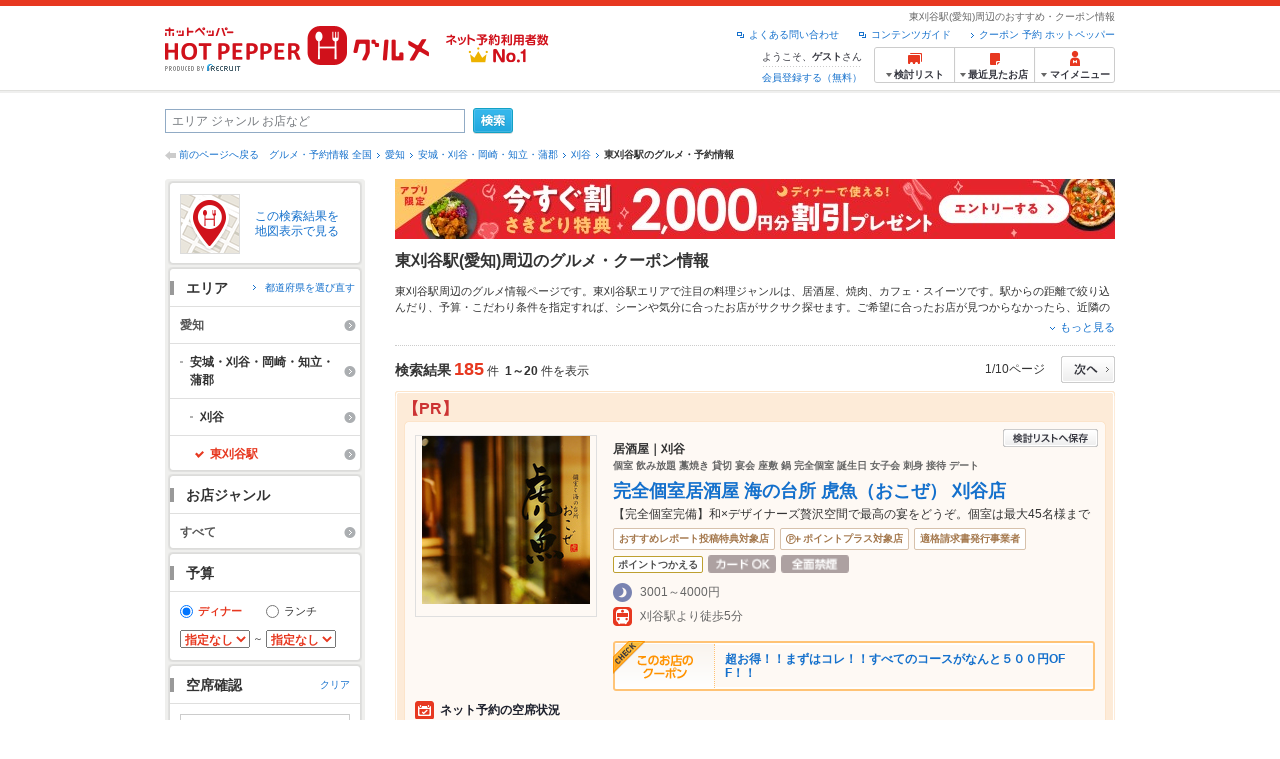

--- FILE ---
content_type: text/html;charset=UTF-8
request_url: https://www.hotpepper.jp/SA33/Y875/XHJM/9931810/
body_size: 39835
content:
<!DOCTYPE html PUBLIC "-//W3C//DTD XHTML 1.0 Strict//EN" "http://www.w3.org/TR/xhtml1/DTD/xhtml1-strict.dtd">
<html xmlns="http://www.w3.org/1999/xhtml" lang="ja" xml:lang="ja">
<head>
<meta http-equiv="Content-Type" content="text/html; charset=UTF-8" />
<meta http-equiv="Content-Language" content="ja" />
<meta http-equiv="Content-Style-Type" content="text/css" />
<meta http-equiv="Content-Script-Type" content="text/javascript" />
<title>東刈谷駅(愛知)周辺 グルメ・レストランの予約・クーポン | ホットペッパーグルメ</title>
<meta name="Keywords" content="東刈谷駅(愛知)周辺,グルメ,ネット予約,ホットペッパー,HOT PEPPER,クーポン,レストラン,ランチ,イタリアン,フレンチ,居酒屋,焼肉,飲食店,宴会,飲み会,個室,口コミ" />
<meta name="Description" content="東刈谷駅(愛知)周辺のグルメ情報・お店探しならお得なクーポン満載、24時間ネット予約でポイントもたまる【ネット予約対応店舗数No.1!ホットペッパーグルメ※】（※2025年6月調査時点(株)東京商工リサーチ調べ）！デート用のオシャレなレストランから宴会用の居酒屋まで目的や予算別にお店が探せます。割引クーポンなど、お得なお店探しを強力にサポート！" />
<meta name="robots" content="index,follow" />
				<meta name="robots" content="noydir" />
<meta name="robots" content="noodp" />
<link rel="canonical" href="https://www.hotpepper.jp/SA33/Y875/XHJM/9931810/" />
<link rel="stylesheet" type="text/css" href="https://imgfp.hotp.jp/SYS/cmn/css/common/import.css?1635317157887" media="all"/>
<link rel="stylesheet" type="text/css" href="https://imgfp.hotp.jp/SYS/cmn/css/common/front.css?1738187882233" media="all"/>
<link rel="stylesheet" type="text/css" href="https://imgfp.hotp.jp/SYS/cmn/css/front_002/basic_list.css?1738187882237" media="all"/>
<link rel="stylesheet" type="text/css" href="https://imgfp.hotp.jp/SYS/cmn/css/front_002/header.css?1767650424427" media="all"/>
<link rel="stylesheet" type="text/css" href="https://imgfp.hotp.jp/SYS/PC/css/pages/psh010/PSH01010.css?1745445491340" media="all"/>
<script type="text/javascript" src="https://imgfp.hotp.jp/SYS/cmn/js/jquery-1.10.1.min.js?1635317171197"></script>
<script type="text/javascript" src="https://imgfp.hotp.jp/SYS/cmn/js/hpr_function.js?1753664558356"></script>
<script type="text/javascript" src="https://imgfp.hotp.jp/SYS/cmn/js/function.js?1635317171166"></script>
<script type="text/javascript" src="https://imgfp.hotp.jp/SYS/cmn/js/search_store_list.js?1738187882272"></script>
<script type="text/javascript" src="https://imgfp.hotp.jp/SYS/cmn/js/header_pullDown.js?1635317171172"></script>
<script type="text/javascript" src="https://imgfp.hotp.jp/SYS/cmn/js/jquery.menu-aim.js?1635317171239"></script>
<script type="text/javascript" src="https://imgfp.hotp.jp/SYS/cmn/js/jquery.lazyload.min.js?1635317171236"></script>
<script type="text/javascript" src="https://imgfp.hotp.jp/SYS/cmn/js/search_list-1.0.js?1635317171262"></script>
<script type="text/javascript" src="https://imgfp.hotp.jp/SYS/cmn/js/recommend.js?1635317171252"></script>
<script type="text/javascript" src="https://imgfp.hotp.jp/SYS/cmn/js/jsrender.min.js?1635317171245"></script>
<script type="text/javascript" src="https://maps.google.com/maps/api/js?language=ja&region=JP&v=quarterly&key=AIzaSyA0upRxBTsSHZeRCuM3DtbchG_l_iEBMw4"></script><script type="text/javascript" src="https://imgfp.hotp.jp/SYS/cmn/js/front_002/jquery.easing.min.js?1635317171089"></script>
<script type="text/javascript" src="https://imgfp.hotp.jp/SYS/cmn/js/front_002/searchViewResultMaps.min.js?1664380506342"></script>
<script type="text/javascript">hpr.searchlist.setUrl();</script>
<script type="application/ld+json">{
	"@context": "http://schema.org",
	"@type": "ItemList",
	"itemListElement": [
		{
			"@type": "ListItem",
			"position": 1,
			"url": "https://www.hotpepper.jp/strJ001184936/"
		},
		{
			"@type": "ListItem",
			"position": 2,
			"url": "https://www.hotpepper.jp/strJ001041397/"
		},
		{
			"@type": "ListItem",
			"position": 3,
			"url": "https://www.hotpepper.jp/strJ001147237/"
		},
		{
			"@type": "ListItem",
			"position": 4,
			"url": "https://www.hotpepper.jp/strJ004492070/"
		},
		{
			"@type": "ListItem",
			"position": 5,
			"url": "https://www.hotpepper.jp/strJ001280981/"
		},
		{
			"@type": "ListItem",
			"position": 6,
			"url": "https://www.hotpepper.jp/strJ001190484/"
		},
		{
			"@type": "ListItem",
			"position": 7,
			"url": "https://www.hotpepper.jp/strJ001184852/"
		},
		{
			"@type": "ListItem",
			"position": 8,
			"url": "https://www.hotpepper.jp/strJ000790192/"
		},
		{
			"@type": "ListItem",
			"position": 9,
			"url": "https://www.hotpepper.jp/strJ004025488/"
		},
		{
			"@type": "ListItem",
			"position": 10,
			"url": "https://www.hotpepper.jp/strJ001213703/"
		},
		{
			"@type": "ListItem",
			"position": 11,
			"url": "https://www.hotpepper.jp/strJ001187563/"
		},
		{
			"@type": "ListItem",
			"position": 12,
			"url": "https://www.hotpepper.jp/strJ004089823/"
		},
		{
			"@type": "ListItem",
			"position": 13,
			"url": "https://www.hotpepper.jp/strJ000748579/"
		},
		{
			"@type": "ListItem",
			"position": 14,
			"url": "https://www.hotpepper.jp/strJ001109505/"
		},
		{
			"@type": "ListItem",
			"position": 15,
			"url": "https://www.hotpepper.jp/strJ000411739/"
		},
		{
			"@type": "ListItem",
			"position": 16,
			"url": "https://www.hotpepper.jp/strJ001168990/"
		},
		{
			"@type": "ListItem",
			"position": 17,
			"url": "https://www.hotpepper.jp/strJ000644973/"
		},
		{
			"@type": "ListItem",
			"position": 18,
			"url": "https://www.hotpepper.jp/strJ001152805/"
		},
		{
			"@type": "ListItem",
			"position": 19,
			"url": "https://www.hotpepper.jp/strJ004445108/"
		},
		{
			"@type": "ListItem",
			"position": 20,
			"url": "https://www.hotpepper.jp/strJ000661752/"
		}
	]
}</script>
<!-- global.html -->
<script type="text/javascript">
var tableauKeys = [];
!function(t){var e={};function n(r){if(e[r])return e[r].exports;var o=e[r]={i:r,l:!1,exports:{}};return t[r].call(o.exports,o,o.exports,n),o.l=!0,o.exports}n.m=t,n.c=e,n.d=function(t,e,r){n.o(t,e)||Object.defineProperty(t,e,{enumerable:!0,get:r})},n.r=function(t){"undefined"!=typeof Symbol&&Symbol.toStringTag&&Object.defineProperty(t,Symbol.toStringTag,{value:"Module"}),Object.defineProperty(t,"__esModule",{value:!0})},n.t=function(t,e){if(1&e&&(t=n(t)),8&e)return t;if(4&e&&"object"==typeof t&&t&&t.__esModule)return t;var r=Object.create(null);if(n.r(r),Object.defineProperty(r,"default",{enumerable:!0,value:t}),2&e&&"string"!=typeof t)for(var o in t)n.d(r,o,function(e){return t[e]}.bind(null,o));return r},n.n=function(t){var e=t&&t.__esModule?function(){return t.default}:function(){return t};return n.d(e,"a",e),e},n.o=function(t,e){return Object.prototype.hasOwnProperty.call(t,e)},n.p="",n(n.s=79)}({45:function(t,e,n){"use strict";Object.defineProperty(e,"__esModule",{value:!0});var r=function(t){return t&&t.__esModule?t:{default:t}}(n(46));e.default=function(t){var e=window[t],n=(0,r.default)(t);return{enabled:function(){return n},get:function(t){return n?e.getItem(t):null},set:function(t,r){if(n){var o=r;"string"!=typeof r&&(o=JSON.stringify(r)),e.setItem(t,o)}},remove:function(t){n&&e.removeItem(t)}}}},46:function(t,e,n){"use strict";Object.defineProperty(e,"__esModule",{value:!0}),e.default=function(t){try{var e=window[t];if(!e)return!1;if(!("getItem"in e&&"setItem"in e&&"removeItem"in e))return!1;var n="___hpgstorage___check___";return e.setItem(n,"check"),"check"!==e.getItem(n)?!1:(e.removeItem(n),!0)}catch(t){return!1}}},79:function(t,e,n){"use strict";void 0===window.Squilla&&n(80)},80:function(t,e,n){"use strict";var r=a(n(81)),o=n(82),i=a(n(84));function a(t){return t&&t.__esModule?t:{default:t}}var u=window,s=function(){var t=(0,i.default)(),e=!t.get("__hpg_saw");return void 0!==document.cookie&&t.set("__hpg_saw","1",1800),e}(),c=function(t){if(!u.s)return u.tableauKeys=u.tableauKeys||[],void u.tableauKeys.push(t);if(!s){setTimeout(function(){!function(t){var e=u.s;e.linkTrackVars="prop53",e.linkTrackEvents="None",e.prop53=t,e.tl(window||{},"o","sendTableauKeys")}(t)},1e3)}};r.default.setSendResultFunction(function(t,e){var n=t+"-"+e;if(c(n),u.s)(0,o.record)(n);else var r=setInterval(function(){if(u.s){clearInterval(r);for(var t=(u.s.prop53||"").split(","),e=0,n=t.length;e<n;e++)(0,o.record)(t[e])}else"complete"===document.readyState&&clearInterval(r)},10)}),r.default.configData={tests:{}},u.Squilla=r.default;var l="/doc/include/head/common/abtest.config.js?_="+(new Date).getTime();document.write(["<scr",'ipt type="text/javascript" src="',l,'"></scr',"ipt>"].join(""))},81:function(t,e,n){"use strict";var r,o=function(t,e){for(var n in e)e.hasOwnProperty(n)&&(t[n]=e[n]);function r(){this.constructor=t}t.prototype=null===e?Object.create(e):(r.prototype=e.prototype,new r)};!function(t){t.emptyConfigData=function(){return{tests:{}}}}(r||(r={})),function(t){function e(t){if(!t)return null;var e=t;if(void 0!==t.cookieName&&(e.storeKeyName=t.cookieName),void 0!==t.remakeCookie&&(e.remakeValue=t.remakeCookie),void 0!==t.patterns)for(var n=0,r=t.patterns.length;n<r;n++)void 0!==t.patterns[n].cookie&&(e.patterns[n].range=t.patterns[n].cookie);return e}t.convertTestConfigData=e,t.convertConfigData=function(n){var r=t.emptyConfigData();if(!n)return r;if(void 0!==n.tests)for(var o in n.tests)r.tests[o]=e(n.tests[o]);return r}}(r||(r={})),function(t){var e=function(){function e(t){this.setConfigData(t)}return e.prototype.setConfigData=function(e){this.data=e?t.convertConfigData(e):t.emptyConfigData()},e.prototype.getTest=function(t){return this.data?this.data.tests[t]:null},e.prototype.getTests=function(){return this.data?this.data.tests:null},e.prototype.setTest=function(e,n){this.data||this.setConfigData(null),this.data.tests=this.data.tests||{},this.data.tests[e]=t.convertTestConfigData(n)},e}();t.Config=e}(r||(r={})),function(t){var e="X";t.setOriginalPattern=function(t){e=t},t.getOriginalPattern=function(){return e};var n=14;t.setTestCookieExpiresDate=function(t){n=t},t.getTestCookieExpiresDate=function(){return n};var r="_squilla";t.setStorageKeyName=function(t){r=t},t.getStorageKeyName=function(){return r};var o=14;t.setStorageExpiresDate=function(t){o=t},t.getStorageExpiresDate=function(){return o},function(t){t[t.cookie=0]="cookie",t[t.localStorage=1]="localStorage"}(t.StoreType||(t.StoreType={}));var i=t.StoreType.cookie;t.setStoreType=function(t){i=t},t.getStoreType=function(){return i},t.sendResult=function(t,e){},t.setSendResultFunction=function(n){var r=n;t.sendResult=function(t,n){void 0===n&&(n=e),r(t,n)}}}(r||(r={})),function(t){function e(t,e){var n,r=!1,o=document;if(t())e();else{var i=function(){"interactive"!==o.readyState?"complete"===o.readyState&&(r||(r=!0,t()&&e())):r||t()&&(r=!0,e())};o.addEventListener?o.addEventListener("readystatechange",i):o.onreadystatechange=i,n=setInterval(function(){r?clearInterval(n):t()&&(clearInterval(n),r=!0,e())},0)}}function n(t){if(void 0!==t&&t.length>0)for(var e=document.getElementsByTagName("head")[0],n=0,r=t;n<r.length;n++){var o=r[n],i=document.createElement("link");i.rel="stylesheet",i.type="text/css",i.href=o,i.media="all",e.appendChild(i)}}function r(t){if(void 0!==t&&t.length>0)for(var e=document.getElementsByTagName("head")[0],n=0,r=t;n<r.length;n++){var o=r[n];if("complete"===document.readyState){var i=document.createElement("script");i.type="text/javascript",i.src=o,e.appendChild(i)}else document.write(["<scr",'ipt type="text/javascript" src="',o,'"></scr',"ipt>"].join(""))}}t.isBot=function(){var t=navigator&&navigator.userAgent?navigator.userAgent:null;return!t||!/^Mozilla|^DoCoMo|^KDDI|^SoftBank|^Opera|^Dalvik|^BlackBerry/.test(t)||/[b|B]ot|[c|C]rawler|[s|S]pider/.test(t)},t.triggerBySelector=function(t,n){var r,o=document;"undefined"==typeof jQuery?(o.querySelectorAll||(r=function(){return!1}),r=function(){return o.querySelectorAll(t).length>0}):r=function(){return jQuery(t).length>0},e(r,n)},t.triggerByVariable=function(t,n){e(function(){return void 0!==window[t]},n)},t.addResources=function(t){n(t.css),r(t.script)},t.preLoadStyleResources=function(t){if(void 0!==t&&t.length>0)for(var e=document.getElementsByTagName("head")[0],n=0,r=t;n<r.length;n++){var o=r[n],i=document.createElement("link");i.rel="stylesheet",i.type="text/css",i.href=o,i.media="all",e.appendChild(i),setTimeout(function(t){return function(){e.removeChild(t)}}(i),10)}},t.addStyleResources=n,t.addScriptResources=r,t.isLocalStorageEnable=function(){try{var t=window.localStorage;if(!t)return!1;if(!("getItem"in t&&"setItem"in t&&"removeItem"in t))return!1;var e="__squilla__check__";return t.setItem(e,"check"),"check"===t.getItem(e)&&(t.removeItem(e),!0)}catch(t){return!1}}}(r||(r={})),function(t){var e=function(){function e(e,n){this.events={begin:function(){},end:function(){}},this.testVal=null,this.addtionalStyles=[];var r=n.getTest(e);if(r){if(void 0!==r.stopDate)try{if(Date.parse(r.stopDate+" 00:00:00 GMT+0900")<=(new Date).getTime())return}catch(t){return}var o=t.TestStoreManager.getTestStore(n);if(o.isEnable()){this.testVal=o.getVal(e),this.testName=e,this.testConfig=r;var i=o.checkPattern(e);this.pattern=null!==i?i.pattern:void 0,i&&void 0!==i.additionalResources&&(t.addScriptResources(i.additionalResources.script),this.addtionalStyles=i.additionalResources.css,t.preLoadStyleResources(this.addtionalStyles))}}}return e.prototype.on=function(t,e){return"function"==typeof this.events[t]?(this.events[t]=e,this):this.pattern?(t===this.pattern&&(this.testProc=e),this):this},e.prototype.begin=function(t){return this.on("begin",t)},e.prototype.end=function(t){return this.on("end",t)},e.prototype.proc=function(t,e){return this.on(t,e)},e.prototype.run=function(){if(!t.isBot()){if(t.addStyleResources(this.addtionalStyles),this.events.begin(),"function"==typeof this.testProc&&this.testProc(),null!==this.testVal){var e=this.testConfig;t.sendResult("string"==typeof e.testKey?e.testKey:this.testName,this.pattern)}this.events.end()}},e}();t.Test=e}(r||(r={})),function(t){var e;t.version=function(){return"Squilla 0.1.1 75cfaff build: 2016-09-27T09:23Z"},t.init=function(n){e=new t.Config(n)},t.setTestConfig=function(n,r){(e=e||new t.Config(null)).setTest(n,r)},t.test=function(n){return new t.Test(n,e)},t.__c=function(){return e}}(r||(r={})),function(t){var e=function(){function t(t){this.config=t}return t.prototype.getTestConfig=function(t){if(!this.isEnable())return null;if(!this.config)return null;var e=this.config.getTest(t);return e||null},t.prototype.getStoreKey=function(t){var e=this.getTestConfig(t);return e?e.storeKeyName?e.storeKeyName:t:null},t.prototype.getVal=function(t){var e=this,n=this.getTestConfig(t);if(!n)return null;var r=function(t,n){var r=e.getItem(t);return null===r&&n&&(r=0|100*Math.random()),r}(this.getStoreKey(t),"boolean"!=typeof n.remakeValue||n.remakeValue);return null!==r&&this.setVal(t,r),r},t.prototype.setVal=function(t,e){var n=this.getStoreKey(t);n&&this.setItem(n,e)},t.prototype.checkPattern=function(t){var e=this.getTestConfig(t);return e?function(t,e){if(null!==t)for(var n=0,r=e;n<r.length;n++){var o=r[n];if(o.range&&o.range.min<=t&&t<=o.range.max)return o}return null}(this.getVal(t),e.patterns):null},t}();t.TestStore=e;var n=function(e){function n(){e.apply(this,arguments)}return o(n,e),n.prototype.isEnable=function(){return"cookie"in document},n.prototype.getItem=function(t){for(var e=0,n=document.cookie.split(";");e<n.length;e++){var r=n[e].split("=");if(decodeURIComponent(r.shift()).replace(" ","")===t)return+decodeURIComponent(r.shift())}return null},n.prototype.setItem=function(e,n){var r=encodeURIComponent(e)+"="+encodeURIComponent(n.toString())+"; path=/",o=t.getTestCookieExpiresDate();if(o){var i=new Date;i.setDate(i.getDate()+o),r+="; expires="+i.toUTCString()}document.cookie=r},n}(e),r=function(e){function n(){e.apply(this,arguments)}return o(n,e),n.prototype.isEnable=function(){return t.isLocalStorageEnable()},n.prototype.getStorageData=function(){var e=localStorage.getItem(t.getStorageKeyName());if(!e)return null;try{return JSON.parse(e)}catch(t){return null}},n.prototype.clearStorageData=function(t){var e={},n=(new Date).getTime();for(var r in t){t[r].expires<n&&(e[r]=!0)}for(var o in e)delete t[o]},n.prototype.getItem=function(t){var e=this.getStorageData();if(!e)return null;var n=e[t];return void 0===n?null:n.expires<(new Date).getTime()?null:n.value},n.prototype.setItem=function(e,n){var r=this.getStorageData();r||(r={}),this.clearStorageData(r);var o=function(){var e=t.getStorageExpiresDate();if(e){var n=new Date;return n.setDate(n.getDate()+e),n.getTime()}return 0}();r[e]={value:n,expires:o},localStorage.setItem(t.getStorageKeyName(),JSON.stringify(r))},n}(e);!function(e){var o={};o[t.StoreType.cookie]=n,o[t.StoreType.localStorage]=r,e.getTestStore=function(e){return new(0,o[t.getStoreType()])(e)}}(t.TestStoreManager||(t.TestStoreManager={}))}(r||(r={})),t.exports=r||{}},82:function(t,e,n){"use strict";Object.defineProperty(e,"__esModule",{value:!0}),e.record=function(t){var e=new Date,n=i(t);return n.first_touch_time=new Date(n.first_touch_time||e),n.last_touch_time=e,u(t,n),n},e.allRecordData=function(){var t={};for(var e in o)""!==e&&(t[e]=i(e));return t};var r=(0,function(t){return t&&t.__esModule?t:{default:t}}(n(83)).default)(),o=JSON.parse(r.get("hpg_abtest_recorder")||"{}"),i=function(t){var e=o[t]||function(t){return{data:t,first_touch_time:null,last_touch_time:null}}(t);return e.first_touch_time=e.first_touch_time?new Date(e.first_touch_time):null,e.last_touch_time=e.last_touch_time?new Date(e.last_touch_time):null,delete e.count,e},a=function(t){delete o[t]},u=function(t,e){""!==t&&(o[t]=e),function(){var t=[""],e=new Date;for(var n in o){var i=o[n];e-new Date(i.last_touch_time)>2592e6&&t.push(n)}for(var u=0,s=t.length;u<s;u++)a(t[u]);r.set("hpg_abtest_recorder",o)}()}},83:function(t,e,n){"use strict";Object.defineProperty(e,"__esModule",{value:!0});var r=function(t){return t&&t.__esModule?t:{default:t}}(n(45));e.default=function(){return(0,r.default)("localStorage")}},84:function(t,e,n){"use strict";Object.defineProperty(e,"__esModule",{value:!0}),e.default=function(){var t={},e=[],n=document;if(void 0!==n.cookie)for(var r=n.cookie.split(";"),o=void 0,i=void 0,a=void 0,u=0,s=r.length;u<s;u++){o=r[u].split("=");try{i=decodeURIComponent(o.shift()).replace(" ","")}catch(t){continue}try{a=decodeURIComponent(o.shift())}catch(t){continue}t[i]=a,e.push(i)}return{get:function(e){return void 0!==t[e]?t[e]:null},set:function(e,r){var o=arguments.length>2&&void 0!==arguments[2]?arguments[2]:null;if(void 0!==n.cookie){var i=[];if(i.push(e+"="+encodeURIComponent(r)),i.push("path=/"),o){i.push("max-age="+o);var a=new Date;a.setSeconds(a.getSeconds()+o),i.push("expires="+a.toUTCString())}n.cookie=i.join("; "),t[e]=r}},names:function(){return e}}}}});
!function(e){var t={};function r(n){if(t[n])return t[n].exports;var o=t[n]={i:n,l:!1,exports:{}};return e[n].call(o.exports,o,o.exports,r),o.l=!0,o.exports}r.m=e,r.c=t,r.d=function(e,t,n){r.o(e,t)||Object.defineProperty(e,t,{enumerable:!0,get:n})},r.r=function(e){"undefined"!=typeof Symbol&&Symbol.toStringTag&&Object.defineProperty(e,Symbol.toStringTag,{value:"Module"}),Object.defineProperty(e,"__esModule",{value:!0})},r.t=function(e,t){if(1&t&&(e=r(e)),8&t)return e;if(4&t&&"object"==typeof e&&e&&e.__esModule)return e;var n=Object.create(null);if(r.r(n),Object.defineProperty(n,"default",{enumerable:!0,value:e}),2&t&&"string"!=typeof e)for(var o in e)r.d(n,o,function(t){return e[t]}.bind(null,o));return n},r.n=function(e){var t=e&&e.__esModule?function(){return e.default}:function(){return e};return r.d(t,"a",t),t},r.o=function(e,t){return Object.prototype.hasOwnProperty.call(e,t)},r.p="",r(r.s=85)}({85:function(e,t,r){"use strict"}});
</script>
<!-- PSH01010.html -->
</head>
<body class="jscScrollTop">
	<div id="header" class="headerWrap">
	<div class="inner">
		<div class="headerLogoArea">
			<a href="https://www.hotpepper.jp/" onclick="customLinkLog('header_logo');"><img src="https://imgfp.hotp.jp/SYS/cmn/images/front_002/logo_hotopepper_264x45.png" alt="ホットペッパー HOTPEPPER グルメ" width="264" height="45"/></a><!--from-->
<style type="text/css">
        .promotionCatchLink{display: block;}
        .promotionCatchLink + .headerChosei{position: absolute;left: 425px;top: 0;}
        .promotionCatchNetReserve{position: absolute;left: 274px;top: 7px;}
</style>
<a href="https://www.hotpepper.jp/yoyaku_no1/" class="promotionCatchLink" target="_blank">
        <img src="/doc/logocatch/logo_promotionCatch_reservationsCanStores_No1.png" alt="ネット予約利用者数No.1" class="promotionCatchNetReserve" width="128" height="30" />
</a>
<!--to-->
</div>
		<div class="headerInfoArea">
			<p class="headerPageInfo">東刈谷駅(愛知)周辺のおすすめ・クーポン情報</p>
			<ul class="headerLinks cFix">
				<li><a href="/index.html" onclick="customLinkLog('header_link');">クーポン 予約 ホットペッパー</a></li>
				<li class="iconNewWindow newWindowLink"><a href="/doc/contents_guide.html" rel="external" onclick="return hpr.window.openExternal(this);">コンテンツガイド</a></li>
				<li class="iconNewWindow newWindowLink"><a href="javascript:void(0);" rel="external" onclick="customLinkLog('header_faq'); return hpr.external_site.showFaq();">よくある問い合わせ</a></li>
			</ul>
			<div class="headerNavigationGroup">
	<div class="userInfo">
	<p class="userInfoTop">ようこそ、<span class="userName">ゲスト</span>さん</p>
			<p class="userInfoBottom"><a href="javascript:void(0);" onclick="hpr.external_site.openHpMemberAction('cpw010','registerMember','?screenId=PSH01010&completeSelf=1', false); return false;">会員登録する（無料）</a></p>
		</div>

<ul class="jscDropDownHead mainNav">
		<li class="navList">
			<a href="javascript:void(0);" onclick="customLinkLog('header_examine'); hpr.keepStoreList.expandList(); return false;"><span class="fs10 bold padL10">検討リスト</span></a>
			<div class="dropDownWide positionHeader dn jscDropDown">
				<div class="headerBox">
					<ul class="boxInner"></ul>
				</div>
				<p class="close"><a href="javascript:void(0);"><img width="33" height="26" src="https://imgfp.hotp.jp/SYS/yoyaku/images/btn_drop_close.png" alt="" class="hover" /></a></p>
			</div>
		</li>
		<li class="navHistory">
			<a href="javascript:void(0);" onclick="customLinkLog('header_recently'); return false;"><span class="fs10 bold padL7">最近見たお店</span></a>
			<div class="dropDownWide  positionHeader dn jscDropDown">
				<div class="headerBox">
					<ul class="boxInner shopHistory"></ul>
				</div>
				<p class="close"><a href="javascript:void(0);"><img width="33" height="26" src="https://imgfp.hotp.jp/SYS/yoyaku/images/btn_drop_close.png" alt="" class="hover" /></a></p>
			</div>
		</li>
		<li class="navMypage">
			<a href="javascript:void(0);" onclick="customLinkLog('header_mypage'); return false;" class="totalMenuMessageCountWrap">
				<span class="fs10 bold padL10">マイメニュー</span>
				</a>
			<div class="dropDownSmall positionHeader dn jscDropDown menuMessageListWrap">
				<div class="headerBox">
					<ul class="boxInner menuMessageList">
						<li><a href="/CSP/pmy010/">マイページTOP</a></li>
						<li>
							<a href="/CSP/pmy020/">予約の確認</a></li>
						<li>
							<a href="/CSP/smac10/doMessages">お店からのメッセージ一覧</a></li>
						<li><a href="/gourmetnotes/">グルメ手帳</a></li>
						<li><a href="/CSP/dfs020/">ブックマーク</a></li>
						<li><a href="javascript:void(0);" onclick="hpr.external_site.openHpMemberAction('cpw010','referPoint','?screenId=PSH01010', true); return false;">ポイント残高照会</a></li>
						<li><a href="javascript:void(0);" onclick="hpr.external_site.openHpMemberAction('cpw010','usehist','?screenId=PSH01010', true); return false;">ポイント利用履歴</a></li>
						<li><a href="https://point.recruit.co.jp/member/relMgrPtSel?siteCd=HPG" onclick="customLinkLog('mymenu_pointsetting');" target="_blank">ポイント設定変更</a></li>
						</ul>
				</div>
				<p class="close"><a href="javascript:void(0);"><img width="33" height="26" src="https://imgfp.hotp.jp/SYS/yoyaku/images/btn_drop_close.png" alt="" class="hover" /></a></p>
			</div>
		</li>
	</ul>
</div>
</div>
	</div>
</div>
<div class="container">
			<form id="basicSearchForm" class="jscFreewordSearchForm" action="/CSP/psh010/doBasic" method="get"><div class="freewordSearchWrap">
				<p class="freewordSearchInputWrap jscSearchFreewordWrap">
					<input type="text" name="FWT" size="40" placeholder="エリア ジャンル お店など" value="" id="FREEWORD" class="jscFreewordSearchTxt freeWordSearchText" /></p>
				<a class="freewordSearchSubmitBtn jscFreewordSearchSubmitBtn" href="javascript:void(0);"><img src="https://imgfp.hotp.jp/SYS/cmn/images/front_002/btn_search_ss.png" alt="検索" width="40" height="26" id="r_search1" class="hover" /></a>
			</div>

			<div class="breadcrumbWrap cf">
	<p class="pageBack"><a href="javascript:history.back();">前のページへ戻る</a></p>
	<ol class="breadcrumbList cf">
		<li><a href="https://www.hotpepper.jp/index.html">グルメ・予約情報 全国</a></li><li><a href="/SA33/">愛知</a></li><li><a href="/SA33/Y875/">安城・刈谷・岡崎・知立・蒲郡</a></li><li><a href="/SA33/Y875/XHJM/">刈谷</a></li><li><span class="strong">東刈谷駅のグルメ・予約情報</span></li></ol>
</div>
<div id="jsiOutsideBannerContents" style="position: relative; width: 950px; margin: 0 auto;">
    <div id="jsiOutsideBannerRight" style="position: absolute; top: 0; left: 100%; margin-left: 15px; text-align: left;">
        <!-- hamidashi_right.htm -->
<!-- /hamidashi_right.htm -->
</div>
    <div id="jsiOutsideBannerLeft" style="position: absolute; top: 0; right: 100%; margin-right: 15px; text-align: right;">
        <!-- hamidashi_left.htm -->
<!-- /hamidashi_left.htm -->
</div>
</div>
<script type="text/javascript">
    $(function(){
        if($('#jsiOutsideBannerContents').children().length >= 1){
            $('body').css({
                'min-width' : '950px',
                'overflow' : 'hidden',
                'position' : 'relative'
            });
        }
    });
</script><div class="contentWrapper cf">
				<div class="sidebarContainer">
					<html xmlns="http://www.w3.org/1999/xhtml" xml:lang="ja" lang="ja" dir="ltr">
<div class="sidebarWrapFirstTop">
<div class="sidebarWrapFirstBottom">
<div class="sidebarWrapFirstMiddle">

	<div class="sidebarWrapSecondTop">
<div class="sidebarWrapSecondBottom">
<div class="sidebarWrapSecondMiddle">
			<div class="viewSearchResultMaps">
				<a href="javascript:void(0)" class="jscViewSearchResultMapLink" onclick="customLinkLog('show_map'); return true;">
					<p class="img"><img src="https://imgfp.hotp.jp/SYS/cmn/images/front_002/icn_searchlist_map.png" alt="" /></p>
					<p class="text">この検索結果を地図表示で見る</p>
				</a>
				<div class="disableCover"></div>
			</div>
		</div>
	</div>
</div>
<div class="sidebarWrapSecondTop">
	<div class="sidebarWrapSecondBottom">
		<div class="sidebarWrapSecondMiddle">
	<div class="sidebarWrapSecondHead pr">
		<h2 class="sidebarTitle">エリア</h2>
		<p class="areaReselection">
				<a href="javascript:void(0);" class="jscSelectSa linkArrowSmall"><span>都道府県を選び直す</span></a>
			</p>
			<div class="jscSelectSaContents positionAreaReselection" style="display: none;">
				<div class="jscSelectSaContentsInner boxInnerAreaReselection">
					<dl class="areaReselectionListWrap cf">
						<dt>北海道・東北</dt>
							<dd>
								<ul class="areaReselectionList">
									<li><a href="/SA41/lst/">北海道</a></li>
									<li><a href="/SA51/lst/">青森</a></li>
									<li><a href="/SA54/lst/">秋田</a></li>
									<li><a href="/SA55/lst/">山形</a></li>
									<li><a href="/SA52/lst/">岩手</a></li>
									<li><a href="/SA53/lst/">宮城</a></li>
									<li><a href="/SA56/lst/">福島</a></li>
									</ul>
							</dd>
						<dt>関東</dt>
							<dd>
								<ul class="areaReselectionList">
									<li><a href="/SA11/lst/">東京</a></li>
									<li><a href="/SA12/lst/">神奈川</a></li>
									<li><a href="/SA13/lst/">埼玉</a></li>
									<li><a href="/SA14/lst/">千葉</a></li>
									<li><a href="/SA16/lst/">栃木</a></li>
									<li><a href="/SA15/lst/">茨城</a></li>
									<li><a href="/SA17/lst/">群馬</a></li>
									</ul>
							</dd>
						<dt>北陸・甲信越</dt>
							<dd>
								<ul class="areaReselectionList">
									<li><a href="/SA61/lst/">新潟</a></li>
									<li><a href="/SA65/lst/">山梨</a></li>
									<li><a href="/SA66/lst/">長野</a></li>
									<li><a href="/SA63/lst/">石川</a></li>
									<li><a href="/SA62/lst/">富山</a></li>
									<li><a href="/SA64/lst/">福井</a></li>
									</ul>
							</dd>
						<dt>中部</dt>
							<dd>
								<ul class="areaReselectionList">
									<li><a href="/SA33/lst/">愛知</a></li>
									<li><a href="/SA31/lst/">岐阜</a></li>
									<li><a href="/SA32/lst/">静岡</a></li>
									<li><a href="/SA34/lst/">三重</a></li>
									</ul>
							</dd>
						<dt>関西</dt>
							<dd>
								<ul class="areaReselectionList">
									<li><a href="/SA23/lst/">大阪</a></li>
									<li><a href="/SA24/lst/">兵庫</a></li>
									<li><a href="/SA22/lst/">京都</a></li>
									<li><a href="/SA21/lst/">滋賀</a></li>
									<li><a href="/SA25/lst/">奈良</a></li>
									<li><a href="/SA26/lst/">和歌山</a></li>
									</ul>
							</dd>
						<dt>中国</dt>
							<dd>
								<ul class="areaReselectionList">
									<li><a href="/SA73/lst/">岡山</a></li>
									<li><a href="/SA74/lst/">広島</a></li>
									<li><a href="/SA71/lst/">鳥取</a></li>
									<li><a href="/SA72/lst/">島根</a></li>
									<li><a href="/SA75/lst/">山口</a></li>
									</ul>
							</dd>
						<dt>四国</dt>
							<dd>
								<ul class="areaReselectionList">
									<li><a href="/SA82/lst/">香川</a></li>
									<li><a href="/SA81/lst/">徳島</a></li>
									<li><a href="/SA83/lst/">愛媛</a></li>
									<li><a href="/SA84/lst/">高知</a></li>
									</ul>
							</dd>
						<dt>九州・沖縄</dt>
							<dd>
								<ul class="areaReselectionList">
									<li><a href="/SA91/lst/">福岡</a></li>
									<li><a href="/SA92/lst/">佐賀</a></li>
									<li><a href="/SA93/lst/">長崎</a></li>
									<li><a href="/SA94/lst/">熊本</a></li>
									<li><a href="/SA95/lst/">大分</a></li>
									<li><a href="/SA96/lst/">宮崎</a></li>
									<li><a href="/SA97/lst/">鹿児島</a></li>
									<li><a href="/SA98/lst/">沖縄</a></li>
									</ul>
							</dd>
						</dl>
					<div class="close"><a href="javascript:void(0);"><img width="33" height="26" src="https://imgfp.hotp.jp/SYS/cmn/images/front_002/btn_drop_close.png" alt="" class="hover" /></a></div>
				</div>
			</div>
		</div><ul class="jscDropDownSideTrigger searchContent">
		<li class="activeArea">
			<a href="/SA33/lst/"><span class="icnSearchLink">愛知</span></a><div class="jscDropDownSide positionSidebar" style="display: none;">
				<div class="jscDropDownSideInner boxSide">
					<ul class="linkReselectionList cf">
						<li>
							<a href="/SA33/Y200/lst/" onclick="customLinkLog('select_ma');">名古屋（名古屋駅/西区/中村区）</a><span class="number">（3392）</span>
							</li>
						<li>
							<a href="/SA33/Y205/lst/" onclick="customLinkLog('select_ma');">栄ｷﾀ錦/伏見丸の内/泉/東桜/新栄</a><span class="number">（2588）</span>
							</li>
						<li>
							<a href="/SA33/Y210/lst/" onclick="customLinkLog('select_ma');">栄(ミナミ)/矢場町/大須/上前津</a><span class="number">（2416）</span>
							</li>
						<li>
							<a href="/SA33/Y215/lst/" onclick="customLinkLog('select_ma');">金山・神宮前・熱田区</a><span class="number">（983）</span>
							</li>
						<li>
							<a href="/SA33/Y216/lst/" onclick="customLinkLog('select_ma');">鶴舞・八事・御器所</a><span class="number">（754）</span>
							</li>
						<li>
							<a href="/SA33/Y220/lst/" onclick="customLinkLog('select_ma');">大曽根･千種･今池･池下･守山区</a><span class="number">（2992）</span>
							</li>
						<li>
							<a href="/SA33/Y222/lst/" onclick="customLinkLog('select_ma');">本山・覚王山・藤が丘</a><span class="number">（1416）</span>
							</li>
						<li>
							<a href="/SA33/Y224/lst/" onclick="customLinkLog('select_ma');">中川区・港区</a><span class="number">（1835）</span>
							</li>
						<li>
							<a href="/SA33/Y221/lst/" onclick="customLinkLog('select_ma');">緑区・南区・天白区・瑞穂区</a><span class="number">（2851）</span>
							</li>
						<li>
							<a href="/SA33/Y225/lst/" onclick="customLinkLog('select_ma');">名古屋市その他</a><span class="number">（9）</span>
							</li>
						<li>
							<a href="/SA33/Y992/lst/" onclick="customLinkLog('select_ma');">半田・知多・碧南・西尾</a><span class="number">（2487）</span>
							</li>
						<li>
							<a href="/SA33/Y993/lst/" onclick="customLinkLog('select_ma');">春日井・小牧・一宮・江南・瀬戸</a><span class="number">（6767）</span>
							</li>
						<li>
							<a href="/SA33/Y875/lst/" onclick="customLinkLog('select_ma');">安城・刈谷・岡崎・知立・蒲郡</a><input type="hidden" name="MA" value="Y875"/><span class="number">（4334）</span>
							</li>
						<li>
							<a href="/SA33/Y994/lst/" onclick="customLinkLog('select_ma');">豊橋・豊川</a><span class="number">（2967）</span>
							</li>
						<li>
							<a href="/SA33/Y223/lst/" onclick="customLinkLog('select_ma');">豊田市</a><span class="number">（1893）</span>
							</li>
						<li>
							<a href="/SA33/Y995/lst/" onclick="customLinkLog('select_ma');">愛知県その他</a><span class="number">（5183）</span>
							</li>
						</ul>
				</div></div></li>
		<li class="activeArea maArea">
						<a href="/SA33/Y875/lst/"><span class="iconIndent"><span class="icnSearchLink">安城・刈谷・岡崎・知立・蒲郡</span></span></a><div class="jscDropDownSide positionSidebar" style="display: none;">
						<div class="jscDropDownSideInner boxSide">
						<ul class="reselectionList cf">
								<li>
										<input type="checkbox" name="SMA" value="XHJN" /><a href="/SA33/Y875/XHJN/">安城</a><span class="number">（282）</span>
										</li>
								<li>
										<input type="checkbox" name="SMA" value="XHJO" /><a href="/SA33/Y875/XHJO/">三河安城</a><span class="number">（164）</span>
										</li>
								<li>
										<input type="checkbox" name="SMA" value="XHJP" /><a href="/SA33/Y875/XHJP/">新安城</a><span class="number">（126）</span>
										</li>
								<li>
										<input type="checkbox" name="SMA" value="XHJQ" /><a href="/SA33/Y875/XHJQ/">安城市その他</a><span class="number">（314）</span>
										</li>
								<li>
										<input type="checkbox" name="SMA" value="XHJM" checked="checked" /><a href="/SA33/Y875/XHJM/">刈谷</a><span class="number">（829）</span>
										</li>
								<li>
										<input type="checkbox" name="SMA" value="XHJB" /><a href="/SA33/Y875/XHJB/">岡崎</a><span class="number">（1850）</span>
										</li>
								<li>
										<input type="checkbox" name="SMA" value="XHJX" /><a href="/SA33/Y875/XHJX/">知立</a><span class="number">（298）</span>
										</li>
								<li>
										<input type="checkbox" name="SMA" value="XHJW" /><a href="/SA33/Y875/XHJW/">蒲郡</a><span class="number">（471）</span>
										</li>
								</ul>
							<div class="multiSearchBtnSection">
									<a href="javascript:void(0)" id="smallAreaSearchBtn">
										<img src="https://imgfp.hotp.jp/SYS/cmn/images/front_002/btn_research.png" alt="再検索" width="170" height="36" class="hover" />
									</a>
								</div>
							</div></div></li>
				<li class="activeArea smaArea">
							<a href="/SA33/Y875/XHJM/"><span class="iconIndent"><span class="icnSearchLink">刈谷</span></span></a><div class="jscDropDownSide positionSidebar" style="display: none;">
								<div class="jscDropDownSideInner boxSide">
									<ul class="reselectionList cf">
										<li>
											<a href="/SA33/Y875/XHJM/9900070/">逢妻駅</a></li>
										<li>
											<a href="/SA33/Y875/XHJM/9906470/">小垣江駅</a></li>
										<li>
											<a href="/SA33/Y875/XHJM/9909790/">刈谷駅</a></li>
										<li>
											<a href="/SA33/Y875/XHJM/9909800/">刈谷市駅</a></li>
										<li>
											<a href="/SA33/Y875/XHJM/9931815/">野田新町駅</a></li>
										<li>
											<a href="/SA33/Y875/XHJM/9931810/">東刈谷駅</a></li>
										<li>
											<a href="/SA33/Y875/XHJM/9932870/">一ツ木駅</a></li>
										<li>
											<a href="/SA33/Y875/XHJM/9933990/">富士松駅</a></li>
										</ul>
								</div></div></li>
						<li class="activeArea stArea selected">
							<a href="/SA33/Y875/XHJM/9931810/"><span class="iconIndent"><span class="icnSearchLink">東刈谷駅</span></span></a><div class="jscDropDownSide positionSidebar" style="display: none;">
							<div class="jscDropDownSideInner boxSide">
								<ul class="reselectionList cf">
									<li>
										<a href="/SA33/Y875/XHJM/9931810/dst1/">300m</a><span class="number">（32）</span>
									</li>
									<li>
										<a href="/SA33/Y875/XHJM/9931810/dst2/">500m</a><span class="number">（63）</span>
									</li>
									<li>
										<a href="/SA33/Y875/XHJM/9931810/dst3/">1000m</a><span class="number">（143）</span>
									</li>
									<li>
										<a href="/SA33/Y875/XHJM/9931810/dst4/">2000m</a><span class="number">（254）</span>
									</li>
									<li>
										<a href="/SA33/Y875/XHJM/9931810/dst5/">3000m</a><span class="number">（444）</span>
									</li>
									</ul>
							</div></div></li>
					</ul>
</div></div></div><input type="hidden" name="SA" value="SA33" /><input type="hidden" name="SM" value="XHJM" /><input type="hidden" name="ST" value="9931810" /><div class="sidebarWrapSecondTop">
<div class="sidebarWrapSecondBottom">
<div class="sidebarWrapSecondMiddle">
	<div class="sidebarWrapSecondHead">
		<h2 class="sidebarTitle">お店ジャンル</h2>
	</div>
	<ul class="jscDropDownSideTrigger searchContent">
		<li class="activeArea">
			<a href="/SA33/Y875/XHJM/9931810/"><span class="icnSearchLink">すべて</span></a><div class="jscDropDownSide positionSidebar" style="display: none;">
				<div class="jscDropDownSideInner boxSide">
					<ul class="reselectionList cf">
						<li>
								<input type="checkbox" name="GR" value="G001" class="checkbox" /><a href="/SA33/Y875/XHJM/9931810/G001/">居酒屋</a><span class="number">（69）</span>
								</li>
						<li>
								<input type="checkbox" name="GR" value="G002" class="checkbox" /><a href="/SA33/Y875/XHJM/9931810/G002/">ダイニングバー・バル</a><span class="number">（5）</span>
								</li>
						<li>
								<input type="checkbox" name="GR" value="G003" class="checkbox" /><a href="/SA33/Y875/XHJM/9931810/G003/">創作料理</a><span class="number">（3）</span>
								</li>
						<li>
								<input type="checkbox" name="GR" value="G004" class="checkbox" /><a href="/SA33/Y875/XHJM/9931810/G004/">和食</a><span class="number">（32）</span>
								</li>
						<li>
								<input type="checkbox" name="GR" value="G005" class="checkbox" /><a href="/SA33/Y875/XHJM/9931810/G005/">洋食</a><span class="number">（3）</span>
								</li>
						<li>
								<input type="checkbox" name="GR" value="G006" class="checkbox" /><a href="/SA33/Y875/XHJM/9931810/G006/">イタリアン・フレンチ</a><span class="number">（3）</span>
								</li>
						<li>
								<input type="checkbox" name="GR" value="G007" class="checkbox" /><a href="/SA33/Y875/XHJM/9931810/G007/">中華</a><span class="number">（9）</span>
								</li>
						<li>
								<input type="checkbox" name="GR" value="G008" class="checkbox" /><a href="/SA33/Y875/XHJM/9931810/G008/">焼肉・ホルモン</a><span class="number">（11）</span>
								</li>
						<li>
								<input type="checkbox" name="GR" value="G017" class="checkbox" /><a href="/SA33/Y875/XHJM/9931810/G017/">韓国料理</a><span class="number">（4）</span>
								</li>
						<li>
								<input type="checkbox" name="GR" value="G009" class="checkbox" /><a href="/SA33/Y875/XHJM/9931810/G009/">アジア・エスニック料理</a><span class="number">（2）</span>
								</li>
						<li>
								<input type="checkbox" name="GR" value="G010" disabled="disabled" class="checkbox" /><span>各国料理</span>
									<span class="number">（0）</span>
								</li>
						<li>
								<input type="checkbox" name="GR" value="G011" class="checkbox" /><a href="/SA33/Y875/XHJM/9931810/G011/">カラオケ・パーティ</a><span class="number">（1）</span>
								</li>
						<li>
								<input type="checkbox" name="GR" value="G012" class="checkbox" /><a href="/SA33/Y875/XHJM/9931810/G012/">バー・カクテル</a><span class="number">（2）</span>
								</li>
						<li>
								<input type="checkbox" name="GR" value="G013" class="checkbox" /><a href="/SA33/Y875/XHJM/9931810/G013/">ラーメン</a><span class="number">（3）</span>
								</li>
						<li>
								<input type="checkbox" name="GR" value="G016" class="checkbox" /><a href="/SA33/Y875/XHJM/9931810/G016/">お好み焼き・もんじゃ</a><span class="number">（6）</span>
								</li>
						<li>
								<input type="checkbox" name="GR" value="G014" class="checkbox" /><a href="/SA33/Y875/XHJM/9931810/G014/">カフェ・スイーツ</a><span class="number">（24）</span>
								</li>
						<li>
								<input type="checkbox" name="GR" value="G015" class="checkbox" /><a href="/SA33/Y875/XHJM/9931810/G015/">その他グルメ</a><span class="number">（24）</span>
								</li>
						</ul>
					<div class="multiSearchBtnSection">
							<a href="javascript:void(0)" id="genreSearchBtn">
								<img src="https://imgfp.hotp.jp/SYS/cmn/images/front_002/btn_research.png" alt="再検索" width="170" height="36" class="hover" />
							</a>
						</div>
					</div>
				</div>
			</li>
		</ul>
</div>
</div>
</div>
<input type="hidden" name="SMK" value="" /><div class="sidebarWrapSecondTop">
	<div class="sidebarWrapSecondBottom">
		<div class="sidebarWrapSecondMiddle">
			<div class="sidebarWrapSecondHead">
				<h2 class="sidebarTitle">予算</h2>
			</div>
			<div class="budgetReserveDetail">
				<ul class="budgetItemReselection cf">
					<li>
						<input type="radio" name="SLB" value="0" checked="checked" id="dinnerBudget" class="jscImmediateReserve jscReserveChecked" /><label for="dinnerBudget" class="itemReselectionLabel">ディナー</label>
					</li>
					<li class="lunchCheckbox">
						<input type="radio" name="SLB" value="1" id="lunchBudget" class="jscNetReserve" /><label for="lunchBudget" class="itemReselectionLabel">ランチ</label>
					</li>
				</ul>
			</div>
			<div class="reserveDetail selectBoxBudget">
				<select name="CBF" id="budgetUnder" class="jscPriceLower selectBox"><option value="">指定なし</option>
					<option value="501">
							501円</option>
					<option value="1001">
							1001円</option>
					<option value="1501">
							1501円</option>
					<option value="2001">
							2001円</option>
					<option value="3001">
							3001円</option>
					<option value="4001">
							4001円</option>
					<option value="5001">
							5001円</option>
					<option value="7001">
							7001円</option>
					<option value="10001">
							10001円</option>
					<option value="15001">
							15001円</option>
					<option value="20001">
							20001円</option>
					<option value="30001">
							30001円</option></select><span class="marL3">～</span>
				<select name="CBT" id="budgetTop" class="jscPriceUpper selectBox"><option value="">指定なし</option>
					<option value="500">500円</option>
					<option value="1000">1000円</option>
					<option value="1500">1500円</option>
					<option value="2000">2000円</option>
					<option value="3000">3000円</option>
					<option value="4000">4000円</option>
					<option value="5000">5000円</option>
					<option value="7000">7000円</option>
					<option value="10000">10000円</option>
					<option value="15000">15000円</option>
					<option value="20000">20000円</option>
					<option value="30000">30000円</option></select></div></div>
	</div>
</div>
<div class="sidebarWrapSecondTop">
	<div class="sidebarWrapSecondBottom">
		<div class="sidebarWrapSecondMiddle">
			<div class="sidebarWrapSecondHead"><h2 class="sidebarTitle">空席確認</h2></div>
				<div class="searchSidePanelConditionParam">
					<button type="button" class="conditionParamClearBtn jsc-condition-param-clear-btn">クリア</button>
					<div class="selectDateWrap">
						<select name="RDT" class="selectDate jsc-select-date"><option value="" disabled="disabled" selected="selected">来店日</option>
							<option value="20260126">1/26(月)</option>
<option value="20260127">1/27(火)</option>
<option value="20260128">1/28(水)</option>
<option value="20260129">1/29(木)</option>
<option value="20260130">1/30(金)</option>
<option value="20260131">1/31(土)</option>
<option value="20260201">2/1(日)</option>
<option value="20260202">2/2(月)</option>
<option value="20260203">2/3(火)</option>
<option value="20260204">2/4(水)</option>
<option value="20260205">2/5(木)</option>
<option value="20260206">2/6(金)</option>
<option value="20260207">2/7(土)</option>
<option value="20260208">2/8(日)</option>
<option value="20260209">2/9(月)</option>
<option value="20260210">2/10(火)</option>
<option value="20260211">2/11(水)</option>
<option value="20260212">2/12(木)</option>
<option value="20260213">2/13(金)</option>
<option value="20260214">2/14(土)</option>
<option value="20260215">2/15(日)</option>
<option value="20260216">2/16(月)</option>
<option value="20260217">2/17(火)</option>
<option value="20260218">2/18(水)</option>
<option value="20260219">2/19(木)</option>
<option value="20260220">2/20(金)</option>
<option value="20260221">2/21(土)</option>
<option value="20260222">2/22(日)</option>
<option value="20260223">2/23(月)</option>
<option value="20260224">2/24(火)</option>
<option value="20260225">2/25(水)</option>
<option value="20260226">2/26(木)</option>
<option value="20260227">2/27(金)</option>
<option value="20260228">2/28(土)</option>
<option value="20260301">3/1(日)</option>
<option value="20260302">3/2(月)</option>
<option value="20260303">3/3(火)</option>
<option value="20260304">3/4(水)</option>
<option value="20260305">3/5(木)</option>
<option value="20260306">3/6(金)</option>
<option value="20260307">3/7(土)</option>
<option value="20260308">3/8(日)</option>
<option value="20260309">3/9(月)</option>
<option value="20260310">3/10(火)</option>
<option value="20260311">3/11(水)</option>
<option value="20260312">3/12(木)</option>
<option value="20260313">3/13(金)</option>
<option value="20260314">3/14(土)</option>
<option value="20260315">3/15(日)</option>
<option value="20260316">3/16(月)</option>
<option value="20260317">3/17(火)</option>
<option value="20260318">3/18(水)</option>
<option value="20260319">3/19(木)</option>
<option value="20260320">3/20(金)</option>
<option value="20260321">3/21(土)</option>
<option value="20260322">3/22(日)</option>
<option value="20260323">3/23(月)</option>
<option value="20260324">3/24(火)</option>
<option value="20260325">3/25(水)</option>
<option value="20260326">3/26(木)</option>
<option value="20260327">3/27(金)</option>
<option value="20260328">3/28(土)</option>
<option value="20260329">3/29(日)</option>
<option value="20260330">3/30(月)</option></select></div>
					<div class="selectTimeWrap">
						<select name="RTM" class="selectTime jsc-select-time"><option value="" disabled="disabled" selected="selected">時間</option>
							<option value="0500">5:00</option>
<option value="0530">5:30</option>
<option value="0600">6:00</option>
<option value="0630">6:30</option>
<option value="0700">7:00</option>
<option value="0730">7:30</option>
<option value="0800">8:00</option>
<option value="0830">8:30</option>
<option value="0900">9:00</option>
<option value="0930">9:30</option>
<option value="1000">10:00</option>
<option value="1030">10:30</option>
<option value="1100">11:00</option>
<option value="1130">11:30</option>
<option value="1200">12:00</option>
<option value="1230">12:30</option>
<option value="1300">13:00</option>
<option value="1330">13:30</option>
<option value="1400">14:00</option>
<option value="1430">14:30</option>
<option value="1500">15:00</option>
<option value="1530">15:30</option>
<option value="1600">16:00</option>
<option value="1630">16:30</option>
<option value="1700">17:00</option>
<option value="1730">17:30</option>
<option value="1800">18:00</option>
<option value="1830">18:30</option>
<option value="1900">19:00</option>
<option value="1930">19:30</option>
<option value="2000">20:00</option>
<option value="2030">20:30</option>
<option value="2100">21:00</option>
<option value="2130">21:30</option>
<option value="2200">22:00</option>
<option value="2230">22:30</option>
<option value="2300">23:00</option>
<option value="2330">23:30</option>
<option value="2400">翌0:00</option>
<option value="2430">翌0:30</option>
<option value="2500">翌1:00</option>
<option value="2530">翌1:30</option>
<option value="2600">翌2:00</option>
<option value="2630">翌2:30</option>
<option value="2700">翌3:00</option>
<option value="2730">翌3:30</option>
<option value="2800">翌4:00</option>
<option value="2830">翌4:30</option></select></div>
					<div class="selectPersonNumberWrap">
						<select name="RPN" class="selectPersonNumber jsc-select-person-number"><option value="" disabled="disabled" selected="selected">人数</option>
							<option value="1">1名</option>
<option value="2">2名</option>
<option value="3">3名</option>
<option value="4">4名</option>
<option value="5">5名</option>
<option value="6">6名</option>
<option value="7">7名</option>
<option value="8">8名</option>
<option value="9">9名</option>
<option value="10">10名</option>
<option value="11">11名</option>
<option value="12">12名</option>
<option value="13">13名</option>
<option value="14">14名</option>
<option value="15">15名</option>
<option value="16">16名</option>
<option value="17">17名</option>
<option value="18">18名</option>
<option value="19">19名</option>
<option value="20">20名</option>
<option value="21">21名</option>
<option value="22">22名</option>
<option value="23">23名</option>
<option value="24">24名</option>
<option value="25">25名</option>
<option value="26">26名</option>
<option value="27">27名</option>
<option value="28">28名</option>
<option value="29">29名</option>
<option value="30">30名</option>
<option value="31">31名</option>
<option value="32">32名</option>
<option value="33">33名</option>
<option value="34">34名</option>
<option value="35">35名</option>
<option value="36">36名</option>
<option value="37">37名</option>
<option value="38">38名</option>
<option value="39">39名</option>
<option value="40">40名</option>
<option value="41">41名</option>
<option value="42">42名</option>
<option value="43">43名</option>
<option value="44">44名</option>
<option value="45">45名</option>
<option value="46">46名</option>
<option value="47">47名</option>
<option value="48">48名</option>
<option value="49">49名</option>
<option value="50">50名</option>
<option value="51">51名</option>
<option value="52">52名</option>
<option value="53">53名</option>
<option value="54">54名</option>
<option value="55">55名</option>
<option value="56">56名</option>
<option value="57">57名</option>
<option value="58">58名</option>
<option value="59">59名</option>
<option value="60">60名</option>
<option value="61">61名</option>
<option value="62">62名</option>
<option value="63">63名</option>
<option value="64">64名</option>
<option value="65">65名</option>
<option value="66">66名</option>
<option value="67">67名</option>
<option value="68">68名</option>
<option value="69">69名</option>
<option value="70">70名</option>
<option value="71">71名</option>
<option value="72">72名</option>
<option value="73">73名</option>
<option value="74">74名</option>
<option value="75">75名</option>
<option value="76">76名</option>
<option value="77">77名</option>
<option value="78">78名</option>
<option value="79">79名</option>
<option value="80">80名</option>
<option value="81">81名</option>
<option value="82">82名</option>
<option value="83">83名</option>
<option value="84">84名</option>
<option value="85">85名</option>
<option value="86">86名</option>
<option value="87">87名</option>
<option value="88">88名</option>
<option value="89">89名</option>
<option value="90">90名</option>
<option value="91">91名</option>
<option value="92">92名</option>
<option value="93">93名</option>
<option value="94">94名</option>
<option value="95">95名</option>
<option value="96">96名</option>
<option value="97">97名</option>
<option value="98">98名</option>
<option value="99">99名</option>
<option value="100">100名</option>
<option value="101">101名</option>
<option value="102">102名</option>
<option value="103">103名</option>
<option value="104">104名</option>
<option value="105">105名</option>
<option value="106">106名</option>
<option value="107">107名</option>
<option value="108">108名</option>
<option value="109">109名</option>
<option value="110">110名</option>
<option value="111">111名</option>
<option value="112">112名</option>
<option value="113">113名</option>
<option value="114">114名</option>
<option value="115">115名</option>
<option value="116">116名</option>
<option value="117">117名</option>
<option value="118">118名</option>
<option value="119">119名</option>
<option value="120">120名</option>
<option value="121">121名</option>
<option value="122">122名</option>
<option value="123">123名</option>
<option value="124">124名</option>
<option value="125">125名</option>
<option value="126">126名</option>
<option value="127">127名</option>
<option value="128">128名</option>
<option value="129">129名</option>
<option value="130">130名</option>
<option value="131">131名</option>
<option value="132">132名</option>
<option value="133">133名</option>
<option value="134">134名</option>
<option value="135">135名</option>
<option value="136">136名</option>
<option value="137">137名</option>
<option value="138">138名</option>
<option value="139">139名</option>
<option value="140">140名</option>
<option value="141">141名</option>
<option value="142">142名</option>
<option value="143">143名</option>
<option value="144">144名</option>
<option value="145">145名</option>
<option value="146">146名</option>
<option value="147">147名</option>
<option value="148">148名</option>
<option value="149">149名</option>
<option value="150">150名</option></select></div>
				</div>
		</div>
	</div>
</div><div class="leftSidePanelSearchBtnWrap">
	<a href="javascript:void(0);" class="leftSidePanelSearchBtn" id="leftSidePanelSearchBtn">この条件で検索する</a>
</div>
<div class="sidebarWrapSecondTop">
	<div class="sidebarWrapSecondBottom">
		<div class="sidebarWrapSecondMiddle">
			<div class="sidebarWrapSecondHead">
				<h2 class="sidebarTitle">ネット予約</h2>
			</div>
			<div class="reserveDetail">
				<ul class="itemReselection">
					<li class="nowrap">
						<input type="radio" name="IMR" value="1" id="sokuyoyaku" class="jscImmediateReserve jscSearchListCheckbox" /><label for="sokuyoyaku" class="itemReselectionLabel">即予約できるお店</label>
					</li>
					<li class="nowrap">
						<input type="radio" name="NET" value="1" id="nyoyaku" class="jscNetReserve jscSearchListCheckbox" /><label for="nyoyaku" class="itemReselectionLabel">ネット予約できるお店</label>
					</li>
				</ul>
			</div>
		</div>
	</div>
</div>
<div class="sidebarWrapSecondTop">
	<div class="sidebarWrapSecondBottom">
		<div class="sidebarWrapSecondMiddle">
			<div class="sidebarWrapSecondHead">
				<h2 class="sidebarTitle">ポイント利用</h2>
			</div>
			<div class="reserveDetail">
				<ul class="itemReselection">
					<li class="nowrap">
						<input type="checkbox" name="PTS" value="1" id="pointEarn" class="jscImmediateReserve" /><label for="pointEarn" class="itemReselectionLabel">ポイントがたまるお店</label>
					</li>
					<li class="nowrap">
								<input type="checkbox" name="PTR" value="1" id="pointReserve" class="jscImmediateReserve" /><label for="pointReserve" class="itemReselectionLabel">ポイントがつかえるお店</label>
							</li>
						<li class="nowrap">
						<input type="checkbox" name="PTP" value="1" id="pointPlus" /><label for="pointPlus" class="itemReselectionLabel">ポイントプラス対象店</label>
					</li>
					</ul>
			</div>
		</div>
	</div>
</div>
<div class="sidebarWrapSecondTop">
	<div class="sidebarWrapSecondBottom">
		<div class="sidebarWrapSecondMiddle">
			<div class="jsc-scene-title sidebarWrapSecondHead newAppearBalloonParent">
				<h2 class="sidebarTitle">利用シーン</h2>
				<div class="sceneBalloonWrap jsc-scene-balloon">
					<span class="text">利用シーンで<br />絞り込めるように<br />なりました</span>
				</div>
			</div>
			<div class="reserveDetail">
				<ul class="itemReselection">
					<li>
							<input type="radio" name="SIT" value="sit3" id="scene1" class="jsc-scene-radio" /><label for="scene1" class="itemReselectionLabel">友人・知人と</label>
						</li>
					<li>
							<input type="radio" name="SIT" value="sit4" id="scene2" class="jsc-scene-radio" /><label for="scene2" class="itemReselectionLabel">家族・子供と</label>
						</li>
					<li>
							<input type="radio" name="SIT" value="sit1" id="scene3" class="jsc-scene-radio" /><label for="scene3" class="itemReselectionLabel">デート</label>
						</li>
					<li>
							<input type="radio" name="SIT" value="sit6" id="scene4" class="jsc-scene-radio" /><label for="scene4" class="itemReselectionLabel">一人で</label>
						</li>
					<li>
							<input type="radio" name="SIT" value="sit10" id="scene5" class="jsc-scene-radio" /><label for="scene5" class="itemReselectionLabel">記念日・お祝い・サプライズ</label>
						</li>
					<li>
							<input type="radio" name="SIT" value="sit9" id="scene6" class="jsc-scene-radio" /><label for="scene6" class="itemReselectionLabel">会社の宴会</label>
						</li>
					<li>
							<input type="radio" name="SIT" value="sit5" id="scene7" class="jsc-scene-radio" /><label for="scene7" class="itemReselectionLabel">接待・会食</label>
						</li>
					<li>
							<input type="radio" name="SIT" value="sit8" id="scene8" class="jsc-scene-radio" /><label for="scene8" class="itemReselectionLabel">大人数の宴会</label>
						</li>
					<li>
							<input type="radio" name="SIT" value="sit11" id="scene9" class="jsc-scene-radio" /><label for="scene9" class="itemReselectionLabel">合コン</label>
						</li>
					</ul>
			</div>
		</div>
	</div>
</div>
<div class="sidebarWrapSecondTop">
	<div class="sidebarWrapSecondBottom">
		<div class="sidebarWrapSecondMiddle jscSidebarSearchWrap">
			<div class="sidebarWrapSecondHead">
				<h2 class="sidebarTitle">こだわり</h2>
			</div>
			<div class="reserveDetail">
				<dl class="itemFormContent">
						<dt>コース・食べ放題</dt>
						<dd>
													<input type="checkbox" name="FCS" value="U002" id="featureU002" /><label for="featureU002" class="itemReselectionLabel multipleLineText vaTop">飲み放題</label>
												</dd>
											<dd>
													<input type="checkbox" name="FCS" value="U003" id="featureU003" /><label for="featureU003" class="itemReselectionLabel multipleLineText vaTop">食べ放題</label>
												</dd>
											<dd>
													<input type="checkbox" name="FCS" value="U001" id="featureU001" /><label for="featureU001" class="itemReselectionLabel multipleLineText vaTop">コースあり</label>
												</dd>
											<dd>
													<input type="checkbox" name="FCS" value="U026" id="featureU026" /><label for="featureU026" class="itemReselectionLabel multipleLineText vaTop">ランチあり</label>
												</dd>
											<dd>
															<input type="checkbox" name="TKO" value="1" id="takeout" /><label for="takeout" class="itemReselectionLabel multipleLineText vaTop">テイクアウトあり</label>
														</dd>
													</dl>
				<dl class="itemFormContent">
						<dt>感染症対策</dt>
						<dd>
											<input type="checkbox" name="IFM" value="1" id="infection" /><label for="infection" class="itemReselectionLabel multipleLineText vaTop">感染症対策情報あり</label>
										</dd>
									</dl>
				<dl class="itemFormContent">
						<dt>座席</dt>
						<dd>
													<input type="checkbox" name="FCS" value="U004" id="featureU004" /><label for="featureU004" class="itemReselectionLabel multipleLineText vaTop">個室あり</label>
												</dd>
											<dd>
													<input type="checkbox" name="FCS" value="U005" id="featureU005" /><label for="featureU005" class="itemReselectionLabel multipleLineText vaTop">掘りごたつ</label>
												</dd>
											<dd>
													<input type="checkbox" name="FCS" value="U006" id="featureU006" /><label for="featureU006" class="itemReselectionLabel multipleLineText vaTop">座敷あり</label>
												</dd>
											<dd>
													<input type="checkbox" name="FCS" value="U033" id="featureU033" /><label for="featureU033" class="itemReselectionLabel multipleLineText vaTop">カウンター席あり</label>
												</dd>
											<dd>
													<input type="checkbox" name="FCS" value="U034" id="featureU034" /><label for="featureU034" class="itemReselectionLabel multipleLineText vaTop">ソファー席あり</label>
												</dd>
											<dd>
													<input type="checkbox" name="FCS" value="U035" id="featureU035" /><label for="featureU035" class="itemReselectionLabel multipleLineText vaTop">テラス席あり</label>
												</dd>
											</dl>
				<dl class="itemFormContent">
						<dt>禁煙・喫煙</dt>
						<dd>
										<input type="checkbox" name="SMK" value="1" id="nonSmoking" class="jscNonSmoking" /><label for="nonSmoking" class="itemReselectionLabel">禁煙</label>
									</dd>
									<dd>
										<input type="checkbox" name="SMK" value="2" id="childNonSmoking" class="marL20 jscChildNonSmoking" /><label for="childNonSmoking" class="itemReselectionLabel multipleLineText vaTop jscChildNonSmokingLabel">分煙含む</label>
									</dd>
									<dd>
										<input type="checkbox" name="SMK" value="3" id="smoking" class="jscSmoking" /><label for="smoking" class="itemReselectionLabel">喫煙可</label>
									</dd>
									<dd>
										<input type="checkbox" name="SMK" value="4" id="childSmoking" class="marL20 jscChildSmoking" /><label for="childSmoking" class="itemReselectionLabel multipleLineText vaTop jscChildSmokingLabel">分煙含む</label>
									</dd>
								</dl>
				<dl class="itemFormContent">
						<dt>スマート支払い</dt>
						<dd>
												<input type="checkbox" name="GOP" value="1" id="GOP" /><label for="GOP" class="itemReselectionLabel multipleLineText vaTop">スマート支払い可</label>
											</dd>
										</dl>
				<dl class="itemFormContent">
						<dt>クーポン</dt>
						<dd>
									<input type="checkbox" name="couponFlg" value="1" id="coupon" /><label for="coupon" class="itemReselectionLabel multipleLineText vaTop">クーポンあり</label>
								</dd>
							</dl>
				<dl class="itemFormContent">
						<dt>ドリンク</dt>
						<dd>
													<input type="checkbox" name="FCS" value="U010" id="featureU010" /><label for="featureU010" class="itemReselectionLabel multipleLineText vaTop">日本酒充実</label>
												</dd>
											<dd>
													<input type="checkbox" name="FCS" value="U009" id="featureU009" /><label for="featureU009" class="itemReselectionLabel multipleLineText vaTop">焼酎充実</label>
												</dd>
											<dd>
													<input type="checkbox" name="FCS" value="U008" id="featureU008" /><label for="featureU008" class="itemReselectionLabel multipleLineText vaTop">カクテル充実</label>
												</dd>
											</dl>
				<dl class="itemFormContent">
						<dt>サービス</dt>
						<dd>
													<input type="checkbox" name="FCS" value="U012" id="featureU012" /><label for="featureU012" class="itemReselectionLabel multipleLineText vaTop">カードOK</label>
												</dd>
											<dd>
													<input type="checkbox" name="FCS" value="U038" id="featureU038" /><label for="featureU038" class="itemReselectionLabel multipleLineText vaTop">日曜営業あり</label>
												</dd>
											<dd>
													<input type="checkbox" name="FCS" value="U036" id="featureU036" /><label for="featureU036" class="itemReselectionLabel multipleLineText vaTop">お祝い・サプライズ対応可</label>
												</dd>
											</dl>
				<input type="checkbox" name="FCS" value="U019" id="featureU019" style="display:none" /><input type="checkbox" name="FCS" value="U029" id="featureU029" style="display:none" /><input type="checkbox" name="FCS" value="U028" id="featureU028" style="display:none" /><input type="checkbox" name="FCS" value="U017" id="featureU017" style="display:none" /><input type="checkbox" name="FCS" value="U027" id="featureU027" style="display:none" /><input type="checkbox" name="FCS" value="U016" id="featureU016" style="display:none" /><input type="checkbox" name="FCS" value="U037" id="featureU037" style="display:none" /><input type="checkbox" name="FCS" value="U014" id="featureU014" style="display:none" /><input type="checkbox" name="FCS" value="U025" id="featureU025" style="display:none" /><input type="checkbox" name="FCS" value="U024" id="featureU024" style="display:none" /><input type="checkbox" name="FCS" value="U023" id="featureU023" style="display:none" /><input type="checkbox" name="FCS" value="U011" id="featureU011" style="display:none" /><input type="checkbox" name="FCS" value="U032" id="featureU032" style="display:none" /><input type="checkbox" name="FCS" value="U021" id="featureU021" style="display:none" /><input type="checkbox" name="FCS" value="U031" id="featureU031" style="display:none" /><input type="checkbox" name="FCS" value="U030" id="featureU030" style="display:none" /><p class="linkArrowCircle">
					<a href="javascript:void(0);" onclick="customLinkLog('searchdetail');" class="jscBtnModalOpen jscBtnModalInputArea">こだわり条件を追加</a>
				</p>
				<div class="itemFormContenBtn">
					<a href="javascript:void(0);" id="featureSearchBtn" onclick="customLinkLog('research');">
						<img src="https://imgfp.hotp.jp/SYS/cmn/images/front_002/btn_research.png" alt="再検索" width="170" height="36" class="hover" />
					</a>
				</div>
			</div>
		</div>
	</div>
</div>
<div class="sidebarWrapSecondTop">
	<div class="sidebarWrapSecondBottom">
		<div class="sidebarWrapSecondMiddle">
			<div class="sidebarWrapSecondHead">
				<h2 class="sidebarTitle">おすすめのシーンから絞り込む</h2>
			</div>
			<ul class="searchRecommendScene">
				<li
				><a href="/enkai/SA33/Y875/lst/" class="linkArrowSmall" onclick="return customLinkLog('basic_season');">
					新年会</a>
			</li>
		<li
				><a href="/top_party34/SA33/lst/" class="linkArrowSmall" onclick="return customLinkLog('basic_girls');">
					女子会完全ガイド</a>
			</li>
		<li
				><a href="/top_party21/SA33/Y875/lst/" class="linkArrowSmall" onclick="return customLinkLog('basic_viking');">
					目的別食べ放題ナビゲーター</a>
			</li>
		<li
				><a href="/birthday/SA33/lst/" class="linkArrowSmall" onclick="return customLinkLog('basic_bday');">
					誕生日・記念日プロデュース</a>
			</li>
		<li
				><a href="/wedding/SA33/lst/" class="linkArrowSmall" onclick="return customLinkLog('basic_wedding');">
					結婚式二次会&amp;貸切パーティー会場ナビ</a>
			</li>
		<li
				><a href="/local/SA33/" class="linkArrowSmall" onclick="return customLinkLog('basic_local');">
					おすすめご当地グルメ</a>
			</li>
		<li
				><a href="/SA33/tcoupon/lst/" class="linkArrowSmall" onclick="return customLinkLog('basic_only_today');">
					いまからお得なクーポン</a>
			</li>
		</ul>
		</div>
	</div>
</div>
</div></div></div><script type="text/javascript">
//<![CDATA[
function submitForm(form) {
	form.attr("action","/CSP/psh010/doBasic");
	form.submit();
}

function basicSearchFormAction() {
	complementArea();
	normalizeSmk();
	var $form = $('#basicSearchForm');
	freewordSearchTrimParam.trimParam();
	$form.submit();
	freewordSearchTrimParam.freewordInput.prop('disabled', false);
}

var defaultSMA = $($('input[name="SMA"]:checked').get(0)).val();
function complementArea(){
	
	smaElements = $('input[name="SMA"]:checked');
	smElement = $('input[name="SM"]');
	stElement = $('input[name="ST"]');
	dkElement = $('input[name="DK"]');
	
	if (stElement.val() != null
		    && (smaElements.length != 1 || defaultSMA != $(smaElements.get(0)).val())) {
		
	    stElement.remove();
	    dkElement.remove();
	}
	
	if (smaElements.length == 1) {
		smElement.val($(smaElements.get(0)).val())
	} else {
		smElement.val('');
	}
	
}


function normalizeSmk() {
	
	var $smk = $('input[type="checkbox"][name="SMK"]:checked:not([id*=modal])');
	if ($smk.length > 0) {
		
		$('input[type="hidden"][name="SMK"]').val($smk.last().val());
		$smk.prop("disabled", true);
	} else {
		$('input[type="hidden"][name="SMK"]').val('');
	}
}

$('#areaSearchBtn').click(function() {
	$('input[name="SM"]').val('');
	$('input[name="SMA"]').val('');
	basicSearchFormAction();
});


$('.multiSearchBtnSection').find('#smallAreaSearchBtn').click(function() {
	$('input[name="ST"]').remove();
	$('input[name="DK"]').remove();
	basicSearchFormAction();
});


$('#genreSearchBtn').click(function() {
	$('input[name="SG"]').val('');
	$('input[name="MNU"]').val('');
	basicSearchFormAction();
});


$('#featureSearchBtn').click(function() {
	basicSearchFormAction();
});


function submitCalendarNoDate() {
	$('input[name="today"]').val('');
	
	$('input[name="today"]').remove();
	$('input[name="RDT"]').val('');
	basicSearchFormAction();

	return false;
}


$('#leftSidePanelSearchBtn').click(function() {
	basicSearchFormAction();
});


$(function() {
	$('span.reserveDate')
		.click(function () {
			
			$('input[name="RDT"]').val($(this).data('reserve-date'));
			complementArea();
			normalizeSmk();
			customLinkLog('calendar_date');
			freewordSearchTrimParam.trimParam();
			submitForm($('#basicSearchForm'));
			freewordSearchTrimParam.freewordInput.prop('disabled', false);
		});

	
});
//]]>
</script>
<div class="sidebarWrapFirstTop marT5">
	<div class="sidebarWrapFirstBottom">
		<div class="sidebarWrapFirstMiddle">
			<div class="sidebarWrapSecondTop">
				<div class="sidebarWrapSecondBottom">
					<div class="sidebarWrapSecondMiddle">
						<div class="sidebarWrapSecondHead"><h2 class="sidebarTitle">ネット予約の種類</h2></div>
						<dl class="itemNetReserve">
							<dt><img width="67" height="16" src="/SYS/cmn/images/common/icon_type_01.gif" alt="即予約"></dt>
							<dd>サイト上で予約完了した時点でご予約が確定します。</dd>
						</dl>
						<dl class="itemNetReserve">
							<dt><img width="67" height="16" src="/SYS/cmn/images/common/icon_type_03.gif" alt="リクエスト予約"></dt>
							<dd>お店へ希望内容のご予約をリクエストします。お店から予約受付可否の連絡が来て予約が成立します。</dd>
						</dl>
						<p class="netReserveInfo"><a href="https://www.hotpepper.jp/yoyaku/guide/" rel="external" onclick="return hpr.window.openExternal(this);" class="linkArrowSmall">ネット予約についてみる</a></p>
					</div>
				</div>
			</div><!-- sidebarWrapSecondTop -->
		</div>
	</div>
</div>

</div>
				<div class="mainContent">
					<script type="text/javascript" >
     var bnLogParams = {sa: 'SA33' , ma: 'Y875' , bt: '2' , bnimg : '' };
</script><script type="text/javascript" src="/doc/js/showBnLog.js"></script>
<!-- 大手法人商品 start -->

<ul class="banner"><li>
<SCRIPT TYPE="text/javascript">

var msg2 = new Array();

/* ▼バナー設定 */

msg2[0] = {'d': "" , 'i': ",s,MP,SA,IMG,lastminute_202602_ma60.jpg", 'dm': 'www.hotpepper.jp/campaign/lastminute_cp_202602','s': true};
msg2[1] = {'d': "" , 'i': ",s,MP,SA,IMG,enkai_ma60.jpg", 'dm': 'www.hotpepper.jp/enkai','s': true};

/* ▲設定終了 */

/* 表示開始(msg2, 幅, 高さ) */
showBnLog(msg2, 720, 60);
/* 表示終了 */

</SCRIPT>
</li></ul>


<!-- 大手法人商品 end -->
<h1 class="mainContentHeadingNoBorder">東刈谷駅(愛知)周辺のグルメ・クーポン情報</h1>
						<div class="area-recommend">
							<div class="jsc-accordion-target text limited" data-accordion="area-recommend" data-limited="enabled">

<p>東刈谷駅周辺のグルメ情報ページです。東刈谷駅エリアで注目の料理ジャンルは、<a href="/SA33/Y875/XHJM/9931810/G001/">居酒屋</a>、<a href="/SA33/Y875/XHJM/9931810/G008/g080/">焼肉</a>、<a href="/SA33/Y875/XHJM/9931810/G014/">カフェ・スイーツ</a>です。駅からの距離で絞り込んだり、予算・こだわり条件を指定すれば、シーンや気分に合ったお店がサクサク探せます。ご希望に合ったお店が見つからなかったら、近隣の<a href="/SA33/Y875/XHJM/9931815/">野田新町駅</a>、<a href="/SA33/Y875/XHJO/9936350/">三河安城駅</a>もチェックしてみてください。ホットペッパーグルメなら、お得なクーポンはもちろん、こだわりメニュー<a href="/SA33/Y875/XHJM/9931810/MT00001/">肉じゃが</a>や季節のおすすめ料理など、お店の最新情報をご紹介しているので安心！24時間使える簡単便利なネット予約が使えるお店も拡大中です。友達どうしの飲み会にも、会社の宴会にも、デートやパーティにもお得に便利にホットペッパーグルメをご利用ください。</p>
</div>
<div class="more-recommend">
	<a class="jsc-accordion-trigger" href="javascript:void(0);" data-accordion="area-recommend" data-accordion-text="閉じる">もっと見る</a>
</div>
</div>
					<div class="searchResultWrap cf	">
							<div class="searchResultNumberWrap">
								<p class="fl mR10">
									<span class="bold fs14">検索結果</span><span class="fcLRed bold fs18 padLR3">185</span>件
									<span class="bold padLR3">1～20</span>件を表示
								</p>
								</div>
							<ul class="searchResultPageLink cf">
								<li class="lh27">1/10ページ</li>
								<li><a href="/SA33/Y875/XHJM/9931810/bgn2/"><img width="54" height="27" src="https://imgfp.hotp.jp/SYS/yoyaku/images/btn_next_small.png" alt="次へ" class="hover" /></a></li>
								</ul>
						</div>

						<div class="shopDetailTop PR shopDetailWithCourseCalendar" data-lat="34.9928408" data-lon="137.00726740000005">
<div class="shopDetailBottom">
<div class="shopDetailMiddle">
	<div class="shopDetailCategory cf">
		<span class="crownPR">【PR】</span>
	</div>
	<div class="shopDetailInnerTop">
	<div class="shopDetailInnerBottom">
	<div class="shopDetailInnerMiddle">
		<p class="iconSaveList keep">
			<a href="javascript:void(0);" id="linkIDJ001184936" onclick="customLinkLog('keepList');hpr.keeplist.addStoreNoImg(this, 'J001184936');return false;">
				<img width="95" height="18" src="https://imgfp.hotp.jp/SYS/cmn/images/front_002/btn_list_gray_small.png" alt="検討リストへ保存" class="hover vaT" title="検討リストへ保存" /></a>
		</p>
		<div class="shopDetailCoreInner cf">
			<div class="shopDetailFigureWrap">
				<div class="shopPhotoMain">
					<a href="/strJ001184936/" onclick="customLinkLog_searchList('1','pr'); return prStoreClicked('J001184936', '1', this, 'P');">
								<img src="https://imgfp.hotp.jp/IMGH/09/26/P033610926/P033610926_168.jpg" alt="虎魚 おこぜ 刈谷店の写真" /></a>
					</div>
			</div><div class="shopDetailText">
				<p class="parentGenreName">居酒屋｜刈谷</p>
				<p class="storeNamePrefix fcGray">個室 飲み放題 藁焼き 貸切 宴会 座敷 鍋 完全個室 誕生日 女子会 刺身 接待 デート</p>
				<h3 class="shopDetailStoreName">
					<a href="/strJ001184936/" onclick="customLinkLog_searchList('1','pr'); return prStoreClicked('J001184936', '1', this, 'P');">完全個室居酒屋 海の台所 虎魚（おこぜ） 刈谷店</a>
				</h3>
				<p class="shopDetailGenreCatch PR">
				【完全個室完備】和×デザイナーズ贅沢空間で最高の宴をどうぞ。個室は最大45名様まで</p>
				<ul class="shopDetailIcons cf">
					<li class="strongLabel CP240401">
	おすすめレポート投稿特典対象店</li>
<li class="strongLabel pointPlusLabel">ポイントプラス対象店</li>
					<li class="strongLabel">適格請求書発行事業者</li>
					<li class="strongLabel pointLabel">ポイントつかえる</li>
					<li>
							<img src="https://imgfp.hotp.jp/SYS/cmn/images/front_002/icn_card.png" alt="カードOK" width="68" height="18" />
						</li>
					<li>
							<img src="https://imgfp.hotp.jp/SYS/cmn/images/front_002/icn_nonsmoking.png" alt="全面禁煙" width="68" height="18" />
						</li>
					</ul>
				<div class="storeBudgetAverage">
					<p class="dinnerBudget">3001～4000円</p>
					</div>
				<ul class="shopDetailInfo">
					<li class="shopDetailInfoAccess" title="刈谷駅より徒歩5分">
						刈谷駅より徒歩5分</li>
				</ul>
				<div class="shopDetailCouponWrap">
					<div class="shopDetailCouponTop">
					<div class="shopDetailCouponBottom">
						<div class="icnCheck">
							<img width="32" height="33" src="https://imgfp.hotp.jp/SYS/cmn/images/front_002/icn_label_qpn_orange.png" alt="CHECK" />
						</div>
						<table class="shopDetailCouponInner">
							<tbody>
								<tr>
									<th><img width="56" height="25" src="https://imgfp.hotp.jp/SYS/cmn/images/front_002/text_shopdetail_coupon.png" alt="このお店のクーポン" /></th>
									<td><a href="/strJ001184936/map/" onclick="customLinkLog_searchList('1','pr'); return prStoreClicked('J001184936', '1', this, 'P');">超お得！！まずはコレ！！すべてのコースがなんと５００円OFF！！</a></td>
								</tr>
							</tbody>
						</table>
					</div>
					</div>
					</div>
				</div>
		</div><dl class="storeCassetteCalendarWrap pointPlusCalendar">
				<dt class="titleWrap">
					<span class="title">ネット予約の空席状況</span><a href="javascript:void(0);" onclick="customLinkLog('pointplus_notice_modal_pr')" class="note dn">ポイント注意事項</a>
				</dt>
				<dd class="calendarWrap empty jsc-date-reserve-stock" data-cassette-type="pr" data-store-id="J001184936" data-sn="1" data-point-plus-flg="1" data-store-name="完全個室居酒屋 海の台所 虎魚（おこぜ） 刈谷店" data-tel="0566-95-2227"></dd>
			</dl>
		</div></div></div><p class="shopSeoName">
		<a href="/strJ001184936/" onclick="customLinkLog_searchList('1','pr'); return prStoreClicked('J001184936', '1', this, 'P');">
			虎魚 おこぜ 刈谷店</a>
	</p>
</div></div></div><div class="shopDetailTop shopDetailWithCourseCalendar" data-lat="34.96895437303274" data-lon="137.05524828068772">
<div class="shopDetailBottom">
<div class="shopDetailMiddle">
	<div class="shopDetailInnerTop">
		<div class="shopDetailInnerBottom">
	<div class="shopDetailInnerMiddle">
		<div class="iconSaveList">
			<a href="javascript:void(0);" id="linkIDJ001041397" onclick="customLinkLog('keepList');hpr.keeplist.addStoreNoImg(this, 'J001041397');return false;"><img width="95" height="18" src="https://imgfp.hotp.jp/SYS/cmn/images/front_002/btn_list_gray_small.png" alt="検討リストへ保存" class="hover vaT" title="検討リストへ保存" /></a>
		</div>
		<div class="shopDetailCoreInner cf">
			<div class="shopDetailFigureWrap">
				<div class="jscDropDownFigureTrigger shopDetailFigure">
					<div class="shopPhotoMain">
						<a href="/strJ001041397/" onclick="return storeClickLogsRedirect('J001041397', '2', '/strJ001041397/');"><img src="https://imgfp.hotp.jp/IMGH/49/20/P045374920/P045374920_238.jpg" alt="焼肉きんぐ三河安城店の写真" /></a></div>
					<ul class="shopPhotoSub cf">
							<li>
									<a href="/strJ001041397/" onclick="return storeClickLogsRedirect('J001041397', '2', '/strJ001041397/');">
										<img src="https://imgfp.hotp.jp/IMGH/00/63/P042330063/P042330063_238.jpg" alt="焼肉きんぐ三河安城店のおすすめ料理1" /></a>
								</li>
							<li>
									<a href="/strJ001041397/" onclick="return storeClickLogsRedirect('J001041397', '2', '/strJ001041397/');">
										<img src="https://imgfp.hotp.jp/IMGH/99/72/P017379972/P017379972_238.jpg" alt="焼肉きんぐ三河安城店の雰囲気1" /></a>
								</li>
							</ul>
					</div>
			</div>
			<div class="shopDetailText">
				<p class="parentGenreName">焼肉・ホルモン｜三河安城</p>
				<p class="storeNamePrefix fcGray">焼肉　食べ放題　　極厚熟成シリーズ　飲み放題　宴会　</p>
				<h3 class="shopDetailStoreName">
					<a href="/strJ001041397/" onclick="return storeClickLogsRedirect('J001041397', '2', '/strJ001041397/');">焼肉きんぐ三河安城店</a></h3>
				<p class="shopDetailGenreCatch">お席で注文！焼肉食べ放題★</p>
				<ul class="shopDetailIcons cf">
	<li class="strongLabel CP240401">
	おすすめレポート投稿特典対象店</li>
<li class="strongLabel pointPlusLabel">ポイントプラス対象店</li>
	<li class="strongLabel pointLabel">ポイントつかえる</li>
	<li>
			<img src="https://imgfp.hotp.jp/SYS/cmn/images/front_002/icn_card.png" alt="カードOK" width="68" height="18" />
		</li>
	<li>
			<img src="https://imgfp.hotp.jp/SYS/cmn/images/front_002/icn_nonsmoking.png" alt="全面禁煙" width="68" height="18" />
		</li>
	</ul>
<div class="storeBudgetAverage">
		<p class="dinnerBudget">3001～4000円</p>
		<p class="lunchBudget">2001～3000円</p>
		</div>
<ul class="shopDetailInfo">
	<li class="shopDetailInfoAccess" title="JR三河安城駅から徒歩7分">
		JR三河安城駅から徒歩7分</li>
	</ul>
<div class="shopDetailCouponWrap">
					<div class="shopDetailCouponTop">
						<div class="shopDetailCouponBottom">
							<div class="icnCheck">
								<img width="32" height="33" src="https://imgfp.hotp.jp/SYS/cmn/images/front_002/icn_label_qpn_orange.png" alt="CHECK" />
							</div>
							<table class="shopDetailCouponInner">
								<tbody>
									<tr>
										<th><img width="56" height="25" src="https://imgfp.hotp.jp/SYS/cmn/images/front_002/text_shopdetail_coupon.png" alt="このお店のクーポン" /></th>
										<td><a href="/strJ001041397/map/" onclick="return storeClickLogsRedirect('J001041397', '2', '/strJ001041397/map/');">コロナ対策実施中!!
スタッフ一同お待ちしております。</a></td>
									</tr>
								</tbody>
							</table>
						</div>
					</div>
					</div>
				</div>
		</div><div class="shopDetailCourseWrap">
				<dl class="shopDetailCourse">
					<dt class="icnCourseRed">このお店のコース</dt>
					<dd>
							<p class="shopDetailCoursePriceWrap">
								<span class="shopDetailCoursePrice">3,278円</span><span class="shopDetailCourseTax">（税込）</span></p>
							<p class="shopDetailCourseTitleWrap">
								<a href="/strJ001041397/course_cnod05/" class="shopDetailCourseTitle" onclick="return storeClickLogsRedirect('J001041397', '2', '/strJ001041397/course_cnod05/');">58品食べ放題★食べ放題コース2980円(3278円(税込)※9月16日まで2880円(3168円(税込)</a></p>
						</dd>
					<dd>
							<p class="shopDetailCoursePriceWrap">
								<span class="shopDetailCoursePrice">3,718円</span><span class="shopDetailCourseTax">（税込）</span></p>
							<p class="shopDetailCourseTitleWrap">
								<a href="/strJ001041397/course_cnod06/" class="shopDetailCourseTitle" onclick="return storeClickLogsRedirect('J001041397', '2', '/strJ001041397/course_cnod06/');">五大名物★きんぐコース3380円(3718円(税込)※9月16日まで3280円(3608円(税込)</a></p>
						</dd>
					</dl>
				<div class="shopDetailCourseListLinkWrap">
					<p class="shopDetailCourseListLink">
						<a href="/strJ001041397/course/" onclick="customLinkLog('clickMoreCourse'); return storeClickLogsRedirect('J001041397', '2', '/strJ001041397/course/');">コース・メニューをもっと見る</a></p>
				</div>
			</div>
		<dl class="storeCassetteCalendarWrap pointPlusCalendar">
					<dt class="titleWrap">
						<span class="title">ネット予約の空席状況</span><a href="javascript:void(0);" class="note dn">ポイント注意事項</a>
					</dt>
					<dd class="calendarWrap empty jsc-date-reserve-stock" data-cassette-type="normal" data-store-id="J001041397" data-sn="2" data-point-plus-flg="1" data-store-name="焼肉きんぐ三河安城店" data-tel="0566-91-8991"></dd>
				</dl>
			</div></div></div><p class="shopSeoName">
		<a href="/strJ001041397/" onclick="return storeClickLogsRedirect('J001041397', '2', '/strJ001041397/');">焼肉きんぐ三河安城店</a></p>
</div></div></div><div class="shopDetailTop shopDetailWithCourseCalendar" data-lat="34.9934741" data-lon="137.00803399999995">
<div class="shopDetailBottom">
<div class="shopDetailMiddle">
	<div class="shopDetailInnerTop">
		<div class="shopDetailInnerBottom">
	<div class="shopDetailInnerMiddle">
		<div class="iconSaveList">
			<a href="javascript:void(0);" id="linkIDJ001147237" onclick="customLinkLog('keepList');hpr.keeplist.addStoreNoImg(this, 'J001147237');return false;"><img width="95" height="18" src="https://imgfp.hotp.jp/SYS/cmn/images/front_002/btn_list_gray_small.png" alt="検討リストへ保存" class="hover vaT" title="検討リストへ保存" /></a>
		</div>
		<div class="shopDetailCoreInner cf">
			<div class="shopDetailFigureWrap">
				<div class="jscDropDownFigureTrigger shopDetailFigure">
					<div class="shopPhotoMain">
						<a href="/strJ001147237/" onclick="return storeClickLogsRedirect('J001147237', '3', '/strJ001147237/');"><img src="https://imgfp.hotp.jp/IMGH/42/23/P037574223/P037574223_238.jpg" alt="居酒屋ダイニング サクラマチ 刈谷店の写真" /></a></div>
					<ul class="shopPhotoSub cf">
							<li>
									<a href="/strJ001147237/" onclick="return storeClickLogsRedirect('J001147237', '3', '/strJ001147237/');">
										<img src="https://imgfp.hotp.jp/IMGH/60/26/P036816026/P036816026_238.jpg" alt="居酒屋ダイニング サクラマチ 刈谷店のおすすめ料理1" /></a>
								</li>
							<li>
									<a href="/strJ001147237/" onclick="return storeClickLogsRedirect('J001147237', '3', '/strJ001147237/');">
										<img src="https://imgfp.hotp.jp/IMGH/59/39/P036405939/P036405939_238.jpg" alt="居酒屋ダイニング サクラマチ 刈谷店の雰囲気1" /></a>
								</li>
							</ul>
					</div>
			</div>
			<div class="shopDetailText">
				<p class="parentGenreName">居酒屋｜刈谷</p>
				<p class="storeNamePrefix fcGray">個室 和食 創作 少人数 宴会 日本酒 飲み放題 魚 肉 歓迎会 飲み会 接待 居酒屋 </p>
				<h3 class="shopDetailStoreName">
					<a href="/strJ001147237/" onclick="return storeClickLogsRedirect('J001147237', '3', '/strJ001147237/');">居酒屋ダイニング　サクラマチ　刈谷店</a></h3>
				<p class="shopDetailGenreCatch">新鮮魚介,お刺身,日本酒,刈谷,個室,居酒屋</p>
				<ul class="shopDetailIcons cf">
	<li class="strongLabel CP240401">
	おすすめレポート投稿特典対象店</li>
<li class="strongLabel pointPlusLabel">ポイントプラス対象店</li>
	<li class="strongLabel">適格請求書発行事業者</li>
	<li class="strongLabel pointLabel">ポイントつかえる</li>
	<li>
			<img src="https://imgfp.hotp.jp/SYS/cmn/images/front_002/icn_card.png" alt="カードOK" width="68" height="18" />
		</li>
	<li>
			<img src="https://imgfp.hotp.jp/SYS/cmn/images/front_002/icn_nonsmoking.png" alt="全面禁煙" width="68" height="18" />
		</li>
	</ul>
<div class="storeBudgetAverage">
		<p class="dinnerBudget">3001～4000円</p>
		</div>
<ul class="shopDetailInfo">
	<li class="shopDetailInfoAccess" title="JR刈谷駅　徒歩３分">
		JR刈谷駅　徒歩３分</li>
	</ul>
<div class="shopDetailCouponWrap">
					<div class="shopDetailCouponTop">
						<div class="shopDetailCouponBottom">
							<div class="icnCheck">
								<img width="32" height="33" src="https://imgfp.hotp.jp/SYS/cmn/images/front_002/icn_label_qpn_orange.png" alt="CHECK" />
							</div>
							<table class="shopDetailCouponInner">
								<tbody>
									<tr>
										<th><img width="56" height="25" src="https://imgfp.hotp.jp/SYS/cmn/images/front_002/text_shopdetail_coupon.png" alt="このお店のクーポン" /></th>
										<td><a href="/strJ001147237/map/" onclick="return storeClickLogsRedirect('J001147237', '3', '/strJ001147237/map/');">コース7名様以上で幹事様１名様無料！！</a></td>
									</tr>
								</tbody>
							</table>
						</div>
					</div>
					</div>
				</div>
		</div><div class="shopDetailCourseWrap">
				<dl class="shopDetailCourse">
					<dt class="icnCourseRed">このお店のコース</dt>
					<dd>
							<p class="shopDetailCoursePriceWrap">
								<span class="shopDetailCoursePrice">11,000円</span><span class="shopDetailCourseTax">（税込）</span></p>
							<p class="shopDetailCourseTitleWrap">
								<a href="/strJ001147237/course_cnod02/" class="shopDetailCourseTitle" onclick="return storeClickLogsRedirect('J001147237', '3', '/strJ001147237/course_cnod02/');">特別な会、大事な接待に『料理長田中による特別懐石』飲放題込み11,000円からポイントも貯まる</a></p>
						</dd>
					<dd>
							<p class="shopDetailCoursePriceWrap">
								<span class="shopDetailCoursePrice">6,900円</span><span class="shopDetailCourseTax">（税込）</span></p>
							<p class="shopDetailCourseTitleWrap">
								<a href="/strJ001147237/course_cnod17/" class="shopDetailCourseTitle" onclick="return storeClickLogsRedirect('J001147237', '3', '/strJ001147237/course_cnod17/');">1月大事な新年会に三河牛のステーキやお魚幽庵焼き等飲み放題贅沢コース飲み放題付6900円税込</a></p>
						</dd>
					</dl>
				<div class="shopDetailCourseListLinkWrap">
					<p class="shopDetailCourseListLink">
						<a href="/strJ001147237/course/" onclick="customLinkLog('clickMoreCourse'); return storeClickLogsRedirect('J001147237', '3', '/strJ001147237/course/');">コース・メニューをもっと見る</a></p>
				</div>
			</div>
		<dl class="storeCassetteCalendarWrap pointPlusCalendar">
					<dt class="titleWrap">
						<span class="title">ネット予約の空席状況</span><a href="javascript:void(0);" class="note dn">ポイント注意事項</a>
					</dt>
					<dd class="calendarWrap empty jsc-date-reserve-stock" data-cassette-type="normal" data-store-id="J001147237" data-sn="3" data-point-plus-flg="1" data-store-name="居酒屋ダイニング　サクラマチ　刈谷店" data-tel="0566-24-1124"></dd>
				</dl>
			</div></div></div><p class="shopSeoName">
		<a href="/strJ001147237/" onclick="return storeClickLogsRedirect('J001147237', '3', '/strJ001147237/');">居酒屋ダイニング サクラマチ 刈谷店</a></p>
</div></div></div><div class="shopDetailTop shopDetailWithCourseCalendar" data-lat="34.9928408" data-lon="137.00726740000005">
<div class="shopDetailBottom">
<div class="shopDetailMiddle">
	<div class="shopDetailInnerTop">
		<div class="shopDetailInnerBottom">
	<div class="shopDetailInnerMiddle">
		<div class="iconSaveList">
			<a href="javascript:void(0);" id="linkIDJ001184936" onclick="customLinkLog('keepList');hpr.keeplist.addStoreNoImg(this, 'J001184936');return false;"><img width="95" height="18" src="https://imgfp.hotp.jp/SYS/cmn/images/front_002/btn_list_gray_small.png" alt="検討リストへ保存" class="hover vaT" title="検討リストへ保存" /></a>
		</div>
		<div class="shopDetailCoreInner cf">
			<div class="shopDetailFigureWrap">
				<div class="jscDropDownFigureTrigger shopDetailFigure">
					<div class="shopPhotoMain">
						<a href="/strJ001184936/" onclick="return storeClickLogsRedirect('J001184936', '4', '/strJ001184936/');"><img src="https://imgfp.hotp.jp/IMGH/92/38/P046599238/P046599238_238.jpg" alt="虎魚 おこぜ 刈谷店の写真" /></a></div>
					<ul class="shopPhotoSub cf">
							<li>
									<a href="/strJ001184936/" onclick="return storeClickLogsRedirect('J001184936', '4', '/strJ001184936/');">
										<img src="https://imgfp.hotp.jp/IMGH/04/75/P045220475/P045220475_238.jpg" alt="虎魚 おこぜ 刈谷店のおすすめ料理1" /></a>
								</li>
							<li>
									<a href="/strJ001184936/" onclick="return storeClickLogsRedirect('J001184936', '4', '/strJ001184936/');">
										<img src="https://imgfp.hotp.jp/IMGH/84/28/P028908428/P028908428_238.jpg" alt="虎魚 おこぜ 刈谷店の雰囲気1" /></a>
								</li>
							</ul>
					</div>
			</div>
			<div class="shopDetailText">
				<p class="parentGenreName">居酒屋｜刈谷</p>
				<p class="storeNamePrefix fcGray">個室 飲み放題 藁焼き 貸切 宴会 座敷 鍋 完全個室 誕生日 女子会 刺身 接待 デート</p>
				<h3 class="shopDetailStoreName">
					<a href="/strJ001184936/" onclick="return storeClickLogsRedirect('J001184936', '4', '/strJ001184936/');">完全個室居酒屋 海の台所 虎魚（おこぜ） 刈谷店</a></h3>
				<p class="shopDetailGenreCatch">藁焼きと原始焼きが名物！完全個室居酒屋</p>
				<ul class="shopDetailIcons cf">
	<li class="strongLabel CP240401">
	おすすめレポート投稿特典対象店</li>
<li class="strongLabel pointPlusLabel">ポイントプラス対象店</li>
	<li class="strongLabel">適格請求書発行事業者</li>
	<li class="strongLabel pointLabel">ポイントつかえる</li>
	<li>
			<img src="https://imgfp.hotp.jp/SYS/cmn/images/front_002/icn_card.png" alt="カードOK" width="68" height="18" />
		</li>
	<li>
			<img src="https://imgfp.hotp.jp/SYS/cmn/images/front_002/icn_nonsmoking.png" alt="全面禁煙" width="68" height="18" />
		</li>
	</ul>
<div class="storeBudgetAverage">
		<p class="dinnerBudget">3001～4000円</p>
		</div>
<ul class="shopDetailInfo">
	<li class="shopDetailInfoAccess" title="刈谷駅より徒歩5分">
		刈谷駅より徒歩5分</li>
	</ul>
<div class="shopDetailCouponWrap">
					<div class="shopDetailCouponTop">
						<div class="shopDetailCouponBottom">
							<div class="icnCheck">
								<img width="32" height="33" src="https://imgfp.hotp.jp/SYS/cmn/images/front_002/icn_label_qpn_orange.png" alt="CHECK" />
							</div>
							<table class="shopDetailCouponInner">
								<tbody>
									<tr>
										<th><img width="56" height="25" src="https://imgfp.hotp.jp/SYS/cmn/images/front_002/text_shopdetail_coupon.png" alt="このお店のクーポン" /></th>
										<td><a href="/strJ001184936/map/" onclick="return storeClickLogsRedirect('J001184936', '4', '/strJ001184936/map/');">超お得！！まずはコレ！！すべてのコースがなんと５００円OFF！！</a></td>
									</tr>
								</tbody>
							</table>
						</div>
					</div>
					</div>
				</div>
		</div><div class="shopDetailCourseWrap">
				<dl class="shopDetailCourse">
					<dt class="icnCourseRed">このお店のコース</dt>
					<dd>
							<p class="shopDetailCoursePriceWrap">
								<span class="shopDetailCoursePrice">1,870円</span><span class="shopDetailCourseTax">（税込）</span></p>
							<p class="shopDetailCourseTitleWrap">
								<a href="/strJ001184936/course_cnod04/" class="shopDetailCourseTitle" onclick="return storeClickLogsRedirect('J001184936', '4', '/strJ001184936/course_cnod04/');">【日～木限定】　単品飲み放題　3時間</a></p>
						</dd>
					<dd>
							<p class="shopDetailCoursePriceWrap">
								<span class="shopDetailCoursePrice">1,870円</span><span class="shopDetailCourseTax">（税込）</span></p>
							<p class="shopDetailCourseTitleWrap">
								<a href="/strJ001184936/course_cnod09/" class="shopDetailCourseTitle" onclick="return storeClickLogsRedirect('J001184936', '4', '/strJ001184936/course_cnod09/');">【金・土・祝前日限定】単品飲み放題　2時間</a></p>
						</dd>
					</dl>
				<div class="shopDetailCourseListLinkWrap">
					<p class="shopDetailCourseListLink">
						<a href="/strJ001184936/course/" onclick="customLinkLog('clickMoreCourse'); return storeClickLogsRedirect('J001184936', '4', '/strJ001184936/course/');">コース・メニューをもっと見る</a></p>
				</div>
			</div>
		<dl class="storeCassetteCalendarWrap pointPlusCalendar">
					<dt class="titleWrap">
						<span class="title">ネット予約の空席状況</span><a href="javascript:void(0);" class="note dn">ポイント注意事項</a>
					</dt>
					<dd class="calendarWrap empty jsc-date-reserve-stock" data-cassette-type="normal" data-store-id="J001184936" data-sn="4" data-point-plus-flg="1" data-store-name="完全個室居酒屋 海の台所 虎魚（おこぜ） 刈谷店" data-tel="0566-95-2227"></dd>
				</dl>
			</div></div></div><p class="shopSeoName">
		<a href="/strJ001184936/" onclick="return storeClickLogsRedirect('J001184936', '4', '/strJ001184936/');">虎魚 おこぜ 刈谷店</a></p>
</div></div></div><div class="shopDetailTop shopDetailWithCourseCalendar" data-lat="34.97269800000000117279" data-lon="137.04718209999998634885">
<div class="shopDetailBottom">
<div class="shopDetailMiddle">
	<div class="shopDetailInnerTop">
		<div class="shopDetailInnerBottom">
	<div class="shopDetailInnerMiddle">
		<div class="iconSaveList">
			<a href="javascript:void(0);" id="linkIDJ004492070" onclick="customLinkLog('keepList');hpr.keeplist.addStoreNoImg(this, 'J004492070');return false;"><img width="95" height="18" src="https://imgfp.hotp.jp/SYS/cmn/images/front_002/btn_list_gray_small.png" alt="検討リストへ保存" class="hover vaT" title="検討リストへ保存" /></a>
		</div>
		<div class="shopDetailCoreInner cf">
			<div class="shopDetailFigureWrap">
				<div class="jscDropDownFigureTrigger shopDetailFigure">
					<div class="shopPhotoMain">
						<a href="/strJ004492070/" onclick="return storeClickLogsRedirect('J004492070', '5', '/strJ004492070/');"><img src="https://imgfp.hotp.jp/IMGH/31/71/P048893171/P048893171_238.jpg" alt="四川料理酒場 昇龍 刈谷店の写真" /></a></div>
					<ul class="shopPhotoSub cf">
							<li>
									<a href="/strJ004492070/" onclick="return storeClickLogsRedirect('J004492070', '5', '/strJ004492070/');">
										<img src="https://imgfp.hotp.jp/IMGH/69/80/P048886980/P048886980_238.jpg" alt="四川料理酒場 昇龍 刈谷店のおすすめ料理1" /></a>
								</li>
							<li>
									<a href="/strJ004492070/" onclick="return storeClickLogsRedirect('J004492070', '5', '/strJ004492070/');">
										<img src="https://imgfp.hotp.jp/IMGH/35/85/P048893585/P048893585_238.jpg" alt="四川料理酒場 昇龍 刈谷店の雰囲気1" /></a>
								</li>
							</ul>
					</div>
			</div>
			<div class="shopDetailText">
				<p class="parentGenreName">居酒屋｜刈谷</p>
				<p class="storeNamePrefix fcGray">刈谷 刈谷駅 宴会 誕生日 二次会 忘年会 ランチ 居酒屋 中華 飲み放題 個室 座敷</p>
				<h3 class="shopDetailStoreName">
					<a href="/strJ004492070/" onclick="return storeClickLogsRedirect('J004492070', '5', '/strJ004492070/');">四川料理酒場　昇龍（しょうりゅう）　刈谷店</a></h3>
				<p class="shopDetailGenreCatch">刈谷エリア｜本場料理人が作る絶品四川料理</p>
				<ul class="shopDetailIcons cf">
	<li class="strongLabel CP240401">
	おすすめレポート投稿特典対象店</li>
<li>
			<img src="https://imgfp.hotp.jp/SYS/cmn/images/front_002/icn_nonsmoking.png" alt="全面禁煙" width="68" height="18" />
		</li>
	</ul>
<div class="storeBudgetAverage">
		<p class="dinnerBudget">3001～4000円</p>
		<p class="lunchBudget">1001～1500円</p>
		</div>
<ul class="shopDetailInfo">
	<li class="shopDetailInfoAccess" title="東刈谷駅から603m">
		東刈谷駅から603m</li>
	</ul>
</div>
		</div><div class="shopDetailCourseWrap">
				<dl class="shopDetailCourse">
					<dt class="icnCourseRed">このお店のコース</dt>
					<dd>
							<p class="shopDetailCoursePriceWrap">
								<span class="shopDetailCoursePrice">1,600円</span><span class="shopDetailCourseTax">（税込）</span></p>
							<p class="shopDetailCourseTitleWrap">
								<a href="/strJ004492070/course_cnod09/" class="shopDetailCourseTitle" onclick="return storeClickLogsRedirect('J004492070', '5', '/strJ004492070/course_cnod09/');">【単品飲み放題】お得な90分単品飲み放題 1,600円（税込）</a></p>
						</dd>
					<dd>
							<p class="shopDetailCoursePriceWrap">
								<span class="shopDetailCoursePrice">2,500円</span><span class="shopDetailCourseTax">（税込）</span></p>
							<p class="shopDetailCourseTitleWrap">
								<a href="/strJ004492070/course_cnod07/" class="shopDetailCourseTitle" onclick="return storeClickLogsRedirect('J004492070', '5', '/strJ004492070/course_cnod07/');">【昇龍をまずはお試し！】お手軽宴会コース＊お料理9品 2,500円（税込）</a></p>
						</dd>
					</dl>
				<div class="shopDetailCourseListLinkWrap">
					<p class="shopDetailCourseListLink">
						<a href="/strJ004492070/course/" onclick="customLinkLog('clickMoreCourse'); return storeClickLogsRedirect('J004492070', '5', '/strJ004492070/course/');">コース・メニューをもっと見る</a></p>
				</div>
			</div>
		<dl class="storeCassetteCalendarWrap pointPlusCalendar">
					<dt class="titleWrap">
						<span class="title">ネット予約の空席状況</span><a href="javascript:void(0);" class="note dn">ポイント注意事項</a>
					</dt>
					<dd class="calendarWrap empty jsc-date-reserve-stock" data-cassette-type="normal" data-store-id="J004492070" data-sn="5"  data-store-name="四川料理酒場　昇龍（しょうりゅう）　刈谷店" data-tel="0566-24-6446"></dd>
				</dl>
			</div></div></div><p class="shopSeoName">
		<a href="/strJ004492070/" onclick="return storeClickLogsRedirect('J004492070', '5', '/strJ004492070/');">四川料理酒場 昇龍 刈谷店</a></p>
</div></div></div><div class="shopDetailTop shopDetailWithCourseCalendar" data-lat="34.9668365" data-lon="137.0586598">
<div class="shopDetailBottom">
<div class="shopDetailMiddle">
	<div class="shopDetailInnerTop">
		<div class="shopDetailInnerBottom">
	<div class="shopDetailInnerMiddle">
		<div class="iconSaveList">
			<a href="javascript:void(0);" id="linkIDJ001280981" onclick="customLinkLog('keepList');hpr.keeplist.addStoreNoImg(this, 'J001280981');return false;"><img width="95" height="18" src="https://imgfp.hotp.jp/SYS/cmn/images/front_002/btn_list_gray_small.png" alt="検討リストへ保存" class="hover vaT" title="検討リストへ保存" /></a>
		</div>
		<div class="shopDetailCoreInner cf">
			<div class="shopDetailFigureWrap">
				<div class="jscDropDownFigureTrigger shopDetailFigure">
					<div class="shopPhotoMain">
						<a href="/strJ001280981/" onclick="return storeClickLogsRedirect('J001280981', '6', '/strJ001280981/');"><img src="https://imgfp.hotp.jp/IMGH/78/48/P039697848/P039697848_238.jpg" alt="個室酒房 季喜の写真" /></a></div>
					<ul class="shopPhotoSub cf">
							<li>
									<a href="/strJ001280981/" onclick="return storeClickLogsRedirect('J001280981', '6', '/strJ001280981/');">
										<img src="https://imgfp.hotp.jp/IMGH/83/13/P039698313/P039698313_238.jpg" alt="個室酒房 季喜のおすすめ料理1" /></a>
								</li>
							<li>
									<a href="/strJ001280981/" onclick="return storeClickLogsRedirect('J001280981', '6', '/strJ001280981/');">
										<img src="https://imgfp.hotp.jp/IMGH/83/24/P039698324/P039698324_238.jpg" alt="個室酒房 季喜の雰囲気1" /></a>
								</li>
							</ul>
					</div>
			</div>
			<div class="shopDetailText">
				<p class="parentGenreName">居酒屋｜三河安城</p>
				<p class="storeNamePrefix fcGray">三河安城駅3分、毎日16時開店！接待・会食にもぜひ</p>
				<h3 class="shopDetailStoreName">
					<a href="/strJ001280981/" onclick="return storeClickLogsRedirect('J001280981', '6', '/strJ001280981/');">個室酒房　季喜</a></h3>
				<p class="shopDetailGenreCatch">全席完全個室♪旬食材を使った和の逸品</p>
				<ul class="shopDetailIcons cf">
	<li class="strongLabel CP240401">
	おすすめレポート投稿特典対象店</li>
<li class="strongLabel pointPlusLabel">ポイントプラス対象店</li>
	<li class="strongLabel">スマート支払い可</li>
	<li class="strongLabel pointLabel">ポイントつかえる</li>
	<li>
			<img src="https://imgfp.hotp.jp/SYS/cmn/images/front_002/icn_card.png" alt="カードOK" width="68" height="18" />
		</li>
	</ul>
<div class="storeBudgetAverage">
		<p class="dinnerBudget">3001～4000円</p>
		</div>
<ul class="shopDetailInfo">
	<li class="shopDetailInfoAccess" title="ＪＲ三河安城駅徒歩3分">
		ＪＲ三河安城駅徒歩3分</li>
	</ul>
<div class="shopDetailCouponWrap">
					<div class="shopDetailCouponTop">
						<div class="shopDetailCouponBottom">
							<div class="icnCheck">
								<img width="32" height="33" src="https://imgfp.hotp.jp/SYS/cmn/images/front_002/icn_label_qpn_orange.png" alt="CHECK" />
							</div>
							<table class="shopDetailCouponInner">
								<tbody>
									<tr>
										<th><img width="56" height="25" src="https://imgfp.hotp.jp/SYS/cmn/images/front_002/text_shopdetail_coupon.png" alt="このお店のクーポン" /></th>
										<td><a href="/strJ001280981/map/" onclick="return storeClickLogsRedirect('J001280981', '6', '/strJ001280981/map/');">歓迎会・送別会、主役の方への贈り物に『花束』手配いたします！</a></td>
									</tr>
								</tbody>
							</table>
						</div>
					</div>
					</div>
				</div>
		</div><div class="shopDetailCourseWrap">
				<dl class="shopDetailCourse">
					<dt class="icnCourseRed">このお店のコース</dt>
					<dd>
							<p class="shopDetailCoursePriceWrap">
								<span class="shopDetailCoursePrice">5,500円</span><span class="shopDetailCourseTax">（税込）</span></p>
							<p class="shopDetailCourseTitleWrap">
								<a href="/strJ001280981/course_cnod02/" class="shopDetailCourseTitle" onclick="return storeClickLogsRedirect('J001280981', '6', '/strJ001280981/course_cnod02/');">旬菜懐石（飲み放題付き）</a></p>
						</dd>
					<dd>
							<p class="shopDetailCoursePriceWrap">
								<span class="shopDetailCoursePrice">7,150円</span><span class="shopDetailCourseTax">（税込）</span></p>
							<p class="shopDetailCourseTitleWrap">
								<a href="/strJ001280981/course_cnod03/" class="shopDetailCourseTitle" onclick="return storeClickLogsRedirect('J001280981', '6', '/strJ001280981/course_cnod03/');">季喜懐石（飲み放題付き）7150円（税込）</a></p>
						</dd>
					</dl>
				<div class="shopDetailCourseListLinkWrap">
					<p class="shopDetailCourseListLink">
						<a href="/strJ001280981/course/" onclick="customLinkLog('clickMoreCourse'); return storeClickLogsRedirect('J001280981', '6', '/strJ001280981/course/');">コース・メニューをもっと見る</a></p>
				</div>
			</div>
		<dl class="storeCassetteCalendarWrap pointPlusCalendar">
					<dt class="titleWrap">
						<span class="title">ネット予約の空席状況</span><a href="javascript:void(0);" class="note dn">ポイント注意事項</a>
					</dt>
					<dd class="calendarWrap empty jsc-date-reserve-stock" data-cassette-type="normal" data-store-id="J001280981" data-sn="6" data-point-plus-flg="1" data-store-name="個室酒房　季喜" data-tel="0566-45-7223"></dd>
				</dl>
			</div></div></div><p class="shopSeoName">
		<a href="/strJ001280981/" onclick="return storeClickLogsRedirect('J001280981', '6', '/strJ001280981/');">個室酒房 季喜</a></p>
</div></div></div><div class="shopDetailTop shopDetailWithCourseCalendar" data-lat="34.96385190000000875443" data-lon="137.06071589999999105203">
<div class="shopDetailBottom">
<div class="shopDetailMiddle">
	<div class="shopDetailInnerTop">
		<div class="shopDetailInnerBottom">
	<div class="shopDetailInnerMiddle">
		<div class="iconSaveList">
			<a href="javascript:void(0);" id="linkIDJ001190484" onclick="customLinkLog('keepList');hpr.keeplist.addStoreNoImg(this, 'J001190484');return false;"><img width="95" height="18" src="https://imgfp.hotp.jp/SYS/cmn/images/front_002/btn_list_gray_small.png" alt="検討リストへ保存" class="hover vaT" title="検討リストへ保存" /></a>
		</div>
		<div class="shopDetailCoreInner cf">
			<div class="shopDetailFigureWrap">
				<div class="jscDropDownFigureTrigger shopDetailFigure">
					<div class="shopPhotoMain">
						<a href="/strJ001190484/" onclick="return storeClickLogsRedirect('J001190484', '7', '/strJ001190484/');"><img src="https://imgfp.hotp.jp/IMGH/64/53/P036256453/P036256453_238.jpg" alt="焼肉みますの写真" /></a></div>
					<ul class="shopPhotoSub cf">
							<li>
									<a href="/strJ001190484/" onclick="return storeClickLogsRedirect('J001190484', '7', '/strJ001190484/');">
										<img src="https://imgfp.hotp.jp/IMGH/69/80/P036256980/P036256980_238.jpg" alt="焼肉みますのおすすめ料理1" /></a>
								</li>
							<li>
									<a href="/strJ001190484/" onclick="return storeClickLogsRedirect('J001190484', '7', '/strJ001190484/');">
										<img src="https://imgfp.hotp.jp/IMGH/79/11/P036257911/P036257911_238.jpg" alt="焼肉みますの雰囲気1" /></a>
								</li>
							</ul>
					</div>
			</div>
			<div class="shopDetailText">
				<p class="parentGenreName">焼肉・ホルモン｜安城</p>
				<p class="storeNamePrefix fcGray">安城/三河安城駅/新安城/焼肉/飲み放題/肉/個室/テイクアウト/海鮮/</p>
				<h3 class="shopDetailStoreName">
					<a href="/strJ001190484/" onclick="return storeClickLogsRedirect('J001190484', '7', '/strJ001190484/');">焼肉みます</a></h3>
				<p class="shopDetailGenreCatch">安城/三河安城駅/焼肉/飲み放題/ランチ/肉</p>
				<ul class="shopDetailIcons cf">
	<li class="strongLabel CP240401">
	おすすめレポート投稿特典対象店</li>
<li>
			<img src="https://imgfp.hotp.jp/SYS/cmn/images/front_002/icn_card.png" alt="カードOK" width="68" height="18" />
		</li>
	<li>
			<img src="https://imgfp.hotp.jp/SYS/cmn/images/front_002/icn_nonsmoking.png" alt="全面禁煙" width="68" height="18" />
		</li>
	</ul>
<div class="storeBudgetAverage">
		<p class="dinnerBudget">4001～5000円</p>
		<p class="lunchBudget">2001～3000円</p>
		</div>
<ul class="shopDetailInfo">
	<li class="shopDetailInfoAccess" title="東海道本線三河安城駅から徒歩10分">
		東海道本線三河安城駅から徒歩10分</li>
	</ul>
<div class="shopDetailCouponWrap">
					<div class="shopDetailCouponTop">
						<div class="shopDetailCouponBottom">
							<div class="icnCheck">
								<img width="32" height="33" src="https://imgfp.hotp.jp/SYS/cmn/images/front_002/icn_label_qpn_orange.png" alt="CHECK" />
							</div>
							<table class="shopDetailCouponInner">
								<tbody>
									<tr>
										<th><img width="56" height="25" src="https://imgfp.hotp.jp/SYS/cmn/images/front_002/text_shopdetail_coupon.png" alt="このお店のクーポン" /></th>
										<td><a href="/strJ001190484/map/" onclick="return storeClickLogsRedirect('J001190484', '7', '/strJ001190484/map/');">ディナータイムのご予約で2～4名様でご来店のお客様にファーストドリンクサービス♪</a></td>
									</tr>
								</tbody>
							</table>
						</div>
					</div>
					</div>
				</div>
		</div><div class="shopDetailCourseWrap">
				<dl class="shopDetailCourse">
					<dt class="icnCourseRed">このお店のコース</dt>
					<dd>
							<p class="shopDetailCoursePriceWrap">
								<span class="shopDetailCoursePrice">5,500円</span><span class="shopDetailCourseTax">（税込）</span></p>
							<p class="shopDetailCourseTitleWrap">
								<a href="/strJ001190484/course_cnod01/" class="shopDetailCourseTitle" onclick="return storeClickLogsRedirect('J001190484', '7', '/strJ001190484/course_cnod01/');">【お得】人気料理が詰まったお得なコース5500円（税込）</a></p>
						</dd>
					<dd>
							<p class="shopDetailCoursePriceWrap">
								<span class="shopDetailCoursePrice">5,000円</span><span class="shopDetailCourseTax">（税込）</span></p>
							<p class="shopDetailCourseTitleWrap">
								<a href="/strJ001190484/course_cnod02/" class="shopDetailCourseTitle" onclick="return storeClickLogsRedirect('J001190484', '7', '/strJ001190484/course_cnod02/');">【予約限定】 月～木曜日限定お得なディナーコース5,000円</a></p>
						</dd>
					</dl>
				<div class="shopDetailCourseListLinkWrap">
					<p class="shopDetailCourseListLink">
						<a href="/strJ001190484/course/" onclick="customLinkLog('clickMoreCourse'); return storeClickLogsRedirect('J001190484', '7', '/strJ001190484/course/');">コース・メニューをもっと見る</a></p>
				</div>
			</div>
		<dl class="storeCassetteCalendarWrap pointPlusCalendar">
					<dt class="titleWrap">
						<span class="title">ネット予約の空席状況</span><a href="javascript:void(0);" class="note dn">ポイント注意事項</a>
					</dt>
					<dd class="calendarWrap empty jsc-date-reserve-stock" data-cassette-type="normal" data-store-id="J001190484" data-sn="7"  data-store-name="焼肉みます" data-tel="0566-45-7896"></dd>
				</dl>
			</div></div></div><p class="shopSeoName">
		<a href="/strJ001190484/" onclick="return storeClickLogsRedirect('J001190484', '7', '/strJ001190484/');">焼肉みます</a></p>
</div></div></div><div class="shopDetailTop shopDetailWithCourseCalendar" data-lat="34.9680127" data-lon="137.05949629999998">
<div class="shopDetailBottom">
<div class="shopDetailMiddle">
	<div class="shopDetailInnerTop">
		<div class="shopDetailInnerBottom">
	<div class="shopDetailInnerMiddle">
		<div class="iconSaveList">
			<a href="javascript:void(0);" id="linkIDJ001184852" onclick="customLinkLog('keepList');hpr.keeplist.addStoreNoImg(this, 'J001184852');return false;"><img width="95" height="18" src="https://imgfp.hotp.jp/SYS/cmn/images/front_002/btn_list_gray_small.png" alt="検討リストへ保存" class="hover vaT" title="検討リストへ保存" /></a>
		</div>
		<div class="shopDetailCoreInner cf">
			<div class="shopDetailFigureWrap">
				<div class="jscDropDownFigureTrigger shopDetailFigure">
					<div class="shopPhotoMain">
						<a href="/strJ001184852/" onclick="return storeClickLogsRedirect('J001184852', '8', '/strJ001184852/');"><img src="https://imgfp.hotp.jp/IMGH/57/75/P047375775/P047375775_238.jpg" alt="コリアンダイニング 梨泰院 イテウォン 三河安城店の写真" /></a></div>
					<ul class="shopPhotoSub cf">
							<li>
									<a href="/strJ001184852/" onclick="return storeClickLogsRedirect('J001184852', '8', '/strJ001184852/');">
										<img src="https://imgfp.hotp.jp/IMGH/57/81/P047375781/P047375781_238.jpg" alt="コリアンダイニング 梨泰院 イテウォン 三河安城店のおすすめ料理1" /></a>
								</li>
							<li>
									<a href="/strJ001184852/" onclick="return storeClickLogsRedirect('J001184852', '8', '/strJ001184852/');">
										<img src="https://imgfp.hotp.jp/IMGH/61/97/P046796197/P046796197_238.jpg" alt="コリアンダイニング 梨泰院 イテウォン 三河安城店の雰囲気1" /></a>
								</li>
							</ul>
					</div>
			</div>
			<div class="shopDetailText">
				<p class="parentGenreName">韓国料理｜三河安城</p>
				<p class="storeNamePrefix fcGray">安城　韓国　肉　サムギョプサル　飲み放題　女子会</p>
				<h3 class="shopDetailStoreName">
					<a href="/strJ001184852/" onclick="return storeClickLogsRedirect('J001184852', '8', '/strJ001184852/');">コリアンダイニング梨泰院（イテウォン） 三河安城店</a></h3>
				<p class="shopDetailGenreCatch">安城でNewOPEN最新のコリアンダイニング</p>
				<ul class="shopDetailIcons cf">
	<li class="strongLabel CP240401">
	おすすめレポート投稿特典対象店</li>
<li class="strongLabel pointPlusLabel">ポイントプラス対象店</li>
	<li class="strongLabel">適格請求書発行事業者</li>
	<li class="strongLabel pointLabel">ポイントつかえる</li>
	<li>
			<img src="https://imgfp.hotp.jp/SYS/cmn/images/front_002/icn_card.png" alt="カードOK" width="68" height="18" />
		</li>
	<li>
			<img src="https://imgfp.hotp.jp/SYS/cmn/images/front_002/icn_nonsmoking.png" alt="全面禁煙" width="68" height="18" />
		</li>
	</ul>
<div class="storeBudgetAverage">
		<p class="dinnerBudget">2001～3000円</p>
		</div>
<ul class="shopDetailInfo">
	<li class="shopDetailInfoAccess" title="ＪＲ 三河安城駅 徒歩2分">
		ＪＲ 三河安城駅 徒歩2分</li>
	</ul>
</div>
		</div><div class="shopDetailCourseWrap">
				<dl class="shopDetailCourse">
					<dt class="icnCourseRed">このお店のコース</dt>
					<dd>
							<p class="shopDetailCoursePriceWrap">
								<span class="shopDetailCoursePrice">3,890円</span><span class="shopDetailCourseTax">（税込）</span></p>
							<p class="shopDetailCourseTitleWrap">
								<a href="/strJ001184852/course_cnod07/" class="shopDetailCourseTitle" onclick="return storeClickLogsRedirect('J001184852', '8', '/strJ001184852/course_cnod07/');">名物サムギョプサルと韓国料理食べ放題コース</a></p>
						</dd>
					<dd>
							<p class="shopDetailCoursePriceWrap">
								<span class="shopDetailCoursePrice">5,000円</span><span class="shopDetailCourseTax">（税込）</span></p>
							<p class="shopDetailCourseTitleWrap">
								<a href="/strJ001184852/course_cnod19/" class="shopDetailCourseTitle" onclick="return storeClickLogsRedirect('J001184852', '8', '/strJ001184852/course_cnod19/');">名物サムギョプサル含む韓国料理食べ飲み放題コース　５２００円→５０００円になりました</a></p>
						</dd>
					</dl>
				<div class="shopDetailCourseListLinkWrap">
					<p class="shopDetailCourseListLink">
						<a href="/strJ001184852/course/" onclick="customLinkLog('clickMoreCourse'); return storeClickLogsRedirect('J001184852', '8', '/strJ001184852/course/');">コース・メニューをもっと見る</a></p>
				</div>
			</div>
		<dl class="storeCassetteCalendarWrap pointPlusCalendar">
					<dt class="titleWrap">
						<span class="title">ネット予約の空席状況</span><a href="javascript:void(0);" class="note dn">ポイント注意事項</a>
					</dt>
					<dd class="calendarWrap empty jsc-date-reserve-stock" data-cassette-type="normal" data-store-id="J001184852" data-sn="8" data-point-plus-flg="1" data-store-name="コリアンダイニング梨泰院（イテウォン） 三河安城店" data-tel="0566-77-2986"></dd>
				</dl>
			</div></div></div><p class="shopSeoName">
		<a href="/strJ001184852/" onclick="return storeClickLogsRedirect('J001184852', '8', '/strJ001184852/');">コリアンダイニング 梨泰院 イテウォン 三河安城店</a></p>
</div></div></div><div class="shopDetailTop shopDetailWithCourseCalendar" data-lat="34.96327457647755" data-lon="137.06000640568237">
<div class="shopDetailBottom">
<div class="shopDetailMiddle">
	<div class="shopDetailInnerTop">
		<div class="shopDetailInnerBottom">
	<div class="shopDetailInnerMiddle">
		<div class="iconSaveList">
			<a href="javascript:void(0);" id="linkIDJ000790192" onclick="customLinkLog('keepList');hpr.keeplist.addStoreNoImg(this, 'J000790192');return false;"><img width="95" height="18" src="https://imgfp.hotp.jp/SYS/cmn/images/front_002/btn_list_gray_small.png" alt="検討リストへ保存" class="hover vaT" title="検討リストへ保存" /></a>
		</div>
		<div class="shopDetailCoreInner cf">
			<div class="shopDetailFigureWrap">
				<div class="jscDropDownFigureTrigger shopDetailFigure">
					<div class="shopPhotoMain">
						<a href="/strJ000790192/" onclick="return storeClickLogsRedirect('J000790192', '9', '/strJ000790192/');"><img src="https://imgfp.hotp.jp/IMGH/56/76/P049205676/P049205676_238.jpg" alt="あみやき亭 三河安城箕輪店の写真" /></a></div>
					<ul class="shopPhotoSub cf">
							<li>
									<a href="/strJ000790192/" onclick="return storeClickLogsRedirect('J000790192', '9', '/strJ000790192/');">
										<img src="https://imgfp.hotp.jp/IMGH/56/82/P049205682/P049205682_238.jpg" alt="あみやき亭 三河安城箕輪店のおすすめ料理1" /></a>
								</li>
							<li>
									<a href="/strJ000790192/" onclick="return storeClickLogsRedirect('J000790192', '9', '/strJ000790192/');">
										<img src="https://imgfp.hotp.jp/IMGH/84/97/P048688497/P048688497_238.jpg" alt="あみやき亭 三河安城箕輪店の雰囲気1" /></a>
								</li>
							</ul>
					</div>
			</div>
			<div class="shopDetailText">
				<p class="parentGenreName">焼肉・ホルモン｜安城</p>
				<p class="storeNamePrefix fcGray">三河 安城 焼肉 国産牛 食べ放題 飲み放題 &nbsp;ドリンクバー</p>
				<h3 class="shopDetailStoreName">
					<a href="/strJ000790192/" onclick="return storeClickLogsRedirect('J000790192', '9', '/strJ000790192/');">国産牛焼肉　あみやき亭　三河安城箕輪店</a></h3>
				<p class="shopDetailGenreCatch">国産牛 焼肉 食べ放題</p>
				<ul class="shopDetailIcons cf">
	<li class="strongLabel UE101772">
	【愛知県限定】初めての「席押さえ」でポイントもらえる</li>
<li class="strongLabel CP240401">
	おすすめレポート投稿特典対象店</li>
<li class="strongLabel">適格請求書発行事業者</li>
	<li class="strongLabel pointLabel">ポイントつかえる</li>
	<li>
			<img src="https://imgfp.hotp.jp/SYS/cmn/images/front_002/icn_card.png" alt="カードOK" width="68" height="18" />
		</li>
	<li>
			<img src="https://imgfp.hotp.jp/SYS/cmn/images/front_002/icn_nonsmoking.png" alt="全面禁煙" width="68" height="18" />
		</li>
	</ul>
<div class="storeBudgetAverage">
		<p class="dinnerBudget">2001～3000円</p>
		</div>
<ul class="shopDetailInfo">
	<li class="shopDetailInfoAccess" title="三河安城駅から徒歩10分。南口を出て、三河安城南交差点を左へ">
		三河安城駅から徒歩10分。南口を出て、三河安城南交差点を左へ</li>
	</ul>
<div class="shopDetailCouponWrap">
					<div class="shopDetailCouponTop">
						<div class="shopDetailCouponBottom">
							<div class="icnCheck">
								<img width="32" height="33" src="https://imgfp.hotp.jp/SYS/cmn/images/front_002/icn_label_qpn_orange.png" alt="CHECK" />
							</div>
							<table class="shopDetailCouponInner">
								<tbody>
									<tr>
										<th><img width="56" height="25" src="https://imgfp.hotp.jp/SYS/cmn/images/front_002/text_shopdetail_coupon.png" alt="このお店のクーポン" /></th>
										<td><a href="/strJ000790192/map/" onclick="return storeClickLogsRedirect('J000790192', '9', '/strJ000790192/map/');">お誕生日ミニケーキプレゼント！</a></td>
									</tr>
								</tbody>
							</table>
						</div>
					</div>
					</div>
				</div>
		</div><div class="shopDetailCourseWrap">
				<dl class="shopDetailCourse">
					<dt class="icnCourseRed">このお店のコース</dt>
					<dd>
							<p class="shopDetailCoursePriceWrap">
								<span class="shopDetailCoursePrice">5,500円</span><span class="shopDetailCourseTax">（税込）</span></p>
							<p class="shopDetailCourseTitleWrap">
								<a href="/strJ000790192/course_cnod01/" class="shopDetailCourseTitle" onclick="return storeClickLogsRedirect('J000790192', '9', '/strJ000790192/course_cnod01/');">【忘年会・新年会】飲み放題付き和牛一頭買いコース</a></p>
						</dd>
					<dd>
							<p class="shopDetailCoursePriceWrap">
								<span class="shopDetailCoursePrice">3,000円</span><span class="shopDetailCourseTax">（税込）</span></p>
							<p class="shopDetailCourseTitleWrap">
								<a href="/strJ000790192/course_cnod36/" class="shopDetailCourseTitle" onclick="return storeClickLogsRedirect('J000790192', '9', '/strJ000790192/course_cnod36/');">【学生限定】食べ放題3000円コミコミコース★お時間90分※ドリンクバー＆ソフトクリーム付</a></p>
						</dd>
					</dl>
				<div class="shopDetailCourseListLinkWrap">
					<p class="shopDetailCourseListLink">
						<a href="/strJ000790192/course/" onclick="customLinkLog('clickMoreCourse'); return storeClickLogsRedirect('J000790192', '9', '/strJ000790192/course/');">コース・メニューをもっと見る</a></p>
				</div>
			</div>
		<dl class="storeCassetteCalendarWrap pointPlusCalendar">
					<dt class="titleWrap">
						<span class="title">ネット予約の空席状況</span><a href="javascript:void(0);" class="note dn">ポイント注意事項</a>
					</dt>
					<dd class="calendarWrap empty jsc-date-reserve-stock" data-cassette-type="normal" data-store-id="J000790192" data-sn="9"  data-store-name="国産牛焼肉　あみやき亭　三河安城箕輪店" data-tel="0566-71-4129"></dd>
				</dl>
			</div></div></div><p class="shopSeoName">
		<a href="/strJ000790192/" onclick="return storeClickLogsRedirect('J000790192', '9', '/strJ000790192/');">あみやき亭 三河安城箕輪店</a></p>
</div></div></div><div class="shopDetailTop shopDetailWithCourseCalendar" data-lat="34.98232441791538605003" data-lon="137.04562828954922792946">
<div class="shopDetailBottom">
<div class="shopDetailMiddle">
	<div class="shopDetailInnerTop">
		<div class="shopDetailInnerBottom">
	<div class="shopDetailInnerMiddle">
		<div class="iconSaveList">
			<a href="javascript:void(0);" id="linkIDJ004025488" onclick="customLinkLog('keepList');hpr.keeplist.addStoreNoImg(this, 'J004025488');return false;"><img width="95" height="18" src="https://imgfp.hotp.jp/SYS/cmn/images/front_002/btn_list_gray_small.png" alt="検討リストへ保存" class="hover vaT" title="検討リストへ保存" /></a>
		</div>
		<div class="shopDetailCoreInner cf">
			<div class="shopDetailFigureWrap">
				<div class="jscDropDownFigureTrigger shopDetailFigure">
					<div class="shopPhotoMain">
						<a href="/strJ004025488/" onclick="return storeClickLogsRedirect('J004025488', '10', '/strJ004025488/');"><img src="https://imgfp.hotp.jp/IMGH/05/47/P046750547/P046750547_238.jpg" alt="家庭彩食 天翔の写真" /></a></div>
					<ul class="shopPhotoSub cf">
							<li>
									<a href="/strJ004025488/" onclick="return storeClickLogsRedirect('J004025488', '10', '/strJ004025488/');">
										<img src="https://imgfp.hotp.jp/IMGH/07/04/P046750704/P046750704_238.jpg" alt="家庭彩食 天翔のおすすめ料理1" /></a>
								</li>
							<li>
									<a href="/strJ004025488/" onclick="return storeClickLogsRedirect('J004025488', '10', '/strJ004025488/');">
										<img src="https://imgfp.hotp.jp/IMGH/05/86/P046750586/P046750586_238.jpg" alt="家庭彩食 天翔の雰囲気1" /></a>
								</li>
							</ul>
					</div>
			</div>
			<div class="shopDetailText">
				<p class="parentGenreName">居酒屋｜知立</p>
				<p class="storeNamePrefix fcGray">愛知/知立/東刈谷駅/居酒屋/おばんざい/宴会/歓送迎会/誕生日/飲み放題/日本酒/貸切</p>
				<h3 class="shopDetailStoreName">
					<a href="/strJ004025488/" onclick="return storeClickLogsRedirect('J004025488', '10', '/strJ004025488/');">家庭彩食 天翔</a></h3>
				<p class="shopDetailGenreCatch">気軽に立ち寄っていただける家庭料理のお店</p>
				<ul class="shopDetailIcons cf">
	<li class="strongLabel CP240401">
	おすすめレポート投稿特典対象店</li>
<li class="strongLabel pointLabel">ポイントつかえる</li>
	<li>
			<img src="https://imgfp.hotp.jp/SYS/cmn/images/front_002/icn_card.png" alt="カードOK" width="68" height="18" />
		</li>
	<li>
			<img src="https://imgfp.hotp.jp/SYS/cmn/images/front_002/icn_partsmoking.png" alt="一部禁煙" width="68" height="18" />
		</li>
	</ul>
<div class="storeBudgetAverage">
		<p class="dinnerBudget">3001～4000円</p>
		</div>
<ul class="shopDetailInfo">
	<li class="shopDetailInfoAccess" title="ＪＲ東海道本線東刈谷駅北口より徒歩約10分">
		ＪＲ東海道本線東刈谷駅北口より徒歩約10分</li>
	</ul>
<div class="shopDetailCouponWrap">
					<div class="shopDetailCouponTop">
						<div class="shopDetailCouponBottom">
							<div class="icnCheck">
								<img width="32" height="33" src="https://imgfp.hotp.jp/SYS/cmn/images/front_002/icn_label_qpn_orange.png" alt="CHECK" />
							</div>
							<table class="shopDetailCouponInner">
								<tbody>
									<tr>
										<th><img width="56" height="25" src="https://imgfp.hotp.jp/SYS/cmn/images/front_002/text_shopdetail_coupon.png" alt="このお店のクーポン" /></th>
										<td><a href="/strJ004025488/map/" onclick="return storeClickLogsRedirect('J004025488', '10', '/strJ004025488/map/');">おひとり様＋500円（税込）で飲み放題30分延長！</a></td>
									</tr>
								</tbody>
							</table>
						</div>
					</div>
					</div>
				</div>
		</div><div class="shopDetailCourseWrap">
				<dl class="shopDetailCourse">
					<dt class="icnCourseRed">このお店のコース</dt>
					<dd>
							<p class="shopDetailCoursePriceWrap">
								<span class="shopDetailCoursePrice">3,500円</span><span class="shopDetailCourseTax">（税込）</span></p>
							<p class="shopDetailCourseTitleWrap">
								<a href="/strJ004025488/course_cnod01/" class="shopDetailCourseTitle" onclick="return storeClickLogsRedirect('J004025488', '10', '/strJ004025488/course_cnod01/');">【全8品】お手軽にお楽しみいただける♪『ちょい飲みコース3500円』＋1500円～飲み放題も！</a></p>
						</dd>
					<dd>
							<p class="shopDetailCoursePriceWrap">
								<span class="shopDetailCoursePrice">4,500円</span><span class="shopDetailCourseTax">（税込）</span></p>
							<p class="shopDetailCourseTitleWrap">
								<a href="/strJ004025488/course_cnod02/" class="shopDetailCourseTitle" onclick="return storeClickLogsRedirect('J004025488', '10', '/strJ004025488/course_cnod02/');">【全12品】おいしいお料理いっぱい！『まんぞくコース4500円』＋1500円～飲み放題も！</a></p>
						</dd>
					</dl>
				<div class="shopDetailCourseListLinkWrap">
					<p class="shopDetailCourseListLink">
						<a href="/strJ004025488/course/" onclick="customLinkLog('clickMoreCourse'); return storeClickLogsRedirect('J004025488', '10', '/strJ004025488/course/');">コース・メニューをもっと見る</a></p>
				</div>
			</div>
		<dl class="storeCassetteCalendarWrap pointPlusCalendar">
					<dt class="titleWrap">
						<span class="title">ネット予約の空席状況</span><a href="javascript:void(0);" class="note dn">ポイント注意事項</a>
					</dt>
					<dd class="calendarWrap empty jsc-date-reserve-stock" data-cassette-type="normal" data-store-id="J004025488" data-sn="10"  data-store-name="家庭彩食 天翔" data-tel="0566-55-2873"></dd>
				</dl>
			</div></div></div><p class="shopSeoName">
		<a href="/strJ004025488/" onclick="return storeClickLogsRedirect('J004025488', '10', '/strJ004025488/');">家庭彩食 天翔</a></p>
</div></div></div><div class="shopDetailTop shopDetailWithCourseCalendar" data-lat="34.9793084" data-lon="137.055318">
<div class="shopDetailBottom">
<div class="shopDetailMiddle">
	<div class="shopDetailInnerTop">
		<div class="shopDetailInnerBottom">
	<div class="shopDetailInnerMiddle">
		<div class="iconSaveList">
			<a href="javascript:void(0);" id="linkIDJ001213703" onclick="customLinkLog('keepList');hpr.keeplist.addStoreNoImg(this, 'J001213703');return false;"><img width="95" height="18" src="https://imgfp.hotp.jp/SYS/cmn/images/front_002/btn_list_gray_small.png" alt="検討リストへ保存" class="hover vaT" title="検討リストへ保存" /></a>
		</div>
		<div class="shopDetailCoreInner cf">
			<div class="shopDetailFigureWrap">
				<div class="jscDropDownFigureTrigger shopDetailFigure">
					<div class="shopPhotoMain">
						<a href="/strJ001213703/" onclick="return storeClickLogsRedirect('J001213703', '11', '/strJ001213703/');"><img src="https://imgfp.hotp.jp/IMGH/49/67/P048864967/P048864967_238.jpg" alt="とんちゃん ホルモン焼 石川屋 安城二本木新町店の写真" /></a></div>
					<ul class="shopPhotoSub cf">
							<li>
									<a href="/strJ001213703/" onclick="return storeClickLogsRedirect('J001213703', '11', '/strJ001213703/');">
										<img src="https://imgfp.hotp.jp/IMGH/38/72/P037183872/P037183872_238.jpg" alt="とんちゃん ホルモン焼 石川屋 安城二本木新町店のおすすめ料理1" /></a>
								</li>
							<li>
									<a href="/strJ001213703/" onclick="return storeClickLogsRedirect('J001213703', '11', '/strJ001213703/');">
										<img src="https://imgfp.hotp.jp/IMGH/40/03/P037184003/P037184003_238.jpg" alt="とんちゃん ホルモン焼 石川屋 安城二本木新町店の雰囲気1" /></a>
								</li>
							</ul>
					</div>
			</div>
			<div class="shopDetailText">
				<p class="parentGenreName">焼肉・ホルモン｜三河安城</p>
				<p class="storeNamePrefix fcGray">東刈谷/三河安城/焼肉/肉/ホルモン/飲み放題/宴会/友人/家族/座敷</p>
				<h3 class="shopDetailStoreName">
					<a href="/strJ001213703/" onclick="return storeClickLogsRedirect('J001213703', '11', '/strJ001213703/');">とんちゃん・ホルモン焼き　石川屋　安城二本木新町店</a></h3>
				<p class="shopDetailGenreCatch">手間暇かけて仕込んだとんちゃんが美味しい</p>
				<ul class="shopDetailIcons cf">
	<li class="strongLabel CP240401">
	おすすめレポート投稿特典対象店</li>
<li class="strongLabel pointLabel">ポイントつかえる</li>
	<li>
			<img src="https://imgfp.hotp.jp/SYS/cmn/images/front_002/icn_card.png" alt="カードOK" width="68" height="18" />
		</li>
	<li>
			<img src="https://imgfp.hotp.jp/SYS/cmn/images/front_002/icn_nonsmoking.png" alt="全面禁煙" width="68" height="18" />
		</li>
	</ul>
<div class="storeBudgetAverage">
		<p class="dinnerBudget">2001～3000円</p>
		</div>
<ul class="shopDetailInfo">
	<li class="shopDetailInfoAccess" title="ＪＲ東海道本線東刈谷駅北口より徒歩約21分/ＪＲ三河安城駅出口より徒歩約27分">
		ＪＲ東海道本線東刈谷駅北口より徒歩約21分/ＪＲ三河安城駅出口より徒歩約27分</li>
	</ul>
<div class="shopDetailCouponWrap">
					<div class="shopDetailCouponTop">
						<div class="shopDetailCouponBottom">
							<div class="icnCheck">
								<img width="32" height="33" src="https://imgfp.hotp.jp/SYS/cmn/images/front_002/icn_label_qpn_orange.png" alt="CHECK" />
							</div>
							<table class="shopDetailCouponInner">
								<tbody>
									<tr>
										<th><img width="56" height="25" src="https://imgfp.hotp.jp/SYS/cmn/images/front_002/text_shopdetail_coupon.png" alt="このお店のクーポン" /></th>
										<td><a href="/strJ001213703/map/" onclick="return storeClickLogsRedirect('J001213703', '11', '/strJ001213703/map/');">《アプリでお得！》ご利用店舗のお気に入り登録をするだけで、お会計5%OFF！！</a></td>
									</tr>
								</tbody>
							</table>
						</div>
					</div>
					</div>
				</div>
		</div><div class="shopDetailCourseWrap">
				<dl class="shopDetailCourse">
					<dt class="icnCourseRed">このお店のコース</dt>
					<dd>
							<p class="shopDetailCoursePriceWrap">
								<span class="shopDetailCoursePrice">1,900円</span><span class="shopDetailCourseTax">（税込）</span></p>
							<p class="shopDetailCourseTitleWrap">
								<a href="/strJ001213703/course_cnod08/" class="shopDetailCourseTitle" onclick="return storeClickLogsRedirect('J001213703', '11', '/strJ001213703/course_cnod08/');">【当日もOK】豚カルビ、豚トロなど≪全10品≫1900円コース</a></p>
						</dd>
					<dd>
							<p class="shopDetailCoursePriceWrap">
								<span class="shopDetailCoursePrice">2,900円</span><span class="shopDetailCourseTax">（税込）</span></p>
							<p class="shopDetailCourseTitleWrap">
								<a href="/strJ001213703/course_cnod09/" class="shopDetailCourseTitle" onclick="return storeClickLogsRedirect('J001213703', '11', '/strJ001213703/course_cnod09/');">【前日予約までOK】牛タン、牛ハラミなど≪全13品≫2900円コース</a></p>
						</dd>
					</dl>
				<div class="shopDetailCourseListLinkWrap">
					<p class="shopDetailCourseListLink">
						<a href="/strJ001213703/course/" onclick="customLinkLog('clickMoreCourse'); return storeClickLogsRedirect('J001213703', '11', '/strJ001213703/course/');">コース・メニューをもっと見る</a></p>
				</div>
			</div>
		<dl class="storeCassetteCalendarWrap pointPlusCalendar">
					<dt class="titleWrap">
						<span class="title">ネット予約の空席状況</span><a href="javascript:void(0);" class="note dn">ポイント注意事項</a>
					</dt>
					<dd class="calendarWrap empty jsc-date-reserve-stock" data-cassette-type="normal" data-store-id="J001213703" data-sn="11"  data-store-name="とんちゃん・ホルモン焼き　石川屋　安城二本木新町店" data-tel="0566-45-5722"></dd>
				</dl>
			</div></div></div><p class="shopSeoName">
		<a href="/strJ001213703/" onclick="return storeClickLogsRedirect('J001213703', '11', '/strJ001213703/');">とんちゃん ホルモン焼 石川屋 安城二本木新町店</a></p>
</div></div></div><div class="shopDetailTop shopDetailWithCourseCalendar" data-lat="34.9919937" data-lon="137.00734799999998">
<div class="shopDetailBottom">
<div class="shopDetailMiddle">
	<div class="shopDetailInnerTop">
		<div class="shopDetailInnerBottom">
	<div class="shopDetailInnerMiddle">
		<div class="iconSaveList">
			<a href="javascript:void(0);" id="linkIDJ001187563" onclick="customLinkLog('keepList');hpr.keeplist.addStoreNoImg(this, 'J001187563');return false;"><img width="95" height="18" src="https://imgfp.hotp.jp/SYS/cmn/images/front_002/btn_list_gray_small.png" alt="検討リストへ保存" class="hover vaT" title="検討リストへ保存" /></a>
		</div>
		<div class="shopDetailCoreInner cf">
			<div class="shopDetailFigureWrap">
				<div class="jscDropDownFigureTrigger shopDetailFigure">
					<div class="shopPhotoMain">
						<a href="/strJ001187563/" onclick="return storeClickLogsRedirect('J001187563', '12', '/strJ001187563/');"><img src="https://imgfp.hotp.jp/IMGH/93/00/P029569300/P029569300_238.jpg" alt="Cafe 53 BRANCH ゴーサンブランチの写真" /></a></div>
					<ul class="shopPhotoSub cf">
							<li>
									<a href="/strJ001187563/" onclick="return storeClickLogsRedirect('J001187563', '12', '/strJ001187563/');">
										<img src="https://imgfp.hotp.jp/IMGH/36/96/P029563696/P029563696_238.jpg" alt="Cafe 53 BRANCH ゴーサンブランチのおすすめ料理1" /></a>
								</li>
							<li>
									<a href="/strJ001187563/" onclick="return storeClickLogsRedirect('J001187563', '12', '/strJ001187563/');">
										<img src="https://imgfp.hotp.jp/IMGH/21/47/P029382147/P029382147_238.jpg" alt="Cafe 53 BRANCH ゴーサンブランチの雰囲気1" /></a>
								</li>
							</ul>
					</div>
			</div>
			<div class="shopDetailText">
				<p class="parentGenreName">居酒屋｜刈谷</p>
				<p class="storeNamePrefix fcGray">刈谷 居酒屋 イタリアン 刈谷駅 個室 ランチ カフェ 飲み放題 肉ワイン 誕生日 女子会</p>
				<h3 class="shopDetailStoreName">
					<a href="/strJ001187563/" onclick="return storeClickLogsRedirect('J001187563', '12', '/strJ001187563/');">バル＆ダイニングバー &nbsp;Cafe 53 BRANCH　-ゴーサンブランチ-　 刈谷</a></h3>
				<p class="shopDetailGenreCatch">刈谷 居酒屋 刈谷駅 個室 ランチ カフェ</p>
				<ul class="shopDetailIcons cf">
	<li class="strongLabel CP240401">
	おすすめレポート投稿特典対象店</li>
<li class="strongLabel pointLabel">ポイントつかえる</li>
	<li>
			<img src="https://imgfp.hotp.jp/SYS/cmn/images/front_002/icn_card.png" alt="カードOK" width="68" height="18" />
		</li>
	<li>
			<img src="https://imgfp.hotp.jp/SYS/cmn/images/front_002/icn_nonsmoking.png" alt="全面禁煙" width="68" height="18" />
		</li>
	</ul>
<div class="storeBudgetAverage">
		<p class="dinnerBudget">3001～4000円</p>
		<p class="lunchBudget">501～1000円</p>
		</div>
<ul class="shopDetailInfo">
	<li class="shopDetailInfoAccess" title="ＪＲ東海道本線 刈谷駅 北口 徒歩1分 / 名鉄三河線 刈谷駅 徒歩1分">
		ＪＲ東海道本線 刈谷駅 北口 徒歩1分 / 名鉄三河線 刈谷駅 徒歩1分</li>
	</ul>
<div class="shopDetailCouponWrap">
					<div class="shopDetailCouponTop">
						<div class="shopDetailCouponBottom">
							<div class="icnCheck">
								<img width="32" height="33" src="https://imgfp.hotp.jp/SYS/cmn/images/front_002/icn_label_qpn_orange.png" alt="CHECK" />
							</div>
							<table class="shopDetailCouponInner">
								<tbody>
									<tr>
										<th><img width="56" height="25" src="https://imgfp.hotp.jp/SYS/cmn/images/front_002/text_shopdetail_coupon.png" alt="このお店のクーポン" /></th>
										<td><a href="/strJ001187563/map/" onclick="return storeClickLogsRedirect('J001187563', '12', '/strJ001187563/map/');">☆幹事様特典☆
10名様以上のコース予約⇒【1名様無料！！】</a></td>
									</tr>
								</tbody>
							</table>
						</div>
					</div>
					</div>
				</div>
		</div><div class="shopDetailCourseWrap">
				<dl class="shopDetailCourse">
					<dt class="icnCourseRed">このお店のコース</dt>
					<dd>
							<p class="shopDetailCoursePriceWrap">
								<span class="shopDetailCoursePrice">3,500円</span><span class="shopDetailCourseTax">（税込）</span></p>
							<p class="shopDetailCourseTitleWrap">
								<a href="/strJ001187563/course_cnod04/" class="shopDetailCourseTitle" onclick="return storeClickLogsRedirect('J001187563', '12', '/strJ001187563/course_cnod04/');">遅れてやってきた忘年会コース　飲み放題込み3,500円</a></p>
						</dd>
					<dd>
							<p class="shopDetailCoursePriceWrap">
								<span class="shopDetailCoursePrice">4,500円</span><span class="shopDetailCourseTax">（税込）</span></p>
							<p class="shopDetailCourseTitleWrap">
								<a href="/strJ001187563/course_cnod07/" class="shopDetailCourseTitle" onclick="return storeClickLogsRedirect('J001187563', '12', '/strJ001187563/course_cnod07/');">遅れてやってきた忘年会コース　飲み放題込み4,500円</a></p>
						</dd>
					</dl>
				<div class="shopDetailCourseListLinkWrap">
					<p class="shopDetailCourseListLink">
						<a href="/strJ001187563/course/" onclick="customLinkLog('clickMoreCourse'); return storeClickLogsRedirect('J001187563', '12', '/strJ001187563/course/');">コース・メニューをもっと見る</a></p>
				</div>
			</div>
		<dl class="storeCassetteCalendarWrap pointPlusCalendar">
					<dt class="titleWrap">
						<span class="title">ネット予約の空席状況</span><a href="javascript:void(0);" class="note dn">ポイント注意事項</a>
					</dt>
					<dd class="calendarWrap empty jsc-date-reserve-stock" data-cassette-type="normal" data-store-id="J001187563" data-sn="12"  data-store-name="バル＆ダイニングバー &nbsp;Cafe 53 BRANCH　-ゴーサンブランチ-　 刈谷" data-tel="0566-21-5559"></dd>
				</dl>
			</div></div></div><p class="shopSeoName">
		<a href="/strJ001187563/" onclick="return storeClickLogsRedirect('J001187563', '12', '/strJ001187563/');">Cafe 53 BRANCH ゴーサンブランチ</a></p>
</div></div></div><div class="shopDetailTop shopDetailWithCourseCalendar" data-lat="34.9782638000000005718" data-lon="137.04370040000000585678">
<div class="shopDetailBottom">
<div class="shopDetailMiddle">
	<div class="shopDetailInnerTop">
		<div class="shopDetailInnerBottom">
	<div class="shopDetailInnerMiddle">
		<div class="iconSaveList">
			<a href="javascript:void(0);" id="linkIDJ004089823" onclick="customLinkLog('keepList');hpr.keeplist.addStoreNoImg(this, 'J004089823');return false;"><img width="95" height="18" src="https://imgfp.hotp.jp/SYS/cmn/images/front_002/btn_list_gray_small.png" alt="検討リストへ保存" class="hover vaT" title="検討リストへ保存" /></a>
		</div>
		<div class="shopDetailCoreInner cf">
			<div class="shopDetailFigureWrap">
				<div class="jscDropDownFigureTrigger shopDetailFigure">
					<div class="shopPhotoMain">
						<a href="/strJ004089823/" onclick="return storeClickLogsRedirect('J004089823', '13', '/strJ004089823/');"><img src="https://imgfp.hotp.jp/IMGH/36/16/P049133616/P049133616_238.jpg" alt="炭火焼肉 いけだまさし 東刈谷の写真" /></a></div>
					<ul class="shopPhotoSub cf">
							<li>
									<a href="/strJ004089823/" onclick="return storeClickLogsRedirect('J004089823', '13', '/strJ004089823/');">
										<img src="https://imgfp.hotp.jp/IMGH/35/83/P049133583/P049133583_238.jpg" alt="炭火焼肉 いけだまさし 東刈谷のおすすめ料理1" /></a>
								</li>
							<li>
									<a href="/strJ004089823/" onclick="return storeClickLogsRedirect('J004089823', '13', '/strJ004089823/');">
										<img src="https://imgfp.hotp.jp/IMGH/10/07/P049131007/P049131007_238.jpg" alt="炭火焼肉 いけだまさし 東刈谷の雰囲気1" /></a>
								</li>
							</ul>
					</div>
			</div>
			<div class="shopDetailText">
				<p class="parentGenreName">焼肉・ホルモン｜三河安城</p>
				<p class="storeNamePrefix fcGray">【焼肉/焼き肉/刈谷/東刈谷/東刈谷駅/飲み放題/個室/完全個室/安城/安城駅】</p>
				<h3 class="shopDetailStoreName">
					<a href="/strJ004089823/" onclick="return storeClickLogsRedirect('J004089823', '13', '/strJ004089823/');">炭火焼肉 いけだまさし 東刈谷</a></h3>
				<p class="shopDetailGenreCatch">【焼肉/焼き肉/刈谷/東刈谷/東刈谷駅】</p>
				<ul class="shopDetailIcons cf">
	<li class="strongLabel CP240401">
	おすすめレポート投稿特典対象店</li>
<li class="strongLabel CP000000">
	COIN+支払い可</li>
<li class="strongLabel pointPlusLabel">ポイントプラス対象店</li>
	<li class="strongLabel pointLabel">ポイントつかえる</li>
	<li>
			<img src="https://imgfp.hotp.jp/SYS/cmn/images/front_002/icn_card.png" alt="カードOK" width="68" height="18" />
		</li>
	<li>
			<img src="https://imgfp.hotp.jp/SYS/cmn/images/front_002/icn_nonsmoking.png" alt="全面禁煙" width="68" height="18" />
		</li>
	</ul>
<div class="storeBudgetAverage">
		<p class="dinnerBudget">4001～5000円</p>
		</div>
<ul class="shopDetailInfo">
	<li class="shopDetailInfoAccess" title="東刈谷駅 徒歩1分">
		東刈谷駅 徒歩1分</li>
	</ul>
</div>
		</div><div class="shopDetailCourseWrap">
				<dl class="shopDetailCourse">
					<dt class="icnCourseRed">このお店のコース</dt>
					<dd>
							<p class="shopDetailCoursePriceWrap">
								<span class="shopDetailCoursePrice">11,000円</span><span class="shopDetailCourseTax">（税込）</span></p>
							<p class="shopDetailCourseTitleWrap">
								<a href="/strJ004089823/course_cnod02/" class="shopDetailCourseTitle" onclick="return storeClickLogsRedirect('J004089823', '13', '/strJ004089823/course_cnod02/');">11,000円(税込)コース◆シャトーブリアンや厚切りランプなど堪能◆特別なシーンにおすすめプラン</a></p>
						</dd>
					<dd>
							<p class="shopDetailCoursePriceWrap">
								<span class="shopDetailCoursePrice">8,800円</span><span class="shopDetailCourseTax">（税込）</span></p>
							<p class="shopDetailCourseTitleWrap">
								<a href="/strJ004089823/course_cnod03/" class="shopDetailCourseTitle" onclick="return storeClickLogsRedirect('J004089823', '13', '/strJ004089823/course_cnod03/');">8,800円(税込)コース◆厚切りランプ、ヒレ、イチボ、ネギタン、タン塩など味わう充実の時間</a></p>
						</dd>
					</dl>
				<div class="shopDetailCourseListLinkWrap">
					<p class="shopDetailCourseListLink">
						<a href="/strJ004089823/course/" onclick="customLinkLog('clickMoreCourse'); return storeClickLogsRedirect('J004089823', '13', '/strJ004089823/course/');">コース・メニューをもっと見る</a></p>
				</div>
			</div>
		<dl class="storeCassetteCalendarWrap pointPlusCalendar">
					<dt class="titleWrap">
						<span class="title">ネット予約の空席状況</span><a href="javascript:void(0);" class="note dn">ポイント注意事項</a>
					</dt>
					<dd class="calendarWrap empty jsc-date-reserve-stock" data-cassette-type="normal" data-store-id="J004089823" data-sn="13" data-point-plus-flg="1" data-store-name="炭火焼肉 いけだまさし 東刈谷" data-tel="090-7958-0982"></dd>
				</dl>
			</div></div></div><p class="shopSeoName">
		<a href="/strJ004089823/" onclick="return storeClickLogsRedirect('J004089823', '13', '/strJ004089823/');">炭火焼肉 いけだまさし 東刈谷</a></p>
</div></div></div><div class="shopDetailTop shopDetailWithCourseCalendar" data-lat="34.97672130000000123573" data-lon="137.03884240000002137094">
<div class="shopDetailBottom">
<div class="shopDetailMiddle">
	<div class="shopDetailInnerTop">
		<div class="shopDetailInnerBottom">
	<div class="shopDetailInnerMiddle">
		<div class="iconSaveList">
			<a href="javascript:void(0);" id="linkIDJ000748579" onclick="customLinkLog('keepList');hpr.keeplist.addStoreNoImg(this, 'J000748579');return false;"><img width="95" height="18" src="https://imgfp.hotp.jp/SYS/cmn/images/front_002/btn_list_gray_small.png" alt="検討リストへ保存" class="hover vaT" title="検討リストへ保存" /></a>
		</div>
		<div class="shopDetailCoreInner cf">
			<div class="shopDetailFigureWrap">
				<div class="jscDropDownFigureTrigger shopDetailFigure">
					<div class="shopPhotoMain">
						<a href="/strJ000748579/" onclick="return storeClickLogsRedirect('J000748579', '14', '/strJ000748579/');"><img src="https://imgfp.hotp.jp/IMGH/09/83/P049210983/P049210983_238.jpg" alt="赤から東刈谷店の写真" /></a></div>
					<ul class="shopPhotoSub cf">
							<li>
									<a href="/strJ000748579/" onclick="return storeClickLogsRedirect('J000748579', '14', '/strJ000748579/');">
										<img src="https://imgfp.hotp.jp/IMGH/09/87/P049210987/P049210987_238.jpg" alt="赤から東刈谷店のおすすめ料理1" /></a>
								</li>
							<li>
									<a href="/strJ000748579/" onclick="return storeClickLogsRedirect('J000748579', '14', '/strJ000748579/');">
										<img src="https://imgfp.hotp.jp/IMGH/34/96/P043363496/P043363496_238.jpg" alt="赤から東刈谷店の雰囲気1" /></a>
								</li>
							</ul>
					</div>
			</div>
			<div class="shopDetailText">
				<p class="parentGenreName">焼肉・ホルモン｜刈谷</p>
				<p class="storeNamePrefix fcGray">#赤から#鍋#旨辛#もつ鍋#宴会#飲み放題#焼肉#東刈谷#東刈谷駅#刈谷グルメ</p>
				<h3 class="shopDetailStoreName">
					<a href="/strJ000748579/" onclick="return storeClickLogsRedirect('J000748579', '14', '/strJ000748579/');">赤から東刈谷店</a></h3>
				<p class="shopDetailGenreCatch">赤から鍋と旨辛料理が人気のお店</p>
				<ul class="shopDetailIcons cf">
	<li class="strongLabel CP240401">
	おすすめレポート投稿特典対象店</li>
<li class="strongLabel">適格請求書発行事業者</li>
	<li class="strongLabel pointLabel">ポイントつかえる</li>
	<li>
			<img src="https://imgfp.hotp.jp/SYS/cmn/images/front_002/icn_card.png" alt="カードOK" width="68" height="18" />
		</li>
	<li>
			<img src="https://imgfp.hotp.jp/SYS/cmn/images/front_002/icn_nonsmoking.png" alt="全面禁煙" width="68" height="18" />
		</li>
	</ul>
<div class="storeBudgetAverage">
		<p class="dinnerBudget">2001～3000円</p>
		</div>
<ul class="shopDetailInfo">
	<li class="shopDetailInfoAccess" title="ＪＲ東海道本線 東刈谷駅 徒歩10分 ">
		ＪＲ東海道本線 東刈谷駅 徒歩10分 </li>
	</ul>
<div class="shopDetailCouponWrap">
					<div class="shopDetailCouponTop">
						<div class="shopDetailCouponBottom">
							<div class="icnCheck">
								<img width="32" height="33" src="https://imgfp.hotp.jp/SYS/cmn/images/front_002/icn_label_qpn_orange.png" alt="CHECK" />
							</div>
							<table class="shopDetailCouponInner">
								<tbody>
									<tr>
										<th><img width="56" height="25" src="https://imgfp.hotp.jp/SYS/cmn/images/front_002/text_shopdetail_coupon.png" alt="このお店のクーポン" /></th>
										<td><a href="/strJ000748579/map/" onclick="return storeClickLogsRedirect('J000748579', '14', '/strJ000748579/map/');">【入会特典】
「赤からアプリ」新規入会で
200円OFF</a></td>
									</tr>
								</tbody>
							</table>
						</div>
					</div>
					</div>
				</div>
		</div><div class="shopDetailCourseWrap">
				<dl class="shopDetailCourse">
					<dt class="icnCourseRed">このお店のコース</dt>
					<dd>
							<p class="shopDetailCoursePriceWrap">
								<span class="shopDetailCoursePrice">4,400円</span><span class="shopDetailCourseTax">（税込）</span></p>
							<p class="shopDetailCourseTitleWrap">
								<a href="/strJ000748579/course_cnod07/" class="shopDetailCourseTitle" onclick="return storeClickLogsRedirect('J000748579', '14', '/strJ000748579/course_cnod07/');">【忘新年会・平日(月～金)限定コース:税込4,400円】赤から鍋と飲み放題付き全7品</a></p>
						</dd>
					<dd>
							<p class="shopDetailCoursePriceWrap">
								<span class="shopDetailCoursePrice">3,850円</span><span class="shopDetailCourseTax">（税込）</span></p>
							<p class="shopDetailCourseTitleWrap">
								<a href="/strJ000748579/course_cnod09/" class="shopDetailCourseTitle" onclick="return storeClickLogsRedirect('J000748579', '14', '/strJ000748579/course_cnod09/');">【忘新年会・税込3,850円コース】赤から鍋付き全10品</a></p>
						</dd>
					</dl>
				<div class="shopDetailCourseListLinkWrap">
					<p class="shopDetailCourseListLink">
						<a href="/strJ000748579/course/" onclick="customLinkLog('clickMoreCourse'); return storeClickLogsRedirect('J000748579', '14', '/strJ000748579/course/');">コース・メニューをもっと見る</a></p>
				</div>
			</div>
		<dl class="storeCassetteCalendarWrap pointPlusCalendar">
					<dt class="titleWrap">
						<span class="title">ネット予約の空席状況</span><a href="javascript:void(0);" class="note dn">ポイント注意事項</a>
					</dt>
					<dd class="calendarWrap empty jsc-date-reserve-stock" data-cassette-type="normal" data-store-id="J000748579" data-sn="14"  data-store-name="赤から東刈谷店" data-tel="0566-24-3777"></dd>
				</dl>
			</div></div></div><p class="shopSeoName">
		<a href="/strJ000748579/" onclick="return storeClickLogsRedirect('J000748579', '14', '/strJ000748579/');">赤から東刈谷店</a></p>
</div></div></div><div class="shopDetailTop shopDetailWithCourseCalendar" data-lat="34.9938102" data-lon="137.01068929999997">
<div class="shopDetailBottom">
<div class="shopDetailMiddle">
	<div class="shopDetailInnerTop">
		<div class="shopDetailInnerBottom">
	<div class="shopDetailInnerMiddle">
		<div class="iconSaveList">
			<a href="javascript:void(0);" id="linkIDJ001109505" onclick="customLinkLog('keepList');hpr.keeplist.addStoreNoImg(this, 'J001109505');return false;"><img width="95" height="18" src="https://imgfp.hotp.jp/SYS/cmn/images/front_002/btn_list_gray_small.png" alt="検討リストへ保存" class="hover vaT" title="検討リストへ保存" /></a>
		</div>
		<div class="shopDetailCoreInner cf">
			<div class="shopDetailFigureWrap">
				<div class="jscDropDownFigureTrigger shopDetailFigure">
					<div class="shopPhotoMain">
						<a href="/strJ001109505/" onclick="return storeClickLogsRedirect('J001109505', '15', '/strJ001109505/');"><img src="https://imgfp.hotp.jp/IMGH/20/35/P045782035/P045782035_238.jpg" alt="酒場ALWAYS オルウェイズの写真" /></a></div>
					<ul class="shopPhotoSub cf">
							<li>
									<a href="/strJ001109505/" onclick="return storeClickLogsRedirect('J001109505', '15', '/strJ001109505/');">
										<img src="https://imgfp.hotp.jp/IMGH/89/69/P048538969/P048538969_238.jpg" alt="酒場ALWAYS オルウェイズのおすすめ料理1" /></a>
								</li>
							<li>
									<a href="/strJ001109505/" onclick="return storeClickLogsRedirect('J001109505', '15', '/strJ001109505/');">
										<img src="https://imgfp.hotp.jp/IMGH/38/37/P043293837/P043293837_238.jpg" alt="酒場ALWAYS オルウェイズの雰囲気1" /></a>
								</li>
							</ul>
					</div>
			</div>
			<div class="shopDetailText">
				<p class="parentGenreName">居酒屋｜刈谷</p>
				<p class="storeNamePrefix fcGray">豊富なバル料理と強炭酸サワーで乾杯！食後の自家製デザートも充実！</p>
				<h3 class="shopDetailStoreName">
					<a href="/strJ001109505/" onclick="return storeClickLogsRedirect('J001109505', '15', '/strJ001109505/');">酒場ALWAYS（オルウェイズ）</a></h3>
				<p class="shopDetailGenreCatch">本格バル料理から食後のスイーツまで充実！</p>
				<ul class="shopDetailIcons cf">
	<li class="strongLabel CP240401">
	おすすめレポート投稿特典対象店</li>
<li class="strongLabel">適格請求書発行事業者</li>
	<li class="strongLabel pointLabel">ポイントつかえる</li>
	<li>
			<img src="https://imgfp.hotp.jp/SYS/cmn/images/front_002/icn_card.png" alt="カードOK" width="68" height="18" />
		</li>
	</ul>
<div class="storeBudgetAverage">
		<p class="dinnerBudget">3001～4000円</p>
		</div>
<ul class="shopDetailInfo">
	<li class="shopDetailInfoAccess" title="ＪＲ東海道本線 刈谷駅北口を直進徒歩3分">
		ＪＲ東海道本線 刈谷駅北口を直進徒歩3分</li>
	</ul>
<div class="shopDetailCouponWrap">
					<div class="shopDetailCouponTop">
						<div class="shopDetailCouponBottom">
							<div class="icnCheck">
								<img width="32" height="33" src="https://imgfp.hotp.jp/SYS/cmn/images/front_002/icn_label_qpn_orange.png" alt="CHECK" />
							</div>
							<table class="shopDetailCouponInner">
								<tbody>
									<tr>
										<th><img width="56" height="25" src="https://imgfp.hotp.jp/SYS/cmn/images/front_002/text_shopdetail_coupon.png" alt="このお店のクーポン" /></th>
										<td><a href="/strJ001109505/map/" onclick="return storeClickLogsRedirect('J001109505', '15', '/strJ001109505/map/');">席のみ予約のお客様
お会計10%OFF★</a></td>
									</tr>
								</tbody>
							</table>
						</div>
					</div>
					</div>
				</div>
		</div><div class="shopDetailCourseWrap">
				<dl class="shopDetailCourse">
					<dt class="icnCourseRed">このお店のコース</dt>
					<dd>
							<p class="shopDetailCoursePriceWrap">
								<span class="shopDetailCoursePrice">777円</span><span class="shopDetailCourseTax">（税込）</span></p>
							<p class="shopDetailCourseTitleWrap">
								<a href="/strJ001109505/course_cnod36/" class="shopDetailCourseTitle" onclick="return storeClickLogsRedirect('J001109505', '15', '/strJ001109505/course_cnod36/');">日～木限定！当日OK！爽快炭酸飲み放題【90分】いいことある予感‥777円★※金土祝前日不可　</a></p>
						</dd>
					<dd>
							<p class="shopDetailCoursePriceWrap">
								<span class="shopDetailCoursePrice">4,000円</span><span class="shopDetailCourseTax">（税込）</span></p>
							<p class="shopDetailCourseTitleWrap">
								<a href="/strJ001109505/course_cnod04/" class="shopDetailCourseTitle" onclick="return storeClickLogsRedirect('J001109505', '15', '/strJ001109505/course_cnod04/');">【飲放90分付】日～木限定でお得！忘新年会に◎日～木限定コース4500円→4000円（全8品）</a></p>
						</dd>
					</dl>
				<div class="shopDetailCourseListLinkWrap">
					<p class="shopDetailCourseListLink">
						<a href="/strJ001109505/course/" onclick="customLinkLog('clickMoreCourse'); return storeClickLogsRedirect('J001109505', '15', '/strJ001109505/course/');">コース・メニューをもっと見る</a></p>
				</div>
			</div>
		<dl class="storeCassetteCalendarWrap pointPlusCalendar">
					<dt class="titleWrap">
						<span class="title">ネット予約の空席状況</span><a href="javascript:void(0);" class="note dn">ポイント注意事項</a>
					</dt>
					<dd class="calendarWrap empty jsc-date-reserve-stock" data-cassette-type="normal" data-store-id="J001109505" data-sn="15"  data-store-name="酒場ALWAYS（オルウェイズ）" data-tel="0566-93-3366"></dd>
				</dl>
			</div></div></div><p class="shopSeoName">
		<a href="/strJ001109505/" onclick="return storeClickLogsRedirect('J001109505', '15', '/strJ001109505/');">酒場ALWAYS オルウェイズ</a></p>
</div></div></div><div class="shopDetailTop shopDetailWithCourseCalendar" data-lat="34.975941" data-lon="137.0419948">
<div class="shopDetailBottom">
<div class="shopDetailMiddle">
	<div class="shopDetailInnerTop">
		<div class="shopDetailInnerBottom">
	<div class="shopDetailInnerMiddle">
		<div class="iconSaveList">
			<a href="javascript:void(0);" id="linkIDJ000411739" onclick="customLinkLog('keepList');hpr.keeplist.addStoreNoImg(this, 'J000411739');return false;"><img width="95" height="18" src="https://imgfp.hotp.jp/SYS/cmn/images/front_002/btn_list_gray_small.png" alt="検討リストへ保存" class="hover vaT" title="検討リストへ保存" /></a>
		</div>
		<div class="shopDetailCoreInner cf">
			<div class="shopDetailFigureWrap">
				<div class="jscDropDownFigureTrigger shopDetailFigure">
					<div class="shopPhotoMain">
						<a href="/strJ000411739/" onclick="return storeClickLogsRedirect('J000411739', '16', '/strJ000411739/');"><img src="https://imgfp.hotp.jp/IMGH/19/48/P042531948/P042531948_238.jpg" alt="かに料理 刈谷甲羅本店の写真" /></a></div>
					<ul class="shopPhotoSub cf">
							<li>
									<a href="/strJ000411739/" onclick="return storeClickLogsRedirect('J000411739', '16', '/strJ000411739/');">
										<img src="https://imgfp.hotp.jp/IMGH/66/09/P048726609/P048726609_238.jpg" alt="かに料理 刈谷甲羅本店のおすすめ料理1" /></a>
								</li>
							<li>
									<a href="/strJ000411739/" onclick="return storeClickLogsRedirect('J000411739', '16', '/strJ000411739/');">
										<img src="https://imgfp.hotp.jp/IMGH/42/87/P028224287/P028224287_238.jpg" alt="かに料理 刈谷甲羅本店の雰囲気1" /></a>
								</li>
							</ul>
					</div>
			</div>
			<div class="shopDetailText">
				<p class="parentGenreName">和食｜刈谷</p>
				<p class="storeNamePrefix fcGray">東刈谷 蟹 会席 法事 慶事 記念日 誕生日 個室 掘りごたつ 宴会場 新年会 飲み放題</p>
				<h3 class="shopDetailStoreName">
					<a href="/strJ000411739/" onclick="return storeClickLogsRedirect('J000411739', '16', '/strJ000411739/');">かに料理　刈谷甲羅本店</a></h3>
				<p class="shopDetailGenreCatch">様々なお祝い・法事に対応した蟹料理専門店</p>
				<ul class="shopDetailIcons cf">
	<li class="strongLabel CP240401">
	おすすめレポート投稿特典対象店</li>
<li class="strongLabel">スマート支払い可</li>
	<li class="strongLabel">適格請求書発行事業者</li>
	<li class="strongLabel pointLabel">ポイントつかえる</li>
	<li>
			<img src="https://imgfp.hotp.jp/SYS/cmn/images/front_002/icn_card.png" alt="カードOK" width="68" height="18" />
		</li>
	<li>
			<img src="https://imgfp.hotp.jp/SYS/cmn/images/front_002/icn_nonsmoking.png" alt="全面禁煙" width="68" height="18" />
		</li>
	</ul>
<div class="storeBudgetAverage">
		<p class="dinnerBudget">4001～5000円</p>
		<p class="lunchBudget">1501～2000円</p>
		</div>
<ul class="shopDetailInfo">
	<li class="shopDetailInfoAccess" title="JR東海道本線 東刈谷駅から徒歩5分">
		JR東海道本線 東刈谷駅から徒歩5分</li>
	</ul>
</div>
		</div><div class="shopDetailCourseWrap">
				<dl class="shopDetailCourse">
					<dt class="icnCourseRed">このお店のコース</dt>
					<dd>
							<p class="shopDetailCoursePriceWrap">
								<span class="shopDetailCoursePrice">3,278円</span><span class="shopDetailCourseTax">（税込）</span></p>
							<p class="shopDetailCourseTitleWrap">
								<a href="/strJ000411739/course_cnod01/" class="shopDetailCourseTitle" onclick="return storeClickLogsRedirect('J000411739', '16', '/strJ000411739/course_cnod01/');">【2026.1.20～2.28 かにづくし祭り】《ランチ》稚内 1日限定20食 3,278円</a></p>
						</dd>
					<dd>
							<p class="shopDetailCoursePriceWrap">
								<span class="shopDetailCoursePrice">4,378円</span><span class="shopDetailCourseTax">（税込）</span></p>
							<p class="shopDetailCourseTitleWrap">
								<a href="/strJ000411739/course_cnod02/" class="shopDetailCourseTitle" onclick="return storeClickLogsRedirect('J000411739', '16', '/strJ000411739/course_cnod02/');">【2026.1.20～2.28 かにづくし祭り】利尻 4,378円</a></p>
						</dd>
					</dl>
				<div class="shopDetailCourseListLinkWrap">
					<p class="shopDetailCourseListLink">
						<a href="/strJ000411739/course/" onclick="customLinkLog('clickMoreCourse'); return storeClickLogsRedirect('J000411739', '16', '/strJ000411739/course/');">コース・メニューをもっと見る</a></p>
				</div>
			</div>
		<dl class="storeCassetteCalendarWrap pointPlusCalendar">
					<dt class="titleWrap">
						<span class="title">ネット予約の空席状況</span><a href="javascript:void(0);" class="note dn">ポイント注意事項</a>
					</dt>
					<dd class="calendarWrap empty jsc-date-reserve-stock" data-cassette-type="normal" data-store-id="J000411739" data-sn="16"  data-store-name="かに料理　刈谷甲羅本店" data-tel="0566-28-3811"></dd>
				</dl>
			</div></div></div><p class="shopSeoName">
		<a href="/strJ000411739/" onclick="return storeClickLogsRedirect('J000411739', '16', '/strJ000411739/');">かに料理 刈谷甲羅本店</a></p>
</div></div></div><div class="shopDetailTop shopDetailWithCourseCalendar" data-lat="34.99159603061578" data-lon="137.0045863439026">
<div class="shopDetailBottom">
<div class="shopDetailMiddle">
	<div class="shopDetailInnerTop">
		<div class="shopDetailInnerBottom">
	<div class="shopDetailInnerMiddle">
		<div class="iconSaveList">
			<a href="javascript:void(0);" id="linkIDJ001168990" onclick="customLinkLog('keepList');hpr.keeplist.addStoreNoImg(this, 'J001168990');return false;"><img width="95" height="18" src="https://imgfp.hotp.jp/SYS/cmn/images/front_002/btn_list_gray_small.png" alt="検討リストへ保存" class="hover vaT" title="検討リストへ保存" /></a>
		</div>
		<div class="shopDetailCoreInner cf">
			<div class="shopDetailFigureWrap">
				<div class="jscDropDownFigureTrigger shopDetailFigure">
					<div class="shopPhotoMain">
						<a href="/strJ001168990/" onclick="return storeClickLogsRedirect('J001168990', '17', '/strJ001168990/');"><img src="https://imgfp.hotp.jp/IMGH/47/48/P039784748/P039784748_238.jpg" alt="酒場～ルDEN 刈谷店の写真" /></a></div>
					<ul class="shopPhotoSub cf">
							<li>
									<a href="/strJ001168990/" onclick="return storeClickLogsRedirect('J001168990', '17', '/strJ001168990/');">
										<img src="https://imgfp.hotp.jp/IMGH/29/08/P029892908/P029892908_238.jpg" alt="酒場～ルDEN 刈谷店のおすすめ料理1" /></a>
								</li>
							<li>
									<a href="/strJ001168990/" onclick="return storeClickLogsRedirect('J001168990', '17', '/strJ001168990/');">
										<img src="https://imgfp.hotp.jp/IMGH/67/02/P037726702/P037726702_238.jpg" alt="酒場～ルDEN 刈谷店の雰囲気1" /></a>
								</li>
							</ul>
					</div>
			</div>
			<div class="shopDetailText">
				<p class="parentGenreName">居酒屋｜刈谷</p>
				<p class="storeNamePrefix fcGray">刈谷 居酒屋 個室 イタリアン ワイン ビール 飲み放題 女子会 宴会 刈谷駅 ランチ</p>
				<h3 class="shopDetailStoreName">
					<a href="/strJ001168990/" onclick="return storeClickLogsRedirect('J001168990', '17', '/strJ001168990/');">イタリアン＆居酒屋　酒場～ルDEN　刈谷店</a></h3>
				<p class="shopDetailGenreCatch">刈谷 イタリアン 居酒屋 貸切 宴会 女子会</p>
				<ul class="shopDetailIcons cf">
	<li class="strongLabel CP240401">
	おすすめレポート投稿特典対象店</li>
<li class="strongLabel pointPlusLabel">ポイントプラス対象店</li>
	<li class="strongLabel pointLabel">ポイントつかえる</li>
	<li>
			<img src="https://imgfp.hotp.jp/SYS/cmn/images/front_002/icn_card.png" alt="カードOK" width="68" height="18" />
		</li>
	<li>
			<img src="https://imgfp.hotp.jp/SYS/cmn/images/front_002/icn_nonsmoking.png" alt="全面禁煙" width="68" height="18" />
		</li>
	</ul>
<div class="storeBudgetAverage">
		<p class="dinnerBudget">3001～4000円</p>
		<p class="lunchBudget">1001～1500円</p>
		</div>
<ul class="shopDetailInfo">
	<li class="shopDetailInfoAccess" title="刈谷駅南口より徒歩5分 こだわりのイタリアン！アクセス抜群の立地は女子会、誕生日、結婚式の2次会にもおすすめです！">
		刈谷駅南口より徒歩5分 こだわりのイタリアン！アクセス抜群の立地は女子会、誕生日、結婚式の2次会にもおすすめです！</li>
	</ul>
<div class="shopDetailCouponWrap">
					<div class="shopDetailCouponTop">
						<div class="shopDetailCouponBottom">
							<div class="icnCheck">
								<img width="32" height="33" src="https://imgfp.hotp.jp/SYS/cmn/images/front_002/icn_label_qpn_orange.png" alt="CHECK" />
							</div>
							<table class="shopDetailCouponInner">
								<tbody>
									<tr>
										<th><img width="56" height="25" src="https://imgfp.hotp.jp/SYS/cmn/images/front_002/text_shopdetail_coupon.png" alt="このお店のクーポン" /></th>
										<td><a href="/strJ001168990/map/" onclick="return storeClickLogsRedirect('J001168990', '17', '/strJ001168990/map/');">【ディナータイム限定】記念日などのお祝い事に♪特製デザートプレート&amp;記念写真撮影サービス！</a></td>
									</tr>
								</tbody>
							</table>
						</div>
					</div>
					</div>
				</div>
		</div><div class="shopDetailCourseWrap">
				<dl class="shopDetailCourse">
					<dt class="icnCourseRed">このお店のコース</dt>
					<dd>
							<p class="shopDetailCoursePriceWrap">
								<span class="shopDetailCoursePrice">6,500円</span><span class="shopDetailCourseTax">（税込）</span></p>
							<p class="shopDetailCourseTitleWrap">
								<a href="/strJ001168990/course_cnod09/" class="shopDetailCourseTitle" onclick="return storeClickLogsRedirect('J001168990', '17', '/strJ001168990/course_cnod09/');">【90分飲み放題付き】今年の忘年会一押し！！コース 全9品6,500円</a></p>
						</dd>
					<dd>
							<p class="shopDetailCoursePriceWrap">
								<span class="shopDetailCoursePrice">3,980円</span><span class="shopDetailCourseTax">（税込）</span></p>
							<p class="shopDetailCourseTitleWrap">
								<a href="/strJ001168990/course_cnod18/" class="shopDetailCourseTitle" onclick="return storeClickLogsRedirect('J001168990', '17', '/strJ001168990/course_cnod18/');">【週初めはDENで！】日、月限定とくとくコース 90分飲み放題込3980円</a></p>
						</dd>
					</dl>
				<div class="shopDetailCourseListLinkWrap">
					<p class="shopDetailCourseListLink">
						<a href="/strJ001168990/course/" onclick="customLinkLog('clickMoreCourse'); return storeClickLogsRedirect('J001168990', '17', '/strJ001168990/course/');">コース・メニューをもっと見る</a></p>
				</div>
			</div>
		<dl class="storeCassetteCalendarWrap pointPlusCalendar">
					<dt class="titleWrap">
						<span class="title">ネット予約の空席状況</span><a href="javascript:void(0);" class="note dn">ポイント注意事項</a>
					</dt>
					<dd class="calendarWrap empty jsc-date-reserve-stock" data-cassette-type="normal" data-store-id="J001168990" data-sn="17" data-point-plus-flg="1" data-store-name="イタリアン＆居酒屋　酒場～ルDEN　刈谷店" data-tel="0566-91-9558"></dd>
				</dl>
			</div></div></div><p class="shopSeoName">
		<a href="/strJ001168990/" onclick="return storeClickLogsRedirect('J001168990', '17', '/strJ001168990/');">酒場～ルDEN 刈谷店</a></p>
</div></div></div><div class="shopDetailTop shopDetailWithCourseCalendar" data-lat="34.974422936232976" data-lon="137.0444962387721">
<div class="shopDetailBottom">
<div class="shopDetailMiddle">
	<div class="shopDetailInnerTop">
		<div class="shopDetailInnerBottom">
	<div class="shopDetailInnerMiddle">
		<div class="iconSaveList">
			<a href="javascript:void(0);" id="linkIDJ000644973" onclick="customLinkLog('keepList');hpr.keeplist.addStoreNoImg(this, 'J000644973');return false;"><img width="95" height="18" src="https://imgfp.hotp.jp/SYS/cmn/images/front_002/btn_list_gray_small.png" alt="検討リストへ保存" class="hover vaT" title="検討リストへ保存" /></a>
		</div>
		<div class="shopDetailCoreInner cf">
			<div class="shopDetailFigureWrap">
				<div class="jscDropDownFigureTrigger shopDetailFigure">
					<div class="shopPhotoMain">
						<a href="/strJ000644973/" onclick="return storeClickLogsRedirect('J000644973', '18', '/strJ000644973/');"><img src="https://imgfp.hotp.jp/IMGH/38/01/P049173801/P049173801_238.jpg" alt="温野菜 東刈谷店の写真" /></a></div>
					<ul class="shopPhotoSub cf">
							<li>
									<a href="/strJ000644973/" onclick="return storeClickLogsRedirect('J000644973', '18', '/strJ000644973/');">
										<img src="https://imgfp.hotp.jp/IMGH/74/33/P046787433/P046787433_238.jpg" alt="温野菜 東刈谷店のおすすめ料理1" /></a>
								</li>
							<li>
									<a href="/strJ000644973/" onclick="return storeClickLogsRedirect('J000644973', '18', '/strJ000644973/');">
										<img src="https://imgfp.hotp.jp/IMGH/28/87/P017412887/P017412887_238.jpg" alt="温野菜 東刈谷店の雰囲気1" /></a>
								</li>
							</ul>
					</div>
			</div>
			<div class="shopDetailText">
				<p class="parentGenreName">居酒屋｜刈谷</p>
				<p class="storeNamePrefix fcGray">しゃぶしゃぶ 食べ放題 飲み放題 女子会 誕生日 和食 鍋 宴会 個室 座敷 肉</p>
				<h3 class="shopDetailStoreName">
					<a href="/strJ000644973/" onclick="return storeClickLogsRedirect('J000644973', '18', '/strJ000644973/');">しゃぶしゃぶ温野菜　東刈谷店</a></h3>
				<p class="shopDetailGenreCatch">しゃぶしゃぶ 食べ放題 飲み放題</p>
				<ul class="shopDetailIcons cf">
	<li class="strongLabel CP240401">
	おすすめレポート投稿特典対象店</li>
<li class="strongLabel">適格請求書発行事業者</li>
	<li class="strongLabel pointLabel">ポイントつかえる</li>
	<li>
			<img src="https://imgfp.hotp.jp/SYS/cmn/images/front_002/icn_card.png" alt="カードOK" width="68" height="18" />
		</li>
	<li>
			<img src="https://imgfp.hotp.jp/SYS/cmn/images/front_002/icn_nonsmoking.png" alt="全面禁煙" width="68" height="18" />
		</li>
	</ul>
<div class="storeBudgetAverage">
		<p class="dinnerBudget">3001～4000円</p>
		<p class="lunchBudget">2001～3000円</p>
		</div>
<ul class="shopDetailInfo">
	<li class="shopDetailInfoAccess" title="ＪＲ東海道本線東刈谷駅 徒歩5分 ">
		ＪＲ東海道本線東刈谷駅 徒歩5分 </li>
	</ul>
<div class="shopDetailCouponWrap">
					<div class="shopDetailCouponTop">
						<div class="shopDetailCouponBottom">
							<div class="icnCheck">
								<img width="32" height="33" src="https://imgfp.hotp.jp/SYS/cmn/images/front_002/icn_label_qpn_orange.png" alt="CHECK" />
							</div>
							<table class="shopDetailCouponInner">
								<tbody>
									<tr>
										<th><img width="56" height="25" src="https://imgfp.hotp.jp/SYS/cmn/images/front_002/text_shopdetail_coupon.png" alt="このお店のクーポン" /></th>
										<td><a href="/strJ000644973/map/" onclick="return storeClickLogsRedirect('J000644973', '18', '/strJ000644973/map/');">【ランチ割】17時までに食べ放題ご注文頂いたお客様10％割引</a></td>
									</tr>
								</tbody>
							</table>
						</div>
					</div>
					</div>
				</div>
		</div><div class="shopDetailCourseWrap">
				<dl class="shopDetailCourse">
					<dt class="icnCourseRed">このお店のコース</dt>
					<dd>
							<p class="shopDetailCoursePriceWrap">
								<span class="shopDetailCoursePrice">3,718円</span><span class="shopDetailCourseTax">（税込）</span></p>
							<p class="shopDetailCourseTitleWrap">
								<a href="/strJ000644973/course_cnod39/" class="shopDetailCourseTitle" onclick="return storeClickLogsRedirect('J000644973', '18', '/strJ000644973/course_cnod39/');">【三元豚】コース 3,718円（税込）</a></p>
						</dd>
					<dd>
							<p class="shopDetailCoursePriceWrap">
								<span class="shopDetailCoursePrice">4,048円</span><span class="shopDetailCourseTax">（税込）</span></p>
							<p class="shopDetailCourseTitleWrap">
								<a href="/strJ000644973/course_cnod16/" class="shopDetailCourseTitle" onclick="return storeClickLogsRedirect('J000644973', '18', '/strJ000644973/course_cnod16/');">【温野菜】コース4,048円（税込）</a></p>
						</dd>
					</dl>
				<div class="shopDetailCourseListLinkWrap">
					<p class="shopDetailCourseListLink">
						<a href="/strJ000644973/course/" onclick="customLinkLog('clickMoreCourse'); return storeClickLogsRedirect('J000644973', '18', '/strJ000644973/course/');">コース・メニューをもっと見る</a></p>
				</div>
			</div>
		<dl class="storeCassetteCalendarWrap pointPlusCalendar">
					<dt class="titleWrap">
						<span class="title">ネット予約の空席状況</span><a href="javascript:void(0);" class="note dn">ポイント注意事項</a>
					</dt>
					<dd class="calendarWrap empty jsc-date-reserve-stock" data-cassette-type="normal" data-store-id="J000644973" data-sn="18"  data-store-name="しゃぶしゃぶ温野菜　東刈谷店" data-tel="050-1726-1711"></dd>
				</dl>
			</div></div></div><p class="shopSeoName">
		<a href="/strJ000644973/" onclick="return storeClickLogsRedirect('J000644973', '18', '/strJ000644973/');">温野菜 東刈谷店</a></p>
</div></div></div><div class="shopDetailTop shopDetailWithCourseCalendar" data-lat="34.9931102" data-lon="137.00573140000006">
<div class="shopDetailBottom">
<div class="shopDetailMiddle">
	<div class="shopDetailInnerTop">
		<div class="shopDetailInnerBottom">
	<div class="shopDetailInnerMiddle">
		<div class="iconSaveList">
			<a href="javascript:void(0);" id="linkIDJ001152805" onclick="customLinkLog('keepList');hpr.keeplist.addStoreNoImg(this, 'J001152805');return false;"><img width="95" height="18" src="https://imgfp.hotp.jp/SYS/cmn/images/front_002/btn_list_gray_small.png" alt="検討リストへ保存" class="hover vaT" title="検討リストへ保存" /></a>
		</div>
		<div class="shopDetailCoreInner cf">
			<div class="shopDetailFigureWrap">
				<div class="jscDropDownFigureTrigger shopDetailFigure">
					<div class="shopPhotoMain">
						<a href="/strJ001152805/" onclick="return storeClickLogsRedirect('J001152805', '19', '/strJ001152805/');"><img src="https://imgfp.hotp.jp/IMGH/03/00/P033800300/P033800300_238.jpg" alt="咲串 おかげ屋 刈谷店の写真" /></a></div>
					<ul class="shopPhotoSub cf">
							<li>
									<a href="/strJ001152805/" onclick="return storeClickLogsRedirect('J001152805', '19', '/strJ001152805/');">
										<img src="https://imgfp.hotp.jp/IMGH/28/71/P043992871/P043992871_238.jpg" alt="咲串 おかげ屋 刈谷店のおすすめ料理1" /></a>
								</li>
							<li>
									<a href="/strJ001152805/" onclick="return storeClickLogsRedirect('J001152805', '19', '/strJ001152805/');">
										<img src="https://imgfp.hotp.jp/IMGH/32/97/P025233297/P025233297_238.jpg" alt="咲串 おかげ屋 刈谷店の雰囲気1" /></a>
								</li>
							</ul>
					</div>
			</div>
			<div class="shopDetailText">
				<p class="parentGenreName">居酒屋｜刈谷</p>
				<p class="storeNamePrefix fcGray">居酒屋/刈谷/個室/飲み放題/おでん/鍋/串/忘年会/新年会/歓送迎会</p>
				<h3 class="shopDetailStoreName">
					<a href="/strJ001152805/" onclick="return storeClickLogsRedirect('J001152805', '19', '/strJ001152805/');">串揚げとおでん　咲串おかげ屋　刈谷店</a></h3>
				<p class="shopDetailGenreCatch">居酒屋 刈谷 個室 飲み放題 おでん 鍋 宴会</p>
				<ul class="shopDetailIcons cf">
	<li class="strongLabel CP240401">
	おすすめレポート投稿特典対象店</li>
<li class="strongLabel">適格請求書発行事業者</li>
	<li class="strongLabel pointLabel">ポイントつかえる</li>
	<li>
			<img src="https://imgfp.hotp.jp/SYS/cmn/images/front_002/icn_card.png" alt="カードOK" width="68" height="18" />
		</li>
	<li>
			<img src="https://imgfp.hotp.jp/SYS/cmn/images/front_002/icn_nonsmoking.png" alt="全面禁煙" width="68" height="18" />
		</li>
	</ul>
<div class="storeBudgetAverage">
		<p class="dinnerBudget">3001～4000円</p>
		</div>
<ul class="shopDetailInfo">
	<li class="shopDetailInfoAccess" title="刈谷駅北口　徒歩6分">
		刈谷駅北口　徒歩6分</li>
	</ul>
<div class="shopDetailCouponWrap">
					<div class="shopDetailCouponTop">
						<div class="shopDetailCouponBottom">
							<div class="icnCheck">
								<img width="32" height="33" src="https://imgfp.hotp.jp/SYS/cmn/images/front_002/icn_label_qpn_orange.png" alt="CHECK" />
							</div>
							<table class="shopDetailCouponInner">
								<tbody>
									<tr>
										<th><img width="56" height="25" src="https://imgfp.hotp.jp/SYS/cmn/images/front_002/text_shopdetail_coupon.png" alt="このお店のクーポン" /></th>
										<td><a href="/strJ001152805/map/" onclick="return storeClickLogsRedirect('J001152805', '19', '/strJ001152805/map/');">月曜から木曜限定おかげ屋名物尽くし米油100％揚げとおでん お手頃120分飲み放題付4000円税込</a></td>
									</tr>
								</tbody>
							</table>
						</div>
					</div>
					</div>
				</div>
		</div><div class="shopDetailCourseWrap">
				<dl class="shopDetailCourse">
					<dt class="icnCourseRed">このお店のコース</dt>
					<dd>
							<p class="shopDetailCoursePriceWrap">
								<span class="shopDetailCoursePrice">4,500円</span><span class="shopDetailCourseTax">（税込）</span></p>
							<p class="shopDetailCourseTitleWrap">
								<a href="/strJ001152805/course_cnod26/" class="shopDetailCourseTitle" onclick="return storeClickLogsRedirect('J001152805', '19', '/strJ001152805/course_cnod26/');">【おかげ屋名物　米油100％串揚げとおでん】定番コース120分飲放題付4500円税込</a></p>
						</dd>
					<dd>
							<p class="shopDetailCoursePriceWrap">
								<span class="shopDetailCoursePrice">4,000円</span><span class="shopDetailCourseTax">（税込）</span></p>
							<p class="shopDetailCourseTitleWrap">
								<a href="/strJ001152805/course_cnod25/" class="shopDetailCourseTitle" onclick="return storeClickLogsRedirect('J001152805', '19', '/strJ001152805/course_cnod25/');">【平日限定】おかげ屋名物尽くし米油100％揚げとおでん・お手頃120分飲み放題付4000円税込</a></p>
						</dd>
					</dl>
				<div class="shopDetailCourseListLinkWrap">
					<p class="shopDetailCourseListLink">
						<a href="/strJ001152805/course/" onclick="customLinkLog('clickMoreCourse'); return storeClickLogsRedirect('J001152805', '19', '/strJ001152805/course/');">コース・メニューをもっと見る</a></p>
				</div>
			</div>
		<dl class="storeCassetteCalendarWrap pointPlusCalendar">
					<dt class="titleWrap">
						<span class="title">ネット予約の空席状況</span><a href="javascript:void(0);" class="note dn">ポイント注意事項</a>
					</dt>
					<dd class="calendarWrap empty jsc-date-reserve-stock" data-cassette-type="normal" data-store-id="J001152805" data-sn="19"  data-store-name="串揚げとおでん　咲串おかげ屋　刈谷店" data-tel="0566-93-5843"></dd>
				</dl>
			</div></div></div><p class="shopSeoName">
		<a href="/strJ001152805/" onclick="return storeClickLogsRedirect('J001152805', '19', '/strJ001152805/');">咲串 おかげ屋 刈谷店</a></p>
</div></div></div><div class="shopDetailTop shopDetailWithCourseCalendar" data-lat="34.97420930000001249027" data-lon="137.04767090000001417138">
<div class="shopDetailBottom">
<div class="shopDetailMiddle">
	<div class="shopDetailInnerTop">
		<div class="shopDetailInnerBottom">
	<div class="shopDetailInnerMiddle">
		<div class="iconSaveList">
			<a href="javascript:void(0);" id="linkIDJ004445108" onclick="customLinkLog('keepList');hpr.keeplist.addStoreNoImg(this, 'J004445108');return false;"><img width="95" height="18" src="https://imgfp.hotp.jp/SYS/cmn/images/front_002/btn_list_gray_small.png" alt="検討リストへ保存" class="hover vaT" title="検討リストへ保存" /></a>
		</div>
		<div class="shopDetailCoreInner cf">
			<div class="shopDetailFigureWrap">
				<div class="jscDropDownFigureTrigger shopDetailFigure">
					<div class="shopPhotoMain">
						<a href="/strJ004445108/" onclick="return storeClickLogsRedirect('J004445108', '20', '/strJ004445108/');"><img src="https://imgfp.hotp.jp/IMGH/89/53/P048208953/P048208953_238.jpg" alt="まごころやきとりよしむらやの写真" /></a></div>
					<ul class="shopPhotoSub cf">
							<li>
									<a href="/strJ004445108/" onclick="return storeClickLogsRedirect('J004445108', '20', '/strJ004445108/');">
										<img src="https://imgfp.hotp.jp/IMGH/71/77/P048177177/P048177177_238.jpg" alt="まごころやきとりよしむらやのおすすめ料理1" /></a>
								</li>
							</ul>
					</div>
			</div>
			<div class="shopDetailText">
				<p class="parentGenreName">居酒屋｜刈谷</p>
				<p class="storeNamePrefix fcGray">安城市/東刈谷/居酒屋/焼鳥/焼き鳥/串焼き/肉/串/和食/飲み/宴会/女子会/貸切/デート</p>
				<h3 class="shopDetailStoreName">
					<a href="/strJ004445108/" onclick="return storeClickLogsRedirect('J004445108', '20', '/strJ004445108/');">まごころやきとりよしむらや</a></h3>
				<p class="shopDetailGenreCatch">国産鶏を使用した極上の焼き鳥を愉しむ♪</p>
				<ul class="shopDetailIcons cf">
	<li class="strongLabel CP240401">
	おすすめレポート投稿特典対象店</li>
<li class="strongLabel pointPlusLabel">ポイントプラス対象店</li>
	<li class="strongLabel pointLabel">ポイントつかえる</li>
	<li>
			<img src="https://imgfp.hotp.jp/SYS/cmn/images/front_002/icn_card.png" alt="カードOK" width="68" height="18" />
		</li>
	<li>
			<img src="https://imgfp.hotp.jp/SYS/cmn/images/front_002/icn_nonsmoking.png" alt="全面禁煙" width="68" height="18" />
		</li>
	</ul>
<div class="storeBudgetAverage">
		<p class="dinnerBudget">4001～5000円</p>
		</div>
<ul class="shopDetailInfo">
	<li class="shopDetailInfoAccess" title="ＪＲ東海道本線東刈谷駅南口より徒歩約8分/ＪＲ三河安城駅出口より徒歩約21分">
		ＪＲ東海道本線東刈谷駅南口より徒歩約8分/ＪＲ三河安城駅出口より徒歩約21分</li>
	</ul>
<div class="shopDetailCouponWrap">
					<div class="shopDetailCouponTop">
						<div class="shopDetailCouponBottom">
							<div class="icnCheck">
								<img width="32" height="33" src="https://imgfp.hotp.jp/SYS/cmn/images/front_002/icn_label_qpn_orange.png" alt="CHECK" />
							</div>
							<table class="shopDetailCouponInner">
								<tbody>
									<tr>
										<th><img width="56" height="25" src="https://imgfp.hotp.jp/SYS/cmn/images/front_002/text_shopdetail_coupon.png" alt="このお店のクーポン" /></th>
										<td><a href="/strJ004445108/map/" onclick="return storeClickLogsRedirect('J004445108', '20', '/strJ004445108/map/');">【平日限定クーポン】
月曜～木曜のご予約でおまかせ串が1本増量！</a></td>
									</tr>
								</tbody>
							</table>
						</div>
					</div>
					</div>
				</div>
		</div><div class="shopDetailCourseWrap">
				<dl class="shopDetailCourse">
					<dt class="icnCourseRed">このお店のコース</dt>
					<dd>
							<p class="shopDetailCoursePriceWrap">
								<span class="shopDetailCoursePrice">3,300円</span><span class="shopDetailCourseTax">（税込）</span></p>
							<p class="shopDetailCourseTitleWrap">
								<a href="/strJ004445108/course_cnod01/" class="shopDetailCourseTitle" onclick="return storeClickLogsRedirect('J004445108', '20', '/strJ004445108/course_cnod01/');">【職人の技が光る絶品串焼き！】新鮮な国産鳥を使用した全10品。”やきとりコース”</a></p>
						</dd>
					<dd>
							<p class="shopDetailCoursePriceWrap">
								<span class="shopDetailCoursePrice">5,500円</span><span class="shopDetailCourseTax">（税込）</span></p>
							<p class="shopDetailCourseTitleWrap">
								<a href="/strJ004445108/course_cnod02/" class="shopDetailCourseTitle" onclick="return storeClickLogsRedirect('J004445108', '20', '/strJ004445108/course_cnod02/');">【名古屋コーチンの贅沢な味わい！】藁焼きと串焼きが楽しめる”上やきとりコース”</a></p>
						</dd>
					</dl>
				<div class="shopDetailCourseListLinkWrap">
					<p class="shopDetailCourseListLink">
						<a href="/strJ004445108/course/" onclick="customLinkLog('clickMoreCourse'); return storeClickLogsRedirect('J004445108', '20', '/strJ004445108/course/');">コース・メニューをもっと見る</a></p>
				</div>
			</div>
		<dl class="storeCassetteCalendarWrap pointPlusCalendar">
					<dt class="titleWrap">
						<span class="title">ネット予約の空席状況</span><a href="javascript:void(0);" class="note dn">ポイント注意事項</a>
					</dt>
					<dd class="calendarWrap empty jsc-date-reserve-stock" data-cassette-type="normal" data-store-id="J004445108" data-sn="20" data-point-plus-flg="1" data-store-name="まごころやきとりよしむらや" data-tel="090-8154-1259"></dd>
				</dl>
			</div></div></div><p class="shopSeoName">
		<a href="/strJ004445108/" onclick="return storeClickLogsRedirect('J004445108', '20', '/strJ004445108/');">まごころやきとりよしむらや</a></p>
</div></div></div><div class="shopDetailTop shopDetailWithCourseCalendar" data-lat="34.977919913259534" data-lon="137.05068168755088">
<div class="shopDetailBottom">
<div class="shopDetailMiddle">
	<div class="shopDetailInnerTop">
		<div class="shopDetailInnerBottom">
	<div class="shopDetailInnerMiddle">
		<div class="iconSaveList">
			<a href="javascript:void(0);" id="linkIDJ000661752" onclick="customLinkLog('keepList');hpr.keeplist.addStoreNoImg(this, 'J000661752');return false;"><img width="95" height="18" src="https://imgfp.hotp.jp/SYS/cmn/images/front_002/btn_list_gray_small.png" alt="検討リストへ保存" class="hover vaT" title="検討リストへ保存" /></a>
		</div>
		<div class="shopDetailCoreInner cf">
			<div class="shopDetailFigureWrap">
				<div class="jscDropDownFigureTrigger shopDetailFigure">
					<div class="shopPhotoMain">
						<a href="/strJ000661752/" onclick="return storeClickLogsRedirect('J000661752', '21', '/strJ000661752/');"><img src="https://imgfp.hotp.jp/IMGH/85/71/P046488571/P046488571_238.jpg" alt="炭火やきとり とり紗の写真" /></a></div>
					</div>
			</div>
			<div class="shopDetailText">
				<p class="parentGenreName">居酒屋｜三河安城</p>
				<p class="storeNamePrefix fcGray">【テイクアウト有】貸切 東刈谷 焼鳥 三河安城 女子会 半個室 居酒屋 飲み放題 誕生日</p>
				<h3 class="shopDetailStoreName">
					<a href="/strJ000661752/" onclick="return storeClickLogsRedirect('J000661752', '21', '/strJ000661752/');">炭火やきとり　とり紗</a></h3>
				<p class="shopDetailGenreCatch">炭火焼き鳥、お酒と逸品をお愉しみ頂けます</p>
				<ul class="shopDetailIcons cf">
	<li class="strongLabel CP240401">
	おすすめレポート投稿特典対象店</li>
<li class="strongLabel CP000000">
	COIN+支払い可</li>
<li>
			<img src="https://imgfp.hotp.jp/SYS/cmn/images/front_002/icn_card.png" alt="カードOK" width="68" height="18" />
		</li>
	</ul>
<div class="storeBudgetAverage">
		<p class="dinnerBudget">4001～5000円</p>
		</div>
<ul class="shopDetailInfo">
	<li class="shopDetailInfoAccess" title="JR東刈谷駅北口より徒歩で12分。ローソン美園店向かいの建物1F。">
		JR東刈谷駅北口より徒歩で12分。ローソン美園店向かいの建物1F。</li>
	</ul>
</div>
		</div><div class="shopDetailCourseWrap">
				<dl class="shopDetailCourse">
					<dt class="icnCourseRed">このお店のコース</dt>
					<dd>
							<p class="shopDetailCoursePriceWrap">
								<span class="shopDetailCoursePrice">5,000円</span><span class="shopDetailCourseTax">（税込）</span></p>
							<p class="shopDetailCourseTitleWrap">
								<a href="/strJ000661752/course_cnod01/" class="shopDetailCourseTitle" onclick="return storeClickLogsRedirect('J000661752', '21', '/strJ000661752/course_cnod01/');">向日葵(ひまわり)</a></p>
						</dd>
					<dd>
							<p class="shopDetailCoursePriceWrap">
								<span class="shopDetailCoursePrice">6,500円</span><span class="shopDetailCourseTax">（税込）</span></p>
							<p class="shopDetailCourseTitleWrap">
								<a href="/strJ000661752/course_cnod02/" class="shopDetailCourseTitle" onclick="return storeClickLogsRedirect('J000661752', '21', '/strJ000661752/course_cnod02/');">紫陽花(あじさい)</a></p>
						</dd>
					</dl>
				<div class="shopDetailCourseListLinkWrap">
					<p class="shopDetailCourseListLink">
						<a href="/strJ000661752/course/" onclick="customLinkLog('clickMoreCourse'); return storeClickLogsRedirect('J000661752', '21', '/strJ000661752/course/');">コース・メニューをもっと見る</a></p>
				</div>
			</div>
		<dl class="storeCassetteCalendarWrap pointPlusCalendar">
					<dt class="titleWrap">
						<span class="title">ネット予約の空席状況</span><a href="javascript:void(0);" class="note dn">ポイント注意事項</a>
					</dt>
					<dd class="calendarWrap empty jsc-date-reserve-stock" data-cassette-type="normal" data-store-id="J000661752" data-sn="21"  data-store-name="炭火やきとり　とり紗" data-tel="0566-91-9380"></dd>
				</dl>
			</div></div></div><p class="shopSeoName">
		<a href="/strJ000661752/" onclick="return storeClickLogsRedirect('J000661752', '21', '/strJ000661752/');">炭火やきとり とり紗</a></p>
</div></div></div><div class="pageLinkWrapBasic">
							<ul class="pageLinkLinearBasic cf">
									<li class="crt"><span>1</span></li>
											<li>
													<a href="/SA33/Y875/XHJM/9931810/bgn2/">
	2</a>


</li>
											<li>
													<a href="/SA33/Y875/XHJM/9931810/bgn3/">
	3</a>


</li>
											<li>
													<a href="/SA33/Y875/XHJM/9931810/bgn4/">
	4</a>


</li>
											<li>
													<a href="/SA33/Y875/XHJM/9931810/bgn5/">
	5</a>


</li>
											<li>
													<a href="/SA33/Y875/XHJM/9931810/bgn6/">
	6</a>


</li>
											<li>
													<a href="/SA33/Y875/XHJM/9931810/bgn7/">
	7</a>


</li>
											<li>...</li>
										<li>
													<a href="/SA33/Y875/XHJM/9931810/bgn10/">
	10</a>


</li>
											<li>
											<a href="/SA33/Y875/XHJM/9931810/bgn2/">
	次へ</a>


</li>
									</ul>
							</div>
					<div class="crawlerLinksWrap">
	<h2 class="crawlerLinksHeading">安城・刈谷・岡崎・知立・蒲郡で、特集・シーンから探す</h2>
	<div class="crawlerLinksInner">
		<ul class="crawlerLinksTopics cf">
			<li>
					<div class="crawlerLinksTopicsImage">
						<a href="/SA33/Y875/dncLU0007/" onclick="customLinkLog('footerSEO_special');">
							<img src="https://imgfp.hotp.jp/SYS/special/images/LU0007_photo_s.jpg" alt="3～4人でくつろげる個室" height="73" width="98" />
</a>
					</div>
					<dl class="crawlerLinksTopicsTitle">
						<dt>
							<a href="/SA33/Y875/dncLU0007/" onclick="customLinkLog('footerSEO_special');">
								3～4人でくつろげる個室</a>
						</dt>
						<dd>個室のくつろぎ感を少人数でも満喫できるお店</dd>
					</dl>
				</li>
			<li>
					<div class="crawlerLinksTopicsImage">
						<a href="/SA33/Y875/dncLU0056/" onclick="customLinkLog('footerSEO_special');">
							<img src="https://imgfp.hotp.jp/SYS/special/images/LU0056_photo_s.jpg" alt="魚・海鮮類がおいしいお店" height="73" width="98" />
</a>
					</div>
					<dl class="crawlerLinksTopicsTitle">
						<dt>
							<a href="/SA33/Y875/dncLU0056/" onclick="customLinkLog('footerSEO_special');">
								魚・海鮮類がおいしいお店</a>
						</dt>
						<dd>仕入れから調理までこだわり抜いた、旨い魚の食べれるお店をご紹介♪</dd>
					</dl>
				</li>
			<li>
					<div class="crawlerLinksTopicsImage">
						<a href="/SA33/Y875/dncLZ0004/" onclick="customLinkLog('footerSEO_special');">
							<img src="https://imgfp.hotp.jp/SYS/special/images/LZ0004_photo_s.jpg" alt="学生さん大歓迎のお店" height="73" width="98" />
</a>
					</div>
					<dl class="crawlerLinksTopicsTitle">
						<dt>
							<a href="/SA33/Y875/dncLZ0004/" onclick="customLinkLog('footerSEO_special');">
								学生さん大歓迎のお店</a>
						</dt>
						<dd>学生さんにおすすめのお店が勢ぞろい。宴会にもおすすめ！</dd>
					</dl>
				</li>
			<li>
						<div class="crawlerLinksTopicsImage">
							<a href="/SA33/Y875/dncLT0095/" onclick="customLinkLog('footerSEO_special');">
								<img src="https://imgfp.hotp.jp/SYS/special/images/LT0095_photo_s.jpg" alt="5～9人でもOKの個室" height="73" width="98" />
</a>
						</div>
						<dl class="crawlerLinksTopicsTitle">
							<dt>
								<a href="/SA33/Y875/dncLT0095/" onclick="customLinkLog('footerSEO_special');">
									5～9人でもOKの個室</a>
							</dt>
							<dd>仲の良いグループで、気兼ねなく語って飲める個室があるお店</dd>
						</dl>
					</li>
				<li>
						<div class="crawlerLinksTopicsImage">
							<a href="/SA33/Y875/dncLZ0023/" onclick="customLinkLog('footerSEO_special');">
								<img src="https://imgfp.hotp.jp/SYS/special/images/LZ0023_photo_s.jpg" alt="結納・顔合わせ食事会・慶事に" height="73" width="98" />
</a>
						</div>
						<dl class="crawlerLinksTopicsTitle">
							<dt>
								<a href="/SA33/Y875/dncLZ0023/" onclick="customLinkLog('footerSEO_special');">
									結納・顔合わせ食事会・慶事に</a>
							</dt>
							<dd>両家のご縁を結ぶ、結納・顔合わせにぴったりのお店をご紹介</dd>
						</dl>
					</li>
				<li>
						<div class="crawlerLinksTopicsImage">
							<a href="/SA33/Y875/dncLU0010/" onclick="customLinkLog('footerSEO_special');">
								<img src="https://imgfp.hotp.jp/SYS/special/images/LU0010_photo_s.jpg" alt="仕事帰りにサク飲み・サク飯" height="73" width="98" />
</a>
						</div>
						<dl class="crawlerLinksTopicsTitle">
							<dt>
								<a href="/SA33/Y875/dncLU0010/" onclick="customLinkLog('footerSEO_special');">
									仕事帰りにサク飲み・サク飯</a>
							</dt>
							<dd>仕事帰りにサクっと飲んで帰りたい時におすすめのお店</dd>
						</dl>
					</li>
				</ul>
	</div></div><div class="crawlerLinksWrap">
	<h2 class="crawlerLinksHeading">東刈谷駅の近隣の駅からお店を探す</h2>
	<div class="crawlerLinksStInner">
		<ul class="crawlerLinksLineList">
						<li>
				<dl class="cFix">
					<dt>ＪＲ東海道本線</dt>
					<dd>
						<ul class="crawlerLinksStationList cFix">
														<li class="preSt"><a href="/SA33/Y875/XHJN/9901740/">安城</a></li>
																					<li class="preSt"><a href="/SA33/Y875/XHJO/9936350/">三河安城</a></li>
																					<li class="presentSt"><span class="base">東刈谷</span></li>
																					<li class="nexSt"><a href="/SA33/Y875/XHJM/9931815/">野田新町</a></li>
																					<li class="nexSt"><a href="/SA33/Y875/XHJM/9909790/">刈谷</a></li>
													</ul>
					</dd>
				</dl>
			</li>
					</ul>
	</div>
</div>
<div class="crawlerLinksWrap">
	<h2 class="crawlerLinksHeading">検索条件を変更して東刈谷駅周辺のお店を探す</h2>
	<div class="crawlerLinksInner">
		<ul class="crawlerLinksCategory">
			<li>
				<h3 class="crawlerLinksSubHeading">ジャンルから探す</h3>
				<ul class="crawlerLinks">
					<li>
							<span class="strong">こだわらない</span>
							</li>
						<li>
							<a href="/SA33/Y875/XHJM/9931810/G001/" onclick="customLinkLog('footerSEO_basic');">居酒屋</a>
							</li>
						<li>
							<a href="/SA33/Y875/XHJM/9931810/G002/" onclick="customLinkLog('footerSEO_basic');">ダイニングバー・バル</a>
							</li>
						<li>
							<a href="/SA33/Y875/XHJM/9931810/G003/" onclick="customLinkLog('footerSEO_basic');">創作料理</a>
							</li>
						<li>
							<a href="/SA33/Y875/XHJM/9931810/G004/" onclick="customLinkLog('footerSEO_basic');">和食</a>
							</li>
						<li>
							<a href="/SA33/Y875/XHJM/9931810/G005/" onclick="customLinkLog('footerSEO_basic');">洋食</a>
							</li>
						<li>
							<a href="/SA33/Y875/XHJM/9931810/G006/" onclick="customLinkLog('footerSEO_basic');">イタリアン・フレンチ</a>
							</li>
						<li>
							<a href="/SA33/Y875/XHJM/9931810/G007/" onclick="customLinkLog('footerSEO_basic');">中華</a>
							</li>
						<li>
							<a href="/SA33/Y875/XHJM/9931810/G008/" onclick="customLinkLog('footerSEO_basic');">焼肉・ホルモン</a>
							</li>
						<li>
							<a href="/SA33/Y875/XHJM/9931810/G017/" onclick="customLinkLog('footerSEO_basic');">韓国料理</a>
							</li>
						<li>
							<a href="/SA33/Y875/XHJM/9931810/G009/" onclick="customLinkLog('footerSEO_basic');">アジア・エスニック料理</a>
							</li>
						<li>
							<a href="/SA33/Y875/XHJM/9931810/G011/" onclick="customLinkLog('footerSEO_basic');">カラオケ・パーティ</a>
							</li>
						<li>
							<a href="/SA33/Y875/XHJM/9931810/G012/" onclick="customLinkLog('footerSEO_basic');">バー・カクテル</a>
							</li>
						<li>
							<a href="/SA33/Y875/XHJM/9931810/G013/" onclick="customLinkLog('footerSEO_basic');">ラーメン</a>
							</li>
						<li>
							<a href="/SA33/Y875/XHJM/9931810/G016/" onclick="customLinkLog('footerSEO_basic');">お好み焼き・もんじゃ</a>
							</li>
						<li>
							<a href="/SA33/Y875/XHJM/9931810/G014/" onclick="customLinkLog('footerSEO_basic');">カフェ・スイーツ</a>
							</li>
						<li>
							<a href="/SA33/Y875/XHJM/9931810/G015/" onclick="customLinkLog('footerSEO_basic');">その他グルメ</a>
							</li>
						</ul>
			</li>
			<li>
				<h3 class="crawlerLinksSubHeading">こだわりから探す</h3>
				<ul class="crawlerLinks">
					<li>
							<span class="strong">こだわらない</span>
							</li>
						<li>
							<a href="/SA33/Y875/XHJM/9931810/U004/" onclick="customLinkLog('footerSEO_basic');">個室あり</a>
							</li>
						<li>
							<a href="/SA33/Y875/XHJM/9931810/U005/" onclick="customLinkLog('footerSEO_basic');">掘りごたつ</a>
							</li>
						<li>
							<a href="/SA33/Y875/XHJM/9931810/U006/" onclick="customLinkLog('footerSEO_basic');">座敷あり</a>
							</li>
						<li>
							<a href="/SA33/Y875/XHJM/9931810/U033/" onclick="customLinkLog('footerSEO_basic');">カウンター席あり</a>
							</li>
						<li>
							<a href="/SA33/Y875/XHJM/9931810/U034/" onclick="customLinkLog('footerSEO_basic');">ソファー席あり</a>
							</li>
						<li>
							<a href="/SA33/Y875/XHJM/9931810/U035/" onclick="customLinkLog('footerSEO_basic');">テラス席あり</a>
							</li>
						<li>
							<a href="/SA33/Y875/XHJM/9931810/U013/" onclick="customLinkLog('footerSEO_basic');">禁煙席あり</a>
							</li>
						<li>
							<a href="/SA33/Y875/XHJM/9931810/U002/" onclick="customLinkLog('footerSEO_basic');">飲み放題</a>
							</li>
						<li>
							<a href="/SA33/Y875/XHJM/9931810/U003/" onclick="customLinkLog('footerSEO_basic');">食べ放題</a>
							</li>
						<li>
							<a href="/SA33/Y875/XHJM/9931810/U026/" onclick="customLinkLog('footerSEO_basic');">ランチあり</a>
							</li>
						<li>
							<a href="/SA33/Y875/XHJM/9931810/U001/" onclick="customLinkLog('footerSEO_basic');">コースあり</a>
							</li>
						<li>
							<a href="/SA33/Y875/XHJM/9931810/U009/" onclick="customLinkLog('footerSEO_basic');">焼酎充実</a>
							</li>
						<li>
							<a href="/SA33/Y875/XHJM/9931810/U008/" onclick="customLinkLog('footerSEO_basic');">カクテル充実</a>
							</li>
						<li>
							<a href="/SA33/Y875/XHJM/9931810/U012/" onclick="customLinkLog('footerSEO_basic');">カードOK</a>
							</li>
						<li>
							<a href="/SA33/Y875/XHJM/9931810/U037/" onclick="customLinkLog('footerSEO_basic');">電子マネーOK</a>
							</li>
						<li>
							<a href="/SA33/Y875/XHJM/9931810/U010/" onclick="customLinkLog('footerSEO_basic');">日本酒充実</a>
							</li>
						<li>
							<a href="/SA33/Y875/XHJM/9931810/U011/" onclick="customLinkLog('footerSEO_basic');">ワイン充実</a>
							</li>
						<li>
							<a href="/SA33/Y875/XHJM/9931810/U027/" onclick="customLinkLog('footerSEO_basic');">23時～も営業</a>
							</li>
						<li>
							<a href="/SA33/Y875/XHJM/9931810/U028/" onclick="customLinkLog('footerSEO_basic');">23時～食事OK</a>
							</li>
						<li>
							<a href="/SA33/Y875/XHJM/9931810/U038/" onclick="customLinkLog('footerSEO_basic');">日曜営業あり</a>
							</li>
						<li>
							<a href="/SA33/Y875/XHJM/9931810/U019/" onclick="customLinkLog('footerSEO_basic');">夜景がキレイ</a>
							</li>
						<li>
							<a href="/SA33/Y875/XHJM/9931810/U025/" onclick="customLinkLog('footerSEO_basic');">TV・プロジェクタ</a>
							</li>
						<li>
							<a href="/SA33/Y875/XHJM/9931810/U023/" onclick="customLinkLog('footerSEO_basic');">カラオケ設備</a>
							</li>
						<li>
							<a href="/SA33/Y875/XHJM/9931810/U014/" onclick="customLinkLog('footerSEO_basic');">貸切可</a>
							</li>
						<li>
							<a href="/SA33/Y875/XHJM/9931810/U029/" onclick="customLinkLog('footerSEO_basic');">英語メニュー</a>
							</li>
						<li>
							<a href="/SA33/Y875/XHJM/9931810/U031/" onclick="customLinkLog('footerSEO_basic');">お子様連れ</a>
							</li>
						<li>
							<a href="/SA33/Y875/XHJM/9931810/U036/" onclick="customLinkLog('footerSEO_basic');">お祝い・サプライズ対応可</a>
							</li>
						<li>
							<a href="/SA33/Y875/XHJM/9931810/U017/" onclick="customLinkLog('footerSEO_basic');">バリアフリー</a>
							</li>
						<li>
							<a href="/SA33/Y875/XHJM/9931810/U030/" onclick="customLinkLog('footerSEO_basic');">ペット可</a>
							</li>
						<li>
							<a href="/SA33/Y875/XHJM/9931810/U016/" onclick="customLinkLog('footerSEO_basic');">駐車場あり</a>
							</li>
						<li>
							<a href="/SA33/Y875/XHJM/9931810/U032/" onclick="customLinkLog('footerSEO_basic');">Wi-Fi</a>
							</li>
						<li>
							<a href="/SA33/Y875/XHJM/9931810/tko1/" onclick="customLinkLog('footerSEO_basic');">テイクアウトあり</a>
							</li>
						<li>
							<a href="/SA33/Y875/XHJM/9931810/ifm1/" onclick="customLinkLog('footerSEO_basic');">感染症対策情報あり</a>
							</li>
						</ul>
			</li>
			<li>
				<h3 class="crawlerLinksSubHeading">その他の条件から探す</h3>
				<ul class="crawlerLinks">
					<li>
							<a href="/SA33/Y875/XHJM/rank/" onclick="customLinkLog('footerSEO_basic');">ランキングから探す</a>
							</li>
						</ul>
			</li>
			</ul>
	</div>
</div>
<div class="jsc-knile-recommend jsc-observe-log-knile-recommend knileRecommendCrawlerLinksWrap"
	data-api="/CSP/api/recommend/pc/storeList/getKlaueRecommendSearch"
	data-param="{
			'SA': 'SA33',
			'MA': ['Y875'],
			'SMA': ['XHJM'],
			'GR': [],
			'SG': '',
			'DN': '',
			'FCS': [],
			'gamenId': 'PSH01010'
		}"
	data-customlinklog="customLinkLog">
	<h2 class="crawlerLinksHeading">ピックアップ店舗</h2>
	<div class="jsc-knile-recommend-accordion-target knileRecommendCrawlerLinks crawlerLinksInner">
		<ul class="jsc-knile-recommend-list shopRecommendShopList cf">
			<li class="dn">
				<div class="shopRecommendImage">
					<a class="jsc-knile-recommend-href jsc-knile-recommend-image" href="javascript:void(0);"></a>
				</div>
				<dl class="shopRecommendDetail">
					<dt>
						<a class="jsc-knile-recommend-href jsc-knile-recommend-name" href="javascript:void(0);"></a>
					</dt>
					<dd class="jsc-area-name-etc">
						<span class="jsc-knile-recommend-ma"></span><span>/</span><span class="jsc-knile-recommend-parent-genre"></span>
					</dd>
				</dl>
			</li>
		</ul>
		<div class="jsc-knile-recommend-accordion-open-trigger knileRecommendBottom">
			<div class="knileRecommendBottomInner"></div>
		</div>
	</div>
</div>
<div class="subsiteLinkWrap">
		<h2>お得な特集から探す・予約する</h2>
		<ul class="subsiteLinkList">
			<li>
				<div class="subsiteLinkImgWrap">
					<img src="https://imgfp.hotp.jp/SYS/PC/images/img/bnr_point_plus_360x180@2x.png" alt="ポイントプラスで最大8倍" width="180" height="90"/>
				</div>
				<dl class="subsiteLinkDescription">
					<dt>
						<a href="/SA33/ptp1/" onclick="customLinkLog('sbarea_pointplus');">ポイントプラスで最大8倍</a>
					</dt>
					<dd>対象日時のネット予約でポイントが最大8倍たまるお店はこちら！ポイントプラスでお得にポイントをためよう！</dd>
				</dl>
			</li>
		</ul>
	</div>
<div class="subsiteLinkWrap">
		<h2>目的から探す・予約する</h2>
		<ul class="subsiteLinkList">
			<li>
	<div class="subsiteLinkImgWrap">
		<img src="/doc/enkai/images/new_year_bnr_seasonThm.jpg" alt="新年会パーフェクトガイド" width="180" height="90" />
	</div>
	<dl class="subsiteLinkDescription">
		<dt>
			<a href="#" onclick="customLinkLog('footerSEO_subsite');" class="jsc-search-subsite-link-onclick">新年会パーフェクトガイド</a>
		</dt>
		<dd>親しい友人や会社の仲間・大切な取引先との新年会に、お得な情報、便利なツールで幹事さんを強力サポート！条件やこだわりにピッタリあった新年会が探せる年末年始のお店探しの決定版！</dd>
	</dl>
</li>
<li>
					<div class="subsiteLinkImgWrap">
						<img src="https://imgfp.hotp.jp/SYS/cmn/images/bnr_vikingThm.jpg" alt="目的別食べ放題ナビゲーター" width="180" height="90"/>
					</div>
					<dl class="subsiteLinkDescription">
						<dt><a href="/top_party21/SA33/Y875/lst/" onclick="customLinkLog('sbarea_SB05');">
							目的別食べ放題ナビゲーター</a>
						</dt>
						<dd>定番の焼肉食べ放題やスイーツ食べ放題から、ちょっと贅沢なしゃぶしゃぶ食べ放題や寿司食べ放題まで。ランチビュッフェやホテルバイキングも、食べ放題お店探しの決定版！</dd>
					</dl>
				</li>
			<li>
					<div class="subsiteLinkImgWrap">
						<img src="https://imgfp.hotp.jp/SYS/cmn/images/bnr_girlspartyThm.jpg" alt="女子会完全ガイド" width="180" height="90"/>
					</div>
					<dl class="subsiteLinkDescription">
						<dt><a href="/top_party34/SA33/lst/" onclick="customLinkLog('sbarea_SB02');">
							女子会完全ガイド</a>
						</dt>
						<dd>インテリアや雰囲気にこだわったオシャレな個室も！体にやさしいヘルシー料理も！女子会向けサービスが充実しているお得な居酒屋やランチだって！女子会におすすめなお店がいっぱい！</dd>
					</dl>
				</li>
			<li>
					<div class="subsiteLinkImgWrap">
						<img src="https://imgfp.hotp.jp/SYS/cmn/images/bnr_birthdayThm.jpg" alt="誕生日・記念日プロデュース" width="180" height="90"/>
					</div>
					<dl class="subsiteLinkDescription">
						<dt><a href="/birthday/SA33/lst/" onclick="customLinkLog('sbarea_SB07');">
							誕生日・記念日プロデュース</a>
						</dt>
						<dd>誕生日や記念日のお祝いに利用したいレストラン・居酒屋などのお店を徹底リサーチ！友人や職場の仲間との誕生日飲み会にも、大切なあの人との記念日デートにも、素敵なひとときを演出！</dd>
					</dl>
				</li>
			<li>
					<div class="subsiteLinkImgWrap">
						<img src="https://imgfp.hotp.jp/SYS/cmn/images/bnr_premiumThm.jpg" alt="プレミアムレストランガイド" width="180" height="90"/>
					</div>
					<dl class="subsiteLinkDescription">
						<dt><a href="/premium/SA33/Y875/lst/" onclick="customLinkLog('sbarea_SB00');">
							プレミアムレストランガイド</a>
						</dt>
						<dd>大切な人との記念日デートや取引先との接待・食事会、非日常の贅沢なひとときを味わう自分へのご褒美ディナーなど、特別な日に行きたいプレミアムなレストラン探しならコチラ！</dd>
					</dl>
				</li>
			<li>
					<div class="subsiteLinkImgWrap">
						<img src="https://imgfp.hotp.jp/SYS/cmn/images/bnr_afterweddingThm.jpg" alt="結婚式二次会&amp;貸切パーティー会場ナビ" width="180" height="90"/>
					</div>
					<dl class="subsiteLinkDescription">
						<dt><a href="/wedding/SA33/lst/" onclick="customLinkLog('sbarea_SB04');">
							結婚式二次会&amp;貸切パーティー会場ナビ</a>
						</dt>
						<dd>大人数の貸切はもちろん、インテリアがおしゃれな会場や設備やサプライズ演出が充実な会場も、結婚式の二次会や貸切パーティーの会場探しはコチラ！</dd>
					</dl>
				</li>
			<li>
					<div class="subsiteLinkImgWrap">
						<img src="https://imgfp.hotp.jp/SYS/cmn/images/bnr_localspecialThm.jpg" alt="HOT PEPPER グルメ × じゃらん ご当地グルメ大集合" width="180" height="90"/>
					</div>
					<dl class="subsiteLinkDescription">
						<dt><a href="/local/SA33/" onclick="customLinkLog('sbarea_SB03');">
							HOT PEPPER グルメ × じゃらん<br />おすすめご当地グルメ大集合！</a>
						</dt>
						<dd>国内旅行の総合サイトじゃらんとのコラボ企画。その地域に行ったら食べてみたい全国各地のご当地グルメ、名物料理、郷土料理のお店をご紹介！</dd>
					</dl>
				</li>
			<li>
					<div class="subsiteLinkImgWrap">
						<img src="https://imgfp.hotp.jp/SYS/cmn/images/bnr_suguponThm.jpg" alt="いまからお得なクーポン" width="180" height="90"/>
					</div>
					<dl class="subsiteLinkDescription">
						<dt><a href="/SA33/tcoupon/lst/" onclick="customLinkLog('sbarea_sugupon');">
							いまからお得なクーポン</a>
						</dt>
						<dd>今だからこその割引価格ですぐに使えるとてもお得なクーポンをご紹介。</dd>
					</dl>
				</li>
			</ul>
	</div>
<div class="crawlerLinksWrap">
	<h2 class="crawlerLinksHeading">ご希望のお店は見つかりましたか？</h2>
	<ul class="crawlerLinksInner">
		<li>
			<h3 class="crawlerLinksSubHeading">刈谷のお店をその他の条件から探す</h3>
			<ul class="crawlerLinks">
				<li><a href="/top_party38/SA33/Y875/XHJM/">ランチから探す</a></li>
				</ul>
		</li>
		<li>
			<h3 class="crawlerLinksSubHeading">おすすめのキーワードから探す</h3>
			<ul class="crawlerLinks">
				<li>
						<a href="/SA33/Y875/XHJM/G001/">刈谷 居酒屋</a>
					</li>
				<li>
						<a href="/SA33/Y875/XHJM/G006/">刈谷 イタリアン</a>
					</li>
				<li>
						<a href="/SA33/Y875/XHJM/G008/">刈谷 焼肉</a>
					</li>
				<li>
						<a href="/SA33/Y875/XHJM/G011/">刈谷 カラオケ</a>
					</li>
				<li>
						<a href="/SA33/Y875/XHJM/G004/">刈谷 和食</a>
					</li>
				<li>
						<a href="/SA33/Y875/XHJM/G004/g046/">刈谷 焼き鳥</a>
					</li>
				<li>
						<a href="/SA33/Y875/XHJM/G017/">刈谷 韓国料理</a>
					</li>
				</ul>
		</li>
		<li>
			<h3 class="crawlerLinksSubHeading">チェーン店から探す</h3>
			<ul class="crawlerLinks">
				<li><a href="/gstr00455/">囲</a></li>
				<li><a href="/gstr00636/">寿司向月</a></li>
				<li><a href="/gstr00148/">きざみ</a></li>
				<li><a href="/gstr00019/">木曽路</a></li>
				<li><a href="/gstr00168/">海ぶね</a></li>
				<li><a href="/gstr00816/">CHUBO はっぴ</a></li>
				<li><a href="/gstr00473/">郷どり 燦鶏</a></li>
				<li><a href="/gstr00187/">シーアン</a></li>
				<li><a href="/gstr00140/">黄金の串</a></li>
				<li><a href="/gstr00387/">てしごとや ふくの鳥</a></li>
				<li><a href="/gstr00226/">ユック</a></li>
				<li><a href="/gstr00206/">横浜天下鳥</a></li>
				<li><a href="/gstr00693/">和花の扉</a></li>
				<li><a href="/gstr00635/">しゃなりしゃなり</a></li>
				<li><a href="/gstr00640/">ホルモン焼肉 ぶち</a></li>
				<li><a href="/gstr00896/">ゆずの小町</a></li>
				<li><a href="/gstr00838/">ゴールデンタイムス Golden Times</a></li>
				<li><a href="/gstr00220/">カスピタ</a></li>
				<li><a href="/gstr00814/">東風家</a></li>
				<li><a href="/gstr00922/">花しぐれ</a></li>
				</ul>
		</li>
		<li class="crawlerLinksMoreSearch"><a href="/gstr00001/">すべてのチェーン店から探す</a></li>
		</ul><!-- /crawlerLinksInner -->
</div><!-- /crawlerLinksWrap -->
</div></div><div class="footerWrap">
	<ul class="footerPageLinkWrap">
		<li>
				<a href="/A_50000/">サイトマップ</a>
			</li>
		<li>
			<a href="https://cdn.p.recruit.co.jp/terms/cmn-t-1001/index.html?p=pp005" target="_blank">プライバシーポリシー</a>
		</li>
		<li>
			<a href="https://cdn.p.recruit.co.jp/terms/hpg-t-1002/index.html" target="_blank">利用規約</a>
		</li>
		<li>
			<a href="https://help.hotpepper.jp/" target="_blank">よくある問い合わせ</a>
		</li>
	</ul>
	<div class="contentLeft">
		<address class="recruitLinkWrap">
			<a href="https://www.recruit.co.jp/" target="_blank"><span class="recruitLogoWrap"><img src="https://imgfp.hotp.jp/SYS/PC/images/logo/recruit_100x26.png" alt="RECRUIT" title="RECRUIT" width="100" height="26" /></span><span class="copyright">(C) Recruit Co., Ltd.</span></a></address>
		<div class="linkForStoreWrap">
				<p class="linkForStoreText">飲食店の皆様へ</p>
				<a href="https://www.hotpepper.jp/keisai/" target="_blank">ご掲載をお考えの方はこちら</a>
			</div>
		</div>
</div>
</form><form id="command" action="/CSP/routing?path=%2fSA33%2fY875%2fXHJM%2f9931810%2f" method="post"><div class="sidebarModalWrapper jscModalWrapper">
		<div class="jscModalOverlay modalOverlay dn" style="visibility: visible"></div>
		<div class="sidebarModalInner jscModalInner dn">
			<div class="sidebarModalWrapSecondHead">
				<h2 class="sidebarModalTitle">こだわり条件を追加</h2>
			</div>
			<div class="sidebarModalClose">
				<a href="javascript:void(0);" class="jscBtnModalClose">
					<img src="https://imgfp.hotp.jp/SYS/cmn/images/front_002/icn_modal_close.png" alt="×" width="13" height="13" class="hover" />
				</a>
			</div>
			<div class="sidebarModalInnerContentWrapper jscModalSearchWrap">
				<dl class="sidebarModalInnerContent">
						<dt>コース・食べ放題</dt>
						<dd>
							<ul class="sidebarModalInnerContentList">
								<li>
															<input type="checkbox" name="FCS" value="U002" id="modalfeatureU002" /><label for="modalfeatureU002" class="itemReselectionModalLabel">飲み放題</label>
														</li>
													<li>
															<input type="checkbox" name="FCS" value="U003" id="modalfeatureU003" /><label for="modalfeatureU003" class="itemReselectionModalLabel">食べ放題</label>
														</li>
													<li>
															<input type="checkbox" name="FCS" value="U001" id="modalfeatureU001" /><label for="modalfeatureU001" class="itemReselectionModalLabel">コースあり</label>
														</li>
													<li>
															<input type="checkbox" name="FCS" value="U026" id="modalfeatureU026" /><label for="modalfeatureU026" class="itemReselectionModalLabel">ランチあり</label>
														</li>
													<li>
																	<input type="checkbox" name="TKO" value="1" id="modaltakeout" /><label for="modaltakeout" class="itemReselectionModalLabel">テイクアウトあり</label>
																</li>
															</ul>
						</dd>
					</dl>
				<dl class="sidebarModalInnerContent">
						<dt>感染症対策</dt>
						<dd>
							<ul class="sidebarModalInnerContentList">
								<li>
													<input type="checkbox" name="IFM" value="1" id="modalinfection" /><label for="modalinfection" class="itemReselectionModalLabel">感染症対策情報あり</label>
												</li>
											</ul>
						</dd>
					</dl>
				<dl class="sidebarModalInnerContent">
						<dt>座席</dt>
						<dd>
							<ul class="sidebarModalInnerContentList">
								<li>
															<input type="checkbox" name="FCS" value="U004" id="modalfeatureU004" /><label for="modalfeatureU004" class="itemReselectionModalLabel">個室あり</label>
														</li>
													<li>
															<input type="checkbox" name="FCS" value="U005" id="modalfeatureU005" /><label for="modalfeatureU005" class="itemReselectionModalLabel">掘りごたつ</label>
														</li>
													<li>
															<input type="checkbox" name="FCS" value="U006" id="modalfeatureU006" /><label for="modalfeatureU006" class="itemReselectionModalLabel">座敷あり</label>
														</li>
													<li>
															<input type="checkbox" name="FCS" value="U033" id="modalfeatureU033" /><label for="modalfeatureU033" class="itemReselectionModalLabel">カウンター席あり</label>
														</li>
													<li>
															<input type="checkbox" name="FCS" value="U034" id="modalfeatureU034" /><label for="modalfeatureU034" class="itemReselectionModalLabel">ソファー席あり</label>
														</li>
													<li>
															<input type="checkbox" name="FCS" value="U035" id="modalfeatureU035" /><label for="modalfeatureU035" class="itemReselectionModalLabel">テラス席あり</label>
														</li>
													<li>
															<input type="checkbox" name="FCS" value="U019" id="modalfeatureU019" /><label for="modalfeatureU019" class="itemReselectionModalLabel">夜景がキレイ</label>
														</li>
													<li>
															<input type="checkbox" name="FCS" value="U014" id="modalfeatureU014" /><label for="modalfeatureU014" class="itemReselectionModalLabel">貸切可</label>
														</li>
													</ul>
						</dd>
					</dl>
				<dl class="sidebarModalInnerContent">
						<dt>禁煙・喫煙</dt>
						<dd>
							<ul class="sidebarModalInnerContentList">
								<li>
												<input type="checkbox" name="SMK" value="1" id="modalnonSmoking" class="jscModalNonSmoking" /><label for="modalnonSmoking" class="itemReselectionModalLabel">禁煙</label>
												<span>（<input type="checkbox" name="SMK" value="2" id="modalchildNonSmoking" class="jscModalChildNonSmoking" /><label for="modalchildNonSmoking" class="itemReselectionModalLabel jscModalChildNonSmokingLabel">分煙含む</label>）
												</span>
											</li>
										</ul><ul class="sidebarModalInnerContentList">
											<li>
												<input type="checkbox" name="SMK" value="3" id="modalsmoking" class="jscModalSmoking" /><label for="modalsmoking" class="itemReselectionModalLabel">喫煙可</label>
												<span>（<input type="checkbox" name="SMK" value="4" id="modalchildSmoking" class="jscModalChildSmoking" /><label for="modalchildSmoking" class="itemReselectionModalLabel jscModalChildSmokingLabel">分煙含む</label>）
												</span>
											</li>
										</ul>
						</dd>
					</dl>
				<dl class="sidebarModalInnerContent">
						<dt>スマート支払い</dt>
						<dd>
							<ul class="sidebarModalInnerContentList">
								<li>
														<input type="checkbox" name="GOP" value="1" id="modalGOP" /><label for="modalGOP" class="itemReselectionModalLabel">スマート支払い可</label>
													</li>
												</ul>
						</dd>
					</dl>
				<dl class="sidebarModalInnerContent">
						<dt>クーポン</dt>
						<dd>
							<ul class="sidebarModalInnerContentList">
								<li>
											<input type="checkbox" name="couponFlg" value="1" id="modalcoupon" /><label for="modalcoupon" class="itemReselectionModalLabel">クーポンあり</label>
										</li>
									</ul>
						</dd>
					</dl>
				<dl class="sidebarModalInnerContent">
						<dt>ドリンク</dt>
						<dd>
							<ul class="sidebarModalInnerContentList">
								<li>
															<input type="checkbox" name="FCS" value="U010" id="modalfeatureU010" /><label for="modalfeatureU010" class="itemReselectionModalLabel">日本酒充実</label>
														</li>
													<li>
															<input type="checkbox" name="FCS" value="U009" id="modalfeatureU009" /><label for="modalfeatureU009" class="itemReselectionModalLabel">焼酎充実</label>
														</li>
													<li>
															<input type="checkbox" name="FCS" value="U008" id="modalfeatureU008" /><label for="modalfeatureU008" class="itemReselectionModalLabel">カクテル充実</label>
														</li>
													<li>
															<input type="checkbox" name="FCS" value="U011" id="modalfeatureU011" /><label for="modalfeatureU011" class="itemReselectionModalLabel">ワイン充実</label>
														</li>
													</ul>
						</dd>
					</dl>
				<dl class="sidebarModalInnerContent">
						<dt>営業時間</dt>
						<dd>
							<ul class="sidebarModalInnerContentList">
								<li>
															<input type="checkbox" name="FCS" value="U027" id="modalfeatureU027" /><label for="modalfeatureU027" class="itemReselectionModalLabel">23時～も営業</label>
														</li>
													<li>
															<input type="checkbox" name="FCS" value="U028" id="modalfeatureU028" /><label for="modalfeatureU028" class="itemReselectionModalLabel">23時～食事OK</label>
														</li>
													<li>
															<input type="checkbox" name="FCS" value="U038" id="modalfeatureU038" /><label for="modalfeatureU038" class="itemReselectionModalLabel">日曜営業あり</label>
														</li>
													</ul>
						</dd>
					</dl>
				<dl class="sidebarModalInnerContent">
						<dt>サービス</dt>
						<dd>
							<ul class="sidebarModalInnerContentList">
								<li>
															<input type="checkbox" name="FCS" value="U012" id="modalfeatureU012" /><label for="modalfeatureU012" class="itemReselectionModalLabel">カードOK</label>
														</li>
													<li>
															<input type="checkbox" name="FCS" value="U032" id="modalfeatureU032" /><label for="modalfeatureU032" class="itemReselectionModalLabel">Wi-Fi</label>
														</li>
													<li>
															<input type="checkbox" name="FCS" value="U029" id="modalfeatureU029" /><label for="modalfeatureU029" class="itemReselectionModalLabel">英語メニュー</label>
														</li>
													<li>
															<input type="checkbox" name="FCS" value="U031" id="modalfeatureU031" /><label for="modalfeatureU031" class="itemReselectionModalLabel">お子様連れ</label>
														</li>
													<li>
															<input type="checkbox" name="FCS" value="U037" id="modalfeatureU037" /><label for="modalfeatureU037" class="itemReselectionModalLabel">電子マネーOK</label>
														</li>
													<li>
															<input type="checkbox" name="FCS" value="U036" id="modalfeatureU036" /><label for="modalfeatureU036" class="itemReselectionModalLabel">お祝い・サプライズ対応可</label>
														</li>
													</ul>
						</dd>
					</dl>
				<dl class="sidebarModalInnerContent">
						<dt>駐車場</dt>
						<dd>
							<ul class="sidebarModalInnerContentList">
								<li>
															<input type="checkbox" name="FCS" value="U016" id="modalfeatureU016" /><label for="modalfeatureU016" class="itemReselectionModalLabel">駐車場あり</label>
														</li>
													</ul>
						</dd>
					</dl>
				<dl class="sidebarModalInnerContent">
						<dt>店内・設備</dt>
						<dd>
							<ul class="sidebarModalInnerContentList">
								<li>
															<input type="checkbox" name="FCS" value="U025" id="modalfeatureU025" /><label for="modalfeatureU025" class="itemReselectionModalLabel">TV・プロジェクタ</label>
														</li>
													<li>
															<input type="checkbox" name="FCS" value="U023" id="modalfeatureU023" /><label for="modalfeatureU023" class="itemReselectionModalLabel">カラオケ設備</label>
														</li>
													<li>
															<input type="checkbox" name="FCS" value="U024" id="modalfeatureU024" /><label for="modalfeatureU024" class="itemReselectionModalLabel">バンド演奏</label>
														</li>
													<li>
															<input type="checkbox" name="FCS" value="U021" id="modalfeatureU021" /><label for="modalfeatureU021" class="itemReselectionModalLabel">ライブ・ショー</label>
														</li>
													<li>
															<input type="checkbox" name="FCS" value="U017" id="modalfeatureU017" /><label for="modalfeatureU017" class="itemReselectionModalLabel">バリアフリー</label>
														</li>
													<li>
															<input type="checkbox" name="FCS" value="U030" id="modalfeatureU030" /><label for="modalfeatureU030" class="itemReselectionModalLabel">ペット可</label>
														</li>
													</ul>
						</dd>
					</dl>
				</div>
			<div class="sidebarItemFormContenBtn">
				<a href="javascript:void(0)" id="featureSearchBtnModal" onclick="customLinkLog('searchdetail_bottom');">
					<img src="https://imgfp.hotp.jp/SYS/cmn/images/front_002/btn_research.png" alt="再検索" width="170" height="36" class="hover" />
				</a>
			</div>
		</div>
	</div>
</form></div><div class="jsc-modal-point-note-target modal-mask">
			<div class="modal-wrapper">
				<div class="jsc-modal-point-note-overlay modal-overlay"></div>
				<div class="modal-content">
					<p class="jsc-modal-point-note-close modal-close-btn">
						<a href="javascript:void(0);"></a>
					</p>
					<div class="modal-container">
						<p class="modal-title">ポイント注意事項</p>
						<p style="margin-top: 10px; font-size: 12px; color: #4e4e4e;">・加算されるポイントは条件により変動する場合があります。</p>
<p style="font-size: 12px; color: #4e4e4e;">・店舗の設定により加算されるポイント数に上限人数が設定されている場合があります。</p>
<a href="https://www.hotpepper.jp/point/plus/index.html" target="_blank" class="doc-point-agreement-caution4" style="display: block; position: relative; width: fit-content; margin-top: 10px; padding-right: 15px; font-size: 12px;">ポイントプラスに関する詳細はこちら</a>
<style>
  .doc-point-agreement-caution4::before {
    position: absolute;
    top: 50%;
    right: 0;
    width: 5px;
    height: 5px;
    border-top: solid 2px #CCCCCC;
    border-right: solid 2px #CCCCCC;
    transform: rotate(45deg) translate3d(-50%, 0, 0);
    content: "";
  }

</style>
</div>
				</div>
			</div>
		</div>
	<script type="text/javascript">
$(function(){
	$('.jscLightBoxMealTk').click(
			function(){
				$('#TB_window')
						.css({'top':'40%'})
						.addClass('lightBoxMealTk');
				$('#TB_overlay').addClass('lightBoxMealTkBgColor');
			}
	);
});
function clickTicketShoplink(ticketId){
	SCClick_test('ticket_shoplink', 'PSH01010::' + ticketId);
}
</script>
<script type="text/javascript">
//<![CDATA[
	sc_data = {
		reserveDate: "",
		reserveTime: "",
		reserveCourse: "",
		reserveSeat: ""
	}
	event_ProdView = "";
	event_StoreList = "1";
	event_StoreTop = "";
	event_iCouponShow = "";
	event_iCouponShow_free = "";
	event_StoreDetail = "";
	event_FaxReserve = "";
	event_GourmetIDRegist = "";
	event_ReportRegist = "";
	event_MailIDRegist = "";
	event_KanjiRequest = "";
	event_TicketShow = "";
	event_TicketComplete = "";
	pageName = "hotpepper:SA33:Y875:search:basic";
	channel = "search_result";
	pageType = "";
	media = "hotpepper";
	freeWord = "";
	hitNumber = "185";
	fw_ad = "";
	subSiteSection = "basic:PSH01010";
	serviceAreaCode = "SA33";
	middleAreaCode = "Y875";
	smallAreaCode = "XHJM";
	stationCode = "9931810";
	storeID = "";
	
	storeDivision = "";
	storeUsePointFlg = "";
	usePoint = "";

	searchResult = "J001041397,J001147237,J001184936,J004492070,J001280981,J001190484,J001184852,J000790192,J004025488,J001213703,J001187563,J004089823,J000748579,J001109505,J000411739,J001168990,J000644973,J001152805,J004445108,J000661752";

	searchResultPr = "J001184936";

	referenceDivision = "basic";
	themeCd = "";
	faxReserveID = "";
	reportID = "";
	event_StoreMap = "";
	pageNo = "1";
	event_onlyTodayCoupon = "";
	event_applyStore = "";
	
	event_CAP_Regist = "";
	
	event_newRID_regist = "";
	
	event_Quick_Reserve = "";
	imrReserveID = "";
	storeReserveCampaign = "";
	storeImrAcceptFlg = "";
	storeTicketSales = "";
	storeReqReserveAcceptFlg = "";
	pkgPlanCd = "";
	spPlanValue = "";
	enqueteDisplayFlg = "";
	ticketId = "";
	ticketSalesId = "";
	event_CP_Complete = "";
	campaign_buy_ticket = "";
	searchPlatform = "";
	yoyakuMode = "";
	reservedInDays = "";
	event_NewReserve = "";
	reservePersonNum = "";
	miilStoreFlg = "";

	capID = "";
	capMF = "";
	capAG = "";
	capPoint = "";

	tableauKey = "QassBasic_PC";
	tableauPattern = "A";
	event_withdrawal = "";
	courseKbn = "";
	coursePoint5xFlg = "0";
	reserveType = "";

	var tableauKeys = tableauKeys || [];
	
			tableauKeys.push('HPGDEV259998_basic_pc-B');
		
	reserveSeatOnlyFlg = "";
	lunchDinnerType = "";

	lid = "";
	giftDisplayFlg = "";
	useGiftCd = "";
	storeTypeGOP = "";
	reserveUseGOP = "";
	event_gopReserveReq = "";
	event_gopReserveImr = "";
	event_displayChangeSmartPayment = "";
	ridCardDisplayFlg = "";
	pageActionKbn = "no_error";
	noReserve = "";
//]]>
</script>
<script type="text/javascript" src="/DEV/DEV_OPEN/CSP/log/js/s_code_diff.js?update=0130"></script>
<script type="text/javascript" src="/DEV/DEV_OPEN/CSP/log/js/s_code.js?update=0227"></script>
<script type="text/javascript" src="/DEV/DEV_OPEN/CSP/log/js/logTeam.js?update=0227"></script>
<script type="text/javascript" src="/DEV/DEV_OPEN/CSP/log/js/tgmn.js?update=0331"></script>
<script type="text/javascript" src="/DEV/DEV_OPEN/CSP/log/js/ignore_error_logTeam.js"></script>
<script type="text/javascript">
//<![CDATA[
	
	(function(h,o,u,n,d) {
		h=h[d]=h[d]||{q:[],onReady:function(c){h.q.push(c)}}
		d=o.createElement(u);d.async=1;d.src=n
		n=o.getElementsByTagName(u)[0];n.parentNode.insertBefore(d,n)
	})(window,document,'script','https://www.datadoghq-browser-agent.com/datadog-rum-v3.js','DD_RUM');
	
	var ddViewName = referenceDivision ? subSiteSection + ":" + referenceDivision : subSiteSection;
	DD_RUM.onReady(function() {
		DD_RUM.init({
			clientToken: 'pubb29b416b044c3682a4e0d0b2f7d3ed71',
			applicationId: 'cee2c647-0cb8-48f3-b2bf-c9dc42cc5c56',
			site: 'datadoghq.com',
			service: 'hpg-front',
			env: 'prod',
			sampleRate: 1,
			trackInteractions: false,
			trackViewsManually: true
		});
		DD_RUM.startView(ddViewName);
	});
//]]>
</script>
<script type="text/javascript">
//<![CDATA[

function storeClicked(sp, sn, obj, fn) {
	SCClick_sList('basic', '', '', sp, sn, '1');

	if (!obj || !obj.href) {
		return true;
	}

	if (obj) {
		location.href = obj.href;
	}

	if (fn) {
		fn.call(this);
	}

	return false;
}

function storeCouponClicked(sp, sn, obj, fn) {
	SCClick_sList('basic', '', '', sp, sn, '1');
	if (fn) {
		fn.call(this);
	}

	return false;
}

function prStoreClicked(sp, sn, obj, screenKbn) {
	SCClick_sList('basic', '', '', sp, sn, '1');
	if (!obj || !obj.href) {
		return true;
	}
	var url = "/CSP/pap020/prFrameStore?SP=" + sp
		+ "&GID=PSH01010&SA=SA33&MA=Y875&SCK=" + screenKbn
		+ "&FWT=&AD=0";
	var forward = null;
	if (obj) {
		var href = obj.href;
		if (href.match(/\/map\/$/)) {
			forward = "MAP"
		} else if (href.match(/\/party\/$/)) {
			forward = "PARTY"
		}

	}
	if (forward) {
		url = url + "&TO=" + forward;
	}
	location.href = url;
	return false;
}

function prStoreCalendarClicked(obj, sp, sn, screenKbn) {
	SCClick_sList('basic', '', '', sp, sn, '1');
	
	return false;
}

function prStoreClickedSubsite(sp, sn, obj, sck) {
    SCClick_sList('basic', '', '', sp, sn, '1');

	if (!obj || !obj.href) {
		return true;
	}

	var url = "/CSP/pap020/prFrameStore?SP=" + sp + "&GID=PSH01010&SA=SA33&MA=Y875&SCK=" + sck;
	var forward = null;
	if (obj) {
		var href = obj.href;
		if (href.match(/\/map\/$/)) {
			forward = "MAP"
		} else if (href.match(/\/party\/$/)) {
			forward = "PARTY"
		}

	}
	if (forward) {
		url = url + "&TO=" + forward;
	}
	location.href = url;

	return false;
}

function prStoreClickedSubsiteV2(sp, sn, obj, sck) {
    SCClick_sList('basic', '', '', sp, sn, '1');

	if (!obj || !obj.href) {
		return true;
	}

	var url = "/CSP/pap020/prFrameStore?SP=" + sp + "&GID=PSH01010&SA=SA33&MA=Y875&SCK=" + sck;
	var forward = null;
	if (obj) {
		var href = obj.href;
		if (href.match(/\/map\/$/)) {
			forward = "MAP"
		} else if (href.match(/\/party\/$/)) {
			forward = "PARTY"
		}

	}
	if (forward) {
		url = url + "&TO=" + forward;
	}

	var newWindow = window.open(url, "_blank");
	newWindow.opener = null;

	return false;
}

function seasonPrStoreClickedSubsite(sp, sn, obj, sck) {
	SCClick_sList('basic', '', '', sp, sn, '1');

	if (!obj || !obj.href) {
		return true;
	}

	var url = "/CSP/pap020/seasonSubsitePrStoreClickLog?SP=" + sp + "&GID=PSH01010&SUBK=&SA=SA33&MA=Y875&SCK=" + sck + "&FWT=";
	var forward = null;
	if (obj) {
		var href = obj.href;
		if (href.match(/\/map\/$/)) {
			forward = "MAP"
		} else if (href.match(/\/party\/$/)) {
			forward = "PARTY"
		}

	}
	if (forward) {
		url += "&TO=" + forward;
	}

	var newWindow = window.open(url, "_blank");
	newWindow.opener = null;

	return false;
}

function cassetBasicStoreClicked(sp, sn, map, cos, redirectUrl) {
	var freeword = "";
	if (freeword) {
		return adStoreClicked(sp, sn, map, cos, redirectUrl);
	}
	return false;
}

function prAdStoreClicked(sp, sn, map) {
	SCClick_fw_ad('', true, sp, sn, '');
	var url = getUrl(sp, "1", map);
	location.href = url;
	return false;
}

function prAdStoreCalendarClicked(obj, sp, sn, map) {
	SCClick_fw_ad('', true, sp, sn, '');
	var redirectUrl = new URL(obj.href);
	
	return false;
}

function adStoreClicked(sp, sn, map, cos, redirectUrl) {
	SCClick_fw_ad('', false, sp, sn, '');
	var url = getUrl(sp, "0", map, cos, redirectUrl);
	
		if (event.ctrlKey) {
			open(url,'_blank');
		}
	
	return false;
}

function getUrl(sp, ad, map, cos, redirectUrl) {
	return "/CSP/pap020/" + (redirectUrl ? "fwadStoreUrlRedirect" : "fwadStore")
		+ "?SP=" + sp + "&GID=PSH01010&FWT=&AD=" + ad + (map ? "&TO=MAP" : "") +  (cos ? "&cos=" + cos : "") + (redirectUrl ? "&furl=" + redirectUrl : "");
}

function clickLogsRedirectPremium(storeId, sn, url) {
	customLinkLog_searchList(sn,'store-cassette_selectdate');
	
	var pvLogUrl = "/CSP/pap020/subsiteStoreUrlRedirect?SP=" + storeId + "&GID=PSH01010&TK=&DC=&SUBK=SB00&FURL=" + url;
	
}

function clickLogsRedirectSubsite(storeId, sn, url) {
	customLinkLog_searchList(sn, 'store-cassette_selectdate');
	
	var pvLogUrl = "/CSP/pap020/subsiteStoreUrlRedirect?SP=" + storeId +
			"&GID=PSH01010&TK=&DC=&SUBK=&FWT=&FURL=" + url;
	
}

function clickLogsRedirectIPC(_storeId, sn, url) {
	customLinkLog_searchList(sn, 'normal');
	
}
//]]>
</script>
<div class="jsc-stock-request-succeed dn">
		<table class="calendarTable" summary="ネット予約の空席状況">
			<thead>
				<tr>
					<th class="jsc-calendar-day-of-week"></th>
				</tr>
			</thead>
			<tbody>
				<tr>
					<td class="jsc-calendar-date">
						<button type="button" class="jsc-reserve-modal-trigger">
								<span class="date"></span><span class="status"></span>
							</button>
						<span class="date"></span><span class="status"></span>
					</td>
				</tr>
			</tbody>
		</table>
		<ul class="calendarIcnDescription jsc-calendar-icn-description dn">
			<li>
				<span class="enabled">◎</span>：即予約可
			</li>
			<li>
				<span class="enabled">□</span>：リクエスト予約可
			</li>
			<li>
				<span class="disabled">TEL</span>：要問い合わせ
			</li>
			<li>
				<span class="disabled">×</span>：予約不可
			</li>
			<li>
				<span class="disabled">休</span>：定休日
			</li>
		</ul>
		<p class="pointPlusIcnDescription jsc-point-plus-icn-description dn">：通常よりポイントがお得にたまります</p>
	</div>
	<div class="jsc-time-stock-request-succeed dn">
		<ul class="timeStockList">
			<li>
				<button type="button" class="jsc-reserve-modal-trigger">
						<span class="pointText"></span>
					</button>
				</li>
		</ul>
		<p class="pointPlusIcnDescription jsc-point-plus-icn-description dn">：通常よりポイントがお得にたまります</p>
	</div>
	<div class="stockRequestFailed jsc-stock-request-failed dn">
		<p class="text"></p>
		<button type="button" class="btn jsc-retry-trigger">空席状況を更新する</button>
	</div>
	<div class="inputReserveConditionModalOverlay jscReserveModalOverlay dn"></div>
<div class="jscInputReserveConditionModal inputReserveConditionModal dn">
	<div id="app"></div>
	<div class="closeButtonWrap">
		<a class="closeButton jscCloseButton"></a>
	</div>
</div>
<div class="jsc-doc-modal-point-caution dn">
	<p style="margin-top: 10px; font-size: 12px; color: #4e4e4e;">・加算されるポイントは条件により変動する場合があります。</p>
<p style="font-size: 12px; color: #4e4e4e;">・店舗の設定により加算されるポイント数に上限人数が設定されている場合があります。</p>
<a href="https://www.hotpepper.jp/point/plus/index.html" target="_blank" class="doc-point-agreement-caution4" style="display: block; position: relative; width: fit-content; margin-top: 10px; padding-right: 15px; font-size: 12px;">ポイントプラスに関する詳細はこちら</a>
<style>
  .doc-point-agreement-caution4::before {
    position: absolute;
    top: 50%;
    right: 0;
    width: 5px;
    height: 5px;
    border-top: solid 2px #CCCCCC;
    border-right: solid 2px #CCCCCC;
    transform: rotate(45deg) translate3d(-50%, 0, 0);
    content: "";
  }

</style>
</div>
<script type="text/javascript" src="https://imgfp.hotp.jp/SYS/cmn/js/front_002/common.min.js?1635317171063"></script>
<script type="text/javascript" src="https://imgfp.hotp.jp/SYS/cmn/js/front_002/recommendCarousel.min.js?1635317171110"></script>
<script type="text/javascript" src="https://imgfp.hotp.jp/SYS/cmn/js/front_002/reserveGraph.min.js?1635317171114"></script>
<script type="text/javascript" src="https://imgfp.hotp.jp/SYS/PC/js/pages/psh010/PSH01010.min.js?1745445491347"></script>
<script type="text/javascript" src="https://imgfp.hotp.jp/SYS/cmn/js/front_002/conditionFeatureModal.js?1635317171067"></script>
<script type="text/javascript" src="https://imgfp.hotp.jp/SYS/cmn/js/front_002/conditionFeatureSidePanel.js?1635317171070"></script>
<script type="text/javascript" src="https://imgfp.hotp.jp/SYS/PC/js/common/reserve_modal.js?1739393508177"></script>
<script type="text/javascript">
//<![CDATA[
$(function() {
	
	if (hpr.keepStoreList.ON_LOAD_ENABLED) {
		hpr.keepStoreList.show();
	}
	
	if (hpr.storeHistory.ON_LOAD_ENABLED) {
		hpr.storeHistory.expandList();
	}
	
});


function storeClickLogsRedirect(sp, sn, url) {
	return clickLogsRedirect(sp, sn, url, false, false);
}


function calendarClickLogsRedirect(sp, sn, url, pointPlus) {
	return clickLogsRedirect(sp, sn, url, pointPlus, true);
}

function clickLogsRedirect(sp, sn, url, pointPlus, calendarClicked) {
	
		customLinkLog_searchList(sn, getClickLogId(calendarClicked, pointPlus));
		
			if (!calendarClicked) {
				location.href = url;
			}
			return cassetBasicStoreClicked(sp, sn, false, '', url);
		
}

function getClickLogId(calendarClicked, pointPlus) {
	if (!calendarClicked) {
		return 'normal';
	}
	if (pointPlus) {
		return 'store-cassette_selectdate_pointplus';
	} else {
		return 'store-cassette_selectdate';
	}
}

$(function(){
	new toggleNetReserveTypeCheckbox();
	HPG.STORE.VIEW_RESULT_MAP().init();
});

window.addEventListener('DOMContentLoaded', function() {
	DSN_init({
		reserveModalVisible: true,
		changeSeason: {
			seasonUrl: '/enkai/SA33/Y875/lst/',
		},
		intersectionLog: {
			enabled: true,
			event: customLinkLog,
		},
		recommend: {
			truncateLength: {
				storeName: 34,
				areaNameEtc: 34,
			},
		},
		storeCassetteDateStock: {
			apiUrl: '/CSP/searchListCalendar/ajaxReserveCalendar',
			onPrCalendarClick: function(anchor, storeId, sn, pointPlusPr) {
				customLinkLog_searchList(sn,
					pointPlusPr ? 'store-cassette_selectdate_pr-ptp' : 'store-cassette_selectdate_pr');
				prStoreCalendarClicked(anchor, storeId, sn, 'P');
			},
			onFwAdCalendarClick: function(anchor, storeId, sn) {
				customLinkLog_searchList(sn, 'store-cassette_selectdate_pr');
				prAdStoreCalendarClicked(anchor, storeId, sn, false);
			},
			onNormalCalendarClick: function(storeId, sn, pointPlus, url) {
				calendarClickLogsRedirect(storeId, sn, url, pointPlus);
			},
			onSeoCalendarClick: function(storeId, sn, pointPlus, url) {
				customLinkLog_searchList(sn, pointPlus ? 'store-cassette_selectdate_pointplus_seo' : 'store-cassette_selectdate_seo');
			},
		},
		storeCassetteTimeStock: {
			timeStockClick: function(pointPlus, sn, storeId) {
				var linkName = '1:' + sn +
							(pointPlus ? '_store-cassette_selecttime_pointplus' :  '_store-cassette_selecttime');
				var linkVars = {
					prop11: 'PSH01010',
					prop29: storeId ,
					prop49: '',
					prop50: '',
					prop51: ''
				};
				customLinkLog_basic(linkName, '', linkVars);
			},
			onSeoTimeStockClick: function(pointPlus, sn, storeId) {
				customLinkLog('1:' + sn + (pointPlus ? '_store-cassette_selecttime_pointplus_seo' : '_store-cassette_selecttime_seo'));
			},
		},
		searchPanel: {
			onSceneEnabled: function(value) {
				customLinkLog('scene_active_button_' + value);
			},
			onSceneDisabled: function(value) {
				customLinkLog('scene_non_active_button_' + value);
			},
		},
		eachStoreReserveModalManager: {
			reserveModal: reserveModal,
			catchParam: {
				clickLogFunc: customLinkLog,
				searchConditionClickLogFunc: customLinkLog_searchCond,
			},
			useSessionStorage: true,
		},
	});
});
//]]>
</script>
</body>
</html>


--- FILE ---
content_type: text/javascript; charset=utf-8
request_url: https://tm.r-ad.ne.jp/cv?k=&k2=&h=www.hotpepper.jp&s=1&p=%2FSA33%2FY875%2FXHJM%2F9931810%2F&r=none&t=%E6%9D%B1%E5%88%88%E8%B0%B7%E9%A7%85(%E6%84%9B%E7%9F%A5)%E5%91%A8%E8%BE%BA%20%E3%82%B0%E3%83%AB%E3%83%A1%E3%83%BB%E3%83%AC%E3%82%B9%E3%83%88%E3%83%A9%E3%83%B3%E3%81%AE%E4%BA%88%E7%B4%84%E3%83%BB%E3%82%AF%E3%83%BC%E3%83%9D%E3%83%B3%20%7C%20%E3%83%9B%E3%83%83%E3%83%88%E3%83%9A%E3%83%83%E3%83%91%E3%83%BC%E3%82%B0%E3%83%AB%E3%83%A1&x=1769397097499&u=&y=&j=ld&d=22&c=&ex=&z=&w=0&_r=626
body_size: 77
content:
_RAD9.sync("5KJ3E500GA19a001JxKl","5KJ3E500GA19a001JxKl");


--- FILE ---
content_type: application/javascript
request_url: https://www.hotpepper.jp/doc/include/head/common/abtest.config.js?_=1769397235399
body_size: 255
content:
(function(sq){
	if(typeof sq === 'undefined'){
		return;
	}
	var conf = {
	"tests": {
		"CSHP11160": {
			"remakeValue": true,
			"patterns": [
				{
					"pattern": "A",
					"range": {
						"min": 0.0,
						"max": 99.0
					}
				}
			]
		},
		"CSHP11728": {
			"remakeValue": true,
			"patterns": [
				{
					"range": {
						"min": 0.0,
						"max": 99.0
					},
					"pattern": "A"
				}
			]
		},
		"CSHP11257": {
			"remakeValue": true,
			"patterns": [
				{
					"pattern": "A",
					"range": {
						"min": 0.0,
						"max": 99.0
					}
				}
			]
		},
		"CSHP9940": {
			"remakeValue": true,
			"patterns": [
				{
					"pattern": "A",
					"range": {
						"min": 0.0,
						"max": 99.0
					}
				}
			]
		},
		"CSHP10964": {
			"remakeValue": true,
			"patterns": [
				{
					"range": {
						"min": 0.0,
						"max": 99.0
					},
					"pattern": "A"
				}
			]
		}
	}
};
	sq.init(conf);
})(Squilla);


--- FILE ---
content_type: application/x-javascript;charset=utf-8
request_url: https://aa-metrics.hotpepper.jp/id?d_visid_ver=4.4.0&d_fieldgroup=A&mcorgid=840813355385EAFC0A490D4D%40AdobeOrg&mid=65204904191632138852575707423000801126&ts=1769397239107
body_size: -40
content:
{"mid":"65204904191632138852575707423000801126"}